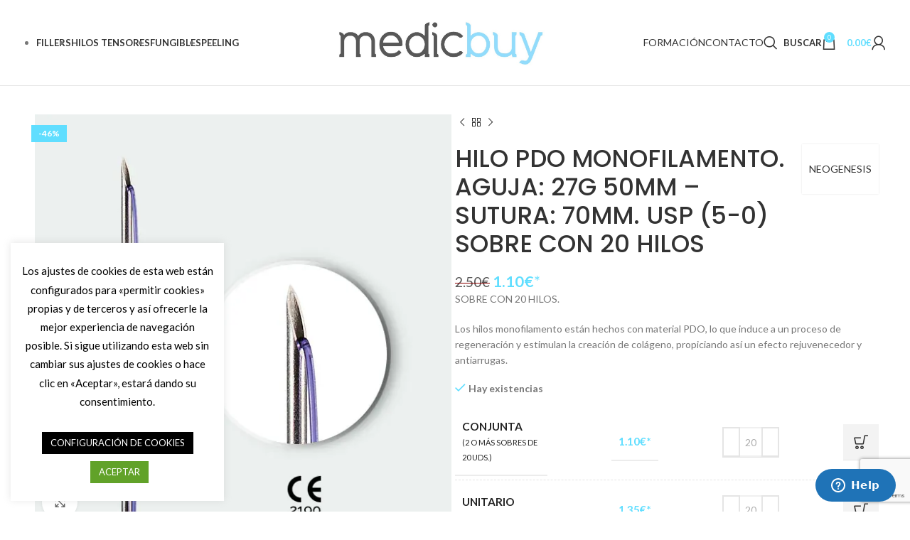

--- FILE ---
content_type: text/html; charset=UTF-8
request_url: https://medic-buy.com/tienda/hilo-pdo-monofilamento-aguja-27g-50mm-sutura-70mm-usp-5-0-sobre-con-20-hilos/
body_size: 41953
content:
<!DOCTYPE html>
<html lang="es">
<head>
	<meta charset="UTF-8">
	<link rel="profile" href="https://gmpg.org/xfn/11">
	<link rel="pingback" href="https://medic-buy.com/xmlrpc.php">

					<script>document.documentElement.className = document.documentElement.className + ' yes-js js_active js'</script>
			<meta name='robots' content='index, follow, max-image-preview:large, max-snippet:-1, max-video-preview:-1' />
	<style>img:is([sizes="auto" i], [sizes^="auto," i]) { contain-intrinsic-size: 3000px 1500px }</style>
	
<!-- Google Tag Manager for WordPress by gtm4wp.com -->
<script data-cfasync="false" data-pagespeed-no-defer>
	var gtm4wp_datalayer_name = "dataLayer";
	var dataLayer = dataLayer || [];
	const gtm4wp_use_sku_instead = 1;
	const gtm4wp_currency = 'EUR';
	const gtm4wp_product_per_impression = 10;
	const gtm4wp_clear_ecommerce = false;

	const gtm4wp_scrollerscript_debugmode         = false;
	const gtm4wp_scrollerscript_callbacktime      = 100;
	const gtm4wp_scrollerscript_readerlocation    = 150;
	const gtm4wp_scrollerscript_contentelementid  = "content";
	const gtm4wp_scrollerscript_scannertime       = 60;
</script>
<!-- End Google Tag Manager for WordPress by gtm4wp.com -->
	<!-- This site is optimized with the Yoast SEO plugin v24.8.1 - https://yoast.com/wordpress/plugins/seo/ -->
	<title>▷ Comprar HILO PDO MONOF. AGUJA: 27G 50MM | Medic-buy</title>
	<meta name="description" content="HILO PDO MONOFILAMENTO. AGUJA: 27G 50MM – SUTURA: 70MM. USP (5-0) SOBRE CON 20 HILOS. Encuéntrelo en nuestro catálogo para médicos estéticos." />
	<link rel="canonical" href="https://medic-buy.com/tienda/hilo-pdo-monofilamento-aguja-27g-50mm-sutura-70mm-usp-5-0-sobre-con-20-hilos/" />
	<meta property="og:locale" content="es_ES" />
	<meta property="og:type" content="article" />
	<meta property="og:title" content="▷ Comprar HILO PDO MONOF. AGUJA: 27G 50MM | Medic-buy" />
	<meta property="og:description" content="HILO PDO MONOFILAMENTO. AGUJA: 27G 50MM – SUTURA: 70MM. USP (5-0) SOBRE CON 20 HILOS. Encuéntrelo en nuestro catálogo para médicos estéticos." />
	<meta property="og:url" content="https://medic-buy.com/tienda/hilo-pdo-monofilamento-aguja-27g-50mm-sutura-70mm-usp-5-0-sobre-con-20-hilos/" />
	<meta property="og:site_name" content="Medic-buy" />
	<meta property="article:modified_time" content="2026-01-07T18:20:09+00:00" />
	<meta property="og:image" content="https://medic-buy.com/wp-content/uploads/2018/03/MONOFILAMENTO.jpg" />
	<meta property="og:image:width" content="600" />
	<meta property="og:image:height" content="600" />
	<meta property="og:image:type" content="image/jpeg" />
	<meta name="twitter:card" content="summary_large_image" />
	<meta name="twitter:label1" content="Tiempo de lectura" />
	<meta name="twitter:data1" content="2 minutos" />
	<script type="application/ld+json" class="yoast-schema-graph">{"@context":"https://schema.org","@graph":[{"@type":"WebPage","@id":"https://medic-buy.com/tienda/hilo-pdo-monofilamento-aguja-27g-50mm-sutura-70mm-usp-5-0-sobre-con-20-hilos/","url":"https://medic-buy.com/tienda/hilo-pdo-monofilamento-aguja-27g-50mm-sutura-70mm-usp-5-0-sobre-con-20-hilos/","name":"▷ Comprar HILO PDO MONOF. AGUJA: 27G 50MM | Medic-buy","isPartOf":{"@id":"https://medic-buy.com/#website"},"primaryImageOfPage":{"@id":"https://medic-buy.com/tienda/hilo-pdo-monofilamento-aguja-27g-50mm-sutura-70mm-usp-5-0-sobre-con-20-hilos/#primaryimage"},"image":{"@id":"https://medic-buy.com/tienda/hilo-pdo-monofilamento-aguja-27g-50mm-sutura-70mm-usp-5-0-sobre-con-20-hilos/#primaryimage"},"thumbnailUrl":"https://medic-buy.com/wp-content/uploads/2018/03/MONOFILAMENTO.jpg","datePublished":"2018-03-05T11:53:05+00:00","dateModified":"2026-01-07T18:20:09+00:00","description":"HILO PDO MONOFILAMENTO. AGUJA: 27G 50MM – SUTURA: 70MM. USP (5-0) SOBRE CON 20 HILOS. Encuéntrelo en nuestro catálogo para médicos estéticos.","breadcrumb":{"@id":"https://medic-buy.com/tienda/hilo-pdo-monofilamento-aguja-27g-50mm-sutura-70mm-usp-5-0-sobre-con-20-hilos/#breadcrumb"},"inLanguage":"es","potentialAction":[{"@type":"ReadAction","target":["https://medic-buy.com/tienda/hilo-pdo-monofilamento-aguja-27g-50mm-sutura-70mm-usp-5-0-sobre-con-20-hilos/"]}]},{"@type":"ImageObject","inLanguage":"es","@id":"https://medic-buy.com/tienda/hilo-pdo-monofilamento-aguja-27g-50mm-sutura-70mm-usp-5-0-sobre-con-20-hilos/#primaryimage","url":"https://medic-buy.com/wp-content/uploads/2018/03/MONOFILAMENTO.jpg","contentUrl":"https://medic-buy.com/wp-content/uploads/2018/03/MONOFILAMENTO.jpg","width":600,"height":600},{"@type":"BreadcrumbList","@id":"https://medic-buy.com/tienda/hilo-pdo-monofilamento-aguja-27g-50mm-sutura-70mm-usp-5-0-sobre-con-20-hilos/#breadcrumb","itemListElement":[{"@type":"ListItem","position":1,"name":"Portada","item":"https://medic-buy.com/"},{"@type":"ListItem","position":2,"name":"Privado: Tienda","item":"https://medic-buy.com/?page_id=11"},{"@type":"ListItem","position":3,"name":"HILO PDO MONOFILAMENTO. AGUJA: 27G 50MM – SUTURA: 70MM. USP (5-0) SOBRE CON 20 HILOS"}]},{"@type":"WebSite","@id":"https://medic-buy.com/#website","url":"https://medic-buy.com/","name":"Medic-buy","description":"LA WEB DE COMPRAS CONJUNTAS QUE UNE A MÉDICOS ANÓNIMAMENTE PARA COMPRAR AL MEJOR PRECIO","publisher":{"@id":"https://medic-buy.com/#organization"},"potentialAction":[{"@type":"SearchAction","target":{"@type":"EntryPoint","urlTemplate":"https://medic-buy.com/?s={search_term_string}"},"query-input":{"@type":"PropertyValueSpecification","valueRequired":true,"valueName":"search_term_string"}}],"inLanguage":"es"},{"@type":"Organization","@id":"https://medic-buy.com/#organization","name":"Medic Buy","url":"https://medic-buy.com/","logo":{"@type":"ImageObject","inLanguage":"es","@id":"https://medic-buy.com/#/schema/logo/image/","url":"https://medic-buy.com/wp-content/uploads/2018/05/Logo-medicbuy-min.png","contentUrl":"https://medic-buy.com/wp-content/uploads/2018/05/Logo-medicbuy-min.png","width":200,"height":33,"caption":"Medic Buy"},"image":{"@id":"https://medic-buy.com/#/schema/logo/image/"}}]}</script>
	<!-- / Yoast SEO plugin. -->


<link rel='dns-prefetch' href='//www.google.com' />
<link rel='dns-prefetch' href='//fonts.googleapis.com' />
<link rel="alternate" type="application/rss+xml" title="Medic-buy &raquo; Feed" href="https://medic-buy.com/feed/" />
<link rel="alternate" type="application/rss+xml" title="Medic-buy &raquo; Feed de los comentarios" href="https://medic-buy.com/comments/feed/" />
<link rel='stylesheet' id='wp-block-library-css' href='https://medic-buy.com/wp-includes/css/dist/block-library/style.min.css?ver=6.7.4' type='text/css' media='all' />
<link rel='stylesheet' id='jquery-selectBox-css' href='https://medic-buy.com/wp-content/plugins/yith-woocommerce-wishlist/assets/css/jquery.selectBox.css?ver=1.2.0' type='text/css' media='all' />
<link rel='stylesheet' id='woocommerce_prettyPhoto_css-css' href='//medic-buy.com/wp-content/plugins/woocommerce/assets/css/prettyPhoto.css?ver=3.1.6' type='text/css' media='all' />
<link rel='stylesheet' id='yith-wcwl-main-css' href='https://medic-buy.com/wp-content/plugins/yith-woocommerce-wishlist/assets/css/style.css?ver=4.4.0' type='text/css' media='all' />
<style id='yith-wcwl-main-inline-css' type='text/css'>
 :root { --rounded-corners-radius: 16px; --add-to-cart-rounded-corners-radius: 16px; --feedback-duration: 3s } 
 :root { --rounded-corners-radius: 16px; --add-to-cart-rounded-corners-radius: 16px; --feedback-duration: 3s } 
</style>
<style id='classic-theme-styles-inline-css' type='text/css'>
/*! This file is auto-generated */
.wp-block-button__link{color:#fff;background-color:#32373c;border-radius:9999px;box-shadow:none;text-decoration:none;padding:calc(.667em + 2px) calc(1.333em + 2px);font-size:1.125em}.wp-block-file__button{background:#32373c;color:#fff;text-decoration:none}
</style>
<style id='global-styles-inline-css' type='text/css'>
:root{--wp--preset--aspect-ratio--square: 1;--wp--preset--aspect-ratio--4-3: 4/3;--wp--preset--aspect-ratio--3-4: 3/4;--wp--preset--aspect-ratio--3-2: 3/2;--wp--preset--aspect-ratio--2-3: 2/3;--wp--preset--aspect-ratio--16-9: 16/9;--wp--preset--aspect-ratio--9-16: 9/16;--wp--preset--color--black: #000000;--wp--preset--color--cyan-bluish-gray: #abb8c3;--wp--preset--color--white: #ffffff;--wp--preset--color--pale-pink: #f78da7;--wp--preset--color--vivid-red: #cf2e2e;--wp--preset--color--luminous-vivid-orange: #ff6900;--wp--preset--color--luminous-vivid-amber: #fcb900;--wp--preset--color--light-green-cyan: #7bdcb5;--wp--preset--color--vivid-green-cyan: #00d084;--wp--preset--color--pale-cyan-blue: #8ed1fc;--wp--preset--color--vivid-cyan-blue: #0693e3;--wp--preset--color--vivid-purple: #9b51e0;--wp--preset--gradient--vivid-cyan-blue-to-vivid-purple: linear-gradient(135deg,rgba(6,147,227,1) 0%,rgb(155,81,224) 100%);--wp--preset--gradient--light-green-cyan-to-vivid-green-cyan: linear-gradient(135deg,rgb(122,220,180) 0%,rgb(0,208,130) 100%);--wp--preset--gradient--luminous-vivid-amber-to-luminous-vivid-orange: linear-gradient(135deg,rgba(252,185,0,1) 0%,rgba(255,105,0,1) 100%);--wp--preset--gradient--luminous-vivid-orange-to-vivid-red: linear-gradient(135deg,rgba(255,105,0,1) 0%,rgb(207,46,46) 100%);--wp--preset--gradient--very-light-gray-to-cyan-bluish-gray: linear-gradient(135deg,rgb(238,238,238) 0%,rgb(169,184,195) 100%);--wp--preset--gradient--cool-to-warm-spectrum: linear-gradient(135deg,rgb(74,234,220) 0%,rgb(151,120,209) 20%,rgb(207,42,186) 40%,rgb(238,44,130) 60%,rgb(251,105,98) 80%,rgb(254,248,76) 100%);--wp--preset--gradient--blush-light-purple: linear-gradient(135deg,rgb(255,206,236) 0%,rgb(152,150,240) 100%);--wp--preset--gradient--blush-bordeaux: linear-gradient(135deg,rgb(254,205,165) 0%,rgb(254,45,45) 50%,rgb(107,0,62) 100%);--wp--preset--gradient--luminous-dusk: linear-gradient(135deg,rgb(255,203,112) 0%,rgb(199,81,192) 50%,rgb(65,88,208) 100%);--wp--preset--gradient--pale-ocean: linear-gradient(135deg,rgb(255,245,203) 0%,rgb(182,227,212) 50%,rgb(51,167,181) 100%);--wp--preset--gradient--electric-grass: linear-gradient(135deg,rgb(202,248,128) 0%,rgb(113,206,126) 100%);--wp--preset--gradient--midnight: linear-gradient(135deg,rgb(2,3,129) 0%,rgb(40,116,252) 100%);--wp--preset--font-size--small: 13px;--wp--preset--font-size--medium: 20px;--wp--preset--font-size--large: 36px;--wp--preset--font-size--x-large: 42px;--wp--preset--spacing--20: 0.44rem;--wp--preset--spacing--30: 0.67rem;--wp--preset--spacing--40: 1rem;--wp--preset--spacing--50: 1.5rem;--wp--preset--spacing--60: 2.25rem;--wp--preset--spacing--70: 3.38rem;--wp--preset--spacing--80: 5.06rem;--wp--preset--shadow--natural: 6px 6px 9px rgba(0, 0, 0, 0.2);--wp--preset--shadow--deep: 12px 12px 50px rgba(0, 0, 0, 0.4);--wp--preset--shadow--sharp: 6px 6px 0px rgba(0, 0, 0, 0.2);--wp--preset--shadow--outlined: 6px 6px 0px -3px rgba(255, 255, 255, 1), 6px 6px rgba(0, 0, 0, 1);--wp--preset--shadow--crisp: 6px 6px 0px rgba(0, 0, 0, 1);}:where(.is-layout-flex){gap: 0.5em;}:where(.is-layout-grid){gap: 0.5em;}body .is-layout-flex{display: flex;}.is-layout-flex{flex-wrap: wrap;align-items: center;}.is-layout-flex > :is(*, div){margin: 0;}body .is-layout-grid{display: grid;}.is-layout-grid > :is(*, div){margin: 0;}:where(.wp-block-columns.is-layout-flex){gap: 2em;}:where(.wp-block-columns.is-layout-grid){gap: 2em;}:where(.wp-block-post-template.is-layout-flex){gap: 1.25em;}:where(.wp-block-post-template.is-layout-grid){gap: 1.25em;}.has-black-color{color: var(--wp--preset--color--black) !important;}.has-cyan-bluish-gray-color{color: var(--wp--preset--color--cyan-bluish-gray) !important;}.has-white-color{color: var(--wp--preset--color--white) !important;}.has-pale-pink-color{color: var(--wp--preset--color--pale-pink) !important;}.has-vivid-red-color{color: var(--wp--preset--color--vivid-red) !important;}.has-luminous-vivid-orange-color{color: var(--wp--preset--color--luminous-vivid-orange) !important;}.has-luminous-vivid-amber-color{color: var(--wp--preset--color--luminous-vivid-amber) !important;}.has-light-green-cyan-color{color: var(--wp--preset--color--light-green-cyan) !important;}.has-vivid-green-cyan-color{color: var(--wp--preset--color--vivid-green-cyan) !important;}.has-pale-cyan-blue-color{color: var(--wp--preset--color--pale-cyan-blue) !important;}.has-vivid-cyan-blue-color{color: var(--wp--preset--color--vivid-cyan-blue) !important;}.has-vivid-purple-color{color: var(--wp--preset--color--vivid-purple) !important;}.has-black-background-color{background-color: var(--wp--preset--color--black) !important;}.has-cyan-bluish-gray-background-color{background-color: var(--wp--preset--color--cyan-bluish-gray) !important;}.has-white-background-color{background-color: var(--wp--preset--color--white) !important;}.has-pale-pink-background-color{background-color: var(--wp--preset--color--pale-pink) !important;}.has-vivid-red-background-color{background-color: var(--wp--preset--color--vivid-red) !important;}.has-luminous-vivid-orange-background-color{background-color: var(--wp--preset--color--luminous-vivid-orange) !important;}.has-luminous-vivid-amber-background-color{background-color: var(--wp--preset--color--luminous-vivid-amber) !important;}.has-light-green-cyan-background-color{background-color: var(--wp--preset--color--light-green-cyan) !important;}.has-vivid-green-cyan-background-color{background-color: var(--wp--preset--color--vivid-green-cyan) !important;}.has-pale-cyan-blue-background-color{background-color: var(--wp--preset--color--pale-cyan-blue) !important;}.has-vivid-cyan-blue-background-color{background-color: var(--wp--preset--color--vivid-cyan-blue) !important;}.has-vivid-purple-background-color{background-color: var(--wp--preset--color--vivid-purple) !important;}.has-black-border-color{border-color: var(--wp--preset--color--black) !important;}.has-cyan-bluish-gray-border-color{border-color: var(--wp--preset--color--cyan-bluish-gray) !important;}.has-white-border-color{border-color: var(--wp--preset--color--white) !important;}.has-pale-pink-border-color{border-color: var(--wp--preset--color--pale-pink) !important;}.has-vivid-red-border-color{border-color: var(--wp--preset--color--vivid-red) !important;}.has-luminous-vivid-orange-border-color{border-color: var(--wp--preset--color--luminous-vivid-orange) !important;}.has-luminous-vivid-amber-border-color{border-color: var(--wp--preset--color--luminous-vivid-amber) !important;}.has-light-green-cyan-border-color{border-color: var(--wp--preset--color--light-green-cyan) !important;}.has-vivid-green-cyan-border-color{border-color: var(--wp--preset--color--vivid-green-cyan) !important;}.has-pale-cyan-blue-border-color{border-color: var(--wp--preset--color--pale-cyan-blue) !important;}.has-vivid-cyan-blue-border-color{border-color: var(--wp--preset--color--vivid-cyan-blue) !important;}.has-vivid-purple-border-color{border-color: var(--wp--preset--color--vivid-purple) !important;}.has-vivid-cyan-blue-to-vivid-purple-gradient-background{background: var(--wp--preset--gradient--vivid-cyan-blue-to-vivid-purple) !important;}.has-light-green-cyan-to-vivid-green-cyan-gradient-background{background: var(--wp--preset--gradient--light-green-cyan-to-vivid-green-cyan) !important;}.has-luminous-vivid-amber-to-luminous-vivid-orange-gradient-background{background: var(--wp--preset--gradient--luminous-vivid-amber-to-luminous-vivid-orange) !important;}.has-luminous-vivid-orange-to-vivid-red-gradient-background{background: var(--wp--preset--gradient--luminous-vivid-orange-to-vivid-red) !important;}.has-very-light-gray-to-cyan-bluish-gray-gradient-background{background: var(--wp--preset--gradient--very-light-gray-to-cyan-bluish-gray) !important;}.has-cool-to-warm-spectrum-gradient-background{background: var(--wp--preset--gradient--cool-to-warm-spectrum) !important;}.has-blush-light-purple-gradient-background{background: var(--wp--preset--gradient--blush-light-purple) !important;}.has-blush-bordeaux-gradient-background{background: var(--wp--preset--gradient--blush-bordeaux) !important;}.has-luminous-dusk-gradient-background{background: var(--wp--preset--gradient--luminous-dusk) !important;}.has-pale-ocean-gradient-background{background: var(--wp--preset--gradient--pale-ocean) !important;}.has-electric-grass-gradient-background{background: var(--wp--preset--gradient--electric-grass) !important;}.has-midnight-gradient-background{background: var(--wp--preset--gradient--midnight) !important;}.has-small-font-size{font-size: var(--wp--preset--font-size--small) !important;}.has-medium-font-size{font-size: var(--wp--preset--font-size--medium) !important;}.has-large-font-size{font-size: var(--wp--preset--font-size--large) !important;}.has-x-large-font-size{font-size: var(--wp--preset--font-size--x-large) !important;}
:where(.wp-block-post-template.is-layout-flex){gap: 1.25em;}:where(.wp-block-post-template.is-layout-grid){gap: 1.25em;}
:where(.wp-block-columns.is-layout-flex){gap: 2em;}:where(.wp-block-columns.is-layout-grid){gap: 2em;}
:root :where(.wp-block-pullquote){font-size: 1.5em;line-height: 1.6;}
</style>
<link rel='stylesheet' id='cookie-law-info-css' href='https://medic-buy.com/wp-content/plugins/cookie-law-info/legacy/public/css/cookie-law-info-public.css?ver=3.2.9' type='text/css' media='all' />
<link rel='stylesheet' id='cookie-law-info-gdpr-css' href='https://medic-buy.com/wp-content/plugins/cookie-law-info/legacy/public/css/cookie-law-info-gdpr.css?ver=3.2.9' type='text/css' media='all' />
<link rel='stylesheet' id='pwrcap-style-css' href='https://medic-buy.com/wp-content/plugins/power-captcha-recaptcha/assets/css/captcha.min.css?ver=1.1.0' type='text/css' media='all' />
<link rel='stylesheet' id='sr7css-css' href='//medic-buy.com/wp-content/plugins/revslider/public/css/sr7.css?ver=6.7.20' type='text/css' media='all' />
<style id='woocommerce-inline-inline-css' type='text/css'>
.woocommerce form .form-row .required { visibility: visible; }
</style>
<link rel='stylesheet' id='wt-smart-coupon-for-woo-css' href='https://medic-buy.com/wp-content/plugins/wt-smart-coupons-for-woocommerce/public/css/wt-smart-coupon-public.css?ver=2.1.1' type='text/css' media='all' />
<link rel='stylesheet' id='jquery-colorbox-css' href='https://medic-buy.com/wp-content/plugins/yith-woocommerce-compare/assets/css/colorbox.css?ver=1.4.21' type='text/css' media='all' />
<link rel='stylesheet' id='brands-styles-css' href='https://medic-buy.com/wp-content/plugins/woocommerce/assets/css/brands.css?ver=9.8.6' type='text/css' media='all' />
<link rel='stylesheet' id='flexible-shipping-free-shipping-css' href='https://medic-buy.com/wp-content/plugins/flexible-shipping/assets/dist/css/free-shipping.css?ver=6.0.0.2' type='text/css' media='all' />
<link rel='stylesheet' id='bootstrap-css' href='https://medic-buy.com/wp-content/themes/woodmart/css/bootstrap-light.min.css?ver=7.6.0' type='text/css' media='all' />
<link rel='stylesheet' id='woodmart-style-css' href='https://medic-buy.com/wp-content/themes/woodmart/style.css?ver=6.7.4' type='text/css' media='all' />
<link rel='stylesheet' id='child-style-css' href='https://medic-buy.com/wp-content/themes/woodmart-child/style.css?ver=6.7.4' type='text/css' media='all' />
<link rel='stylesheet' id='js_composer_front-css' href='https://medic-buy.com/wp-content/plugins/js_composer/assets/css/js_composer.min.css?ver=7.9' type='text/css' media='all' />
<link rel='stylesheet' id='wd-widget-nav-css' href='https://medic-buy.com/wp-content/themes/woodmart/css/parts/widget-nav.min.css?ver=7.6.0' type='text/css' media='all' />
<link rel='stylesheet' id='wd-widget-product-cat-css' href='https://medic-buy.com/wp-content/themes/woodmart/css/parts/woo-widget-product-cat.min.css?ver=7.6.0' type='text/css' media='all' />
<link rel='stylesheet' id='wd-widget-layered-nav-stock-status-css' href='https://medic-buy.com/wp-content/themes/woodmart/css/parts/woo-widget-layered-nav-stock-status.min.css?ver=7.6.0' type='text/css' media='all' />
<link rel='stylesheet' id='wd-widget-product-list-css' href='https://medic-buy.com/wp-content/themes/woodmart/css/parts/woo-widget-product-list.min.css?ver=7.6.0' type='text/css' media='all' />
<link rel='stylesheet' id='wd-wp-gutenberg-css' href='https://medic-buy.com/wp-content/themes/woodmart/css/parts/wp-gutenberg.min.css?ver=7.6.0' type='text/css' media='all' />
<link rel='stylesheet' id='wd-wpcf7-css' href='https://medic-buy.com/wp-content/themes/woodmart/css/parts/int-wpcf7.min.css?ver=7.6.0' type='text/css' media='all' />
<link rel='stylesheet' id='wd-revolution-slider-css' href='https://medic-buy.com/wp-content/themes/woodmart/css/parts/int-rev-slider.min.css?ver=7.6.0' type='text/css' media='all' />
<link rel='stylesheet' id='wd-woo-yith-compare-css' href='https://medic-buy.com/wp-content/themes/woodmart/css/parts/int-woo-yith-compare.min.css?ver=7.6.0' type='text/css' media='all' />
<link rel='stylesheet' id='wd-colorbox-popup-css' href='https://medic-buy.com/wp-content/themes/woodmart/css/parts/woo-lib-colorbox-popup.min.css?ver=7.6.0' type='text/css' media='all' />
<link rel='stylesheet' id='wd-woo-yith-wishlist-css' href='https://medic-buy.com/wp-content/themes/woodmart/css/parts/int-woo-yith-wishlist.min.css?ver=7.6.0' type='text/css' media='all' />
<link rel='stylesheet' id='wd-page-my-account-css' href='https://medic-buy.com/wp-content/themes/woodmart/css/parts/woo-page-my-account.min.css?ver=7.6.0' type='text/css' media='all' />
<link rel='stylesheet' id='wd-wpbakery-base-css' href='https://medic-buy.com/wp-content/themes/woodmart/css/parts/int-wpb-base.min.css?ver=7.6.0' type='text/css' media='all' />
<link rel='stylesheet' id='wd-wpbakery-base-deprecated-css' href='https://medic-buy.com/wp-content/themes/woodmart/css/parts/int-wpb-base-deprecated.min.css?ver=7.6.0' type='text/css' media='all' />
<link rel='stylesheet' id='wd-woocommerce-base-css' href='https://medic-buy.com/wp-content/themes/woodmart/css/parts/woocommerce-base.min.css?ver=7.6.0' type='text/css' media='all' />
<link rel='stylesheet' id='wd-mod-star-rating-css' href='https://medic-buy.com/wp-content/themes/woodmart/css/parts/mod-star-rating.min.css?ver=7.6.0' type='text/css' media='all' />
<link rel='stylesheet' id='wd-woo-el-track-order-css' href='https://medic-buy.com/wp-content/themes/woodmart/css/parts/woo-el-track-order.min.css?ver=7.6.0' type='text/css' media='all' />
<link rel='stylesheet' id='wd-woocommerce-block-notices-css' href='https://medic-buy.com/wp-content/themes/woodmart/css/parts/woo-mod-block-notices.min.css?ver=7.6.0' type='text/css' media='all' />
<link rel='stylesheet' id='wd-woo-gutenberg-css' href='https://medic-buy.com/wp-content/themes/woodmart/css/parts/woo-gutenberg.min.css?ver=7.6.0' type='text/css' media='all' />
<link rel='stylesheet' id='wd-woo-mod-quantity-css' href='https://medic-buy.com/wp-content/themes/woodmart/css/parts/woo-mod-quantity.min.css?ver=7.6.0' type='text/css' media='all' />
<link rel='stylesheet' id='wd-woo-single-prod-el-base-css' href='https://medic-buy.com/wp-content/themes/woodmart/css/parts/woo-single-prod-el-base.min.css?ver=7.6.0' type='text/css' media='all' />
<link rel='stylesheet' id='wd-woo-mod-stock-status-css' href='https://medic-buy.com/wp-content/themes/woodmart/css/parts/woo-mod-stock-status.min.css?ver=7.6.0' type='text/css' media='all' />
<link rel='stylesheet' id='wd-woo-mod-shop-attributes-css' href='https://medic-buy.com/wp-content/themes/woodmart/css/parts/woo-mod-shop-attributes.min.css?ver=7.6.0' type='text/css' media='all' />
<link rel='stylesheet' id='wd-header-base-css' href='https://medic-buy.com/wp-content/themes/woodmart/css/parts/header-base.min.css?ver=7.6.0' type='text/css' media='all' />
<link rel='stylesheet' id='wd-mod-tools-css' href='https://medic-buy.com/wp-content/themes/woodmart/css/parts/mod-tools.min.css?ver=7.6.0' type='text/css' media='all' />
<link rel='stylesheet' id='wd-header-elements-base-css' href='https://medic-buy.com/wp-content/themes/woodmart/css/parts/header-el-base.min.css?ver=7.6.0' type='text/css' media='all' />
<link rel='stylesheet' id='wd-header-search-css' href='https://medic-buy.com/wp-content/themes/woodmart/css/parts/header-el-search.min.css?ver=7.6.0' type='text/css' media='all' />
<link rel='stylesheet' id='wd-wd-search-results-css' href='https://medic-buy.com/wp-content/themes/woodmart/css/parts/wd-search-results.min.css?ver=7.6.0' type='text/css' media='all' />
<link rel='stylesheet' id='wd-wd-search-form-css' href='https://medic-buy.com/wp-content/themes/woodmart/css/parts/wd-search-form.min.css?ver=7.6.0' type='text/css' media='all' />
<link rel='stylesheet' id='wd-header-cart-css' href='https://medic-buy.com/wp-content/themes/woodmart/css/parts/header-el-cart.min.css?ver=7.6.0' type='text/css' media='all' />
<link rel='stylesheet' id='wd-widget-shopping-cart-css' href='https://medic-buy.com/wp-content/themes/woodmart/css/parts/woo-widget-shopping-cart.min.css?ver=7.6.0' type='text/css' media='all' />
<link rel='stylesheet' id='wd-header-my-account-dropdown-css' href='https://medic-buy.com/wp-content/themes/woodmart/css/parts/header-el-my-account-dropdown.min.css?ver=7.6.0' type='text/css' media='all' />
<link rel='stylesheet' id='wd-woo-mod-login-form-css' href='https://medic-buy.com/wp-content/themes/woodmart/css/parts/woo-mod-login-form.min.css?ver=7.6.0' type='text/css' media='all' />
<link rel='stylesheet' id='wd-header-my-account-css' href='https://medic-buy.com/wp-content/themes/woodmart/css/parts/header-el-my-account.min.css?ver=7.6.0' type='text/css' media='all' />
<link rel='stylesheet' id='wd-header-mobile-nav-dropdown-css' href='https://medic-buy.com/wp-content/themes/woodmart/css/parts/header-el-mobile-nav-dropdown.min.css?ver=7.6.0' type='text/css' media='all' />
<link rel='stylesheet' id='wd-header-cart-side-css' href='https://medic-buy.com/wp-content/themes/woodmart/css/parts/header-el-cart-side.min.css?ver=7.6.0' type='text/css' media='all' />
<link rel='stylesheet' id='wd-page-title-css' href='https://medic-buy.com/wp-content/themes/woodmart/css/parts/page-title.min.css?ver=7.6.0' type='text/css' media='all' />
<link rel='stylesheet' id='wd-woo-single-prod-predefined-css' href='https://medic-buy.com/wp-content/themes/woodmart/css/parts/woo-single-prod-predefined.min.css?ver=7.6.0' type='text/css' media='all' />
<link rel='stylesheet' id='wd-woo-single-prod-and-quick-view-predefined-css' href='https://medic-buy.com/wp-content/themes/woodmart/css/parts/woo-single-prod-and-quick-view-predefined.min.css?ver=7.6.0' type='text/css' media='all' />
<link rel='stylesheet' id='wd-woo-single-prod-el-tabs-predefined-css' href='https://medic-buy.com/wp-content/themes/woodmart/css/parts/woo-single-prod-el-tabs-predefined.min.css?ver=7.6.0' type='text/css' media='all' />
<link rel='stylesheet' id='wd-woo-single-prod-el-gallery-css' href='https://medic-buy.com/wp-content/themes/woodmart/css/parts/woo-single-prod-el-gallery.min.css?ver=7.6.0' type='text/css' media='all' />
<link rel='stylesheet' id='wd-swiper-css' href='https://medic-buy.com/wp-content/themes/woodmart/css/parts/lib-swiper.min.css?ver=7.6.0' type='text/css' media='all' />
<link rel='stylesheet' id='wd-woo-mod-product-labels-css' href='https://medic-buy.com/wp-content/themes/woodmart/css/parts/woo-mod-product-labels.min.css?ver=7.6.0' type='text/css' media='all' />
<link rel='stylesheet' id='wd-woo-mod-product-labels-rect-css' href='https://medic-buy.com/wp-content/themes/woodmart/css/parts/woo-mod-product-labels-rect.min.css?ver=7.6.0' type='text/css' media='all' />
<link rel='stylesheet' id='wd-swiper-arrows-css' href='https://medic-buy.com/wp-content/themes/woodmart/css/parts/lib-swiper-arrows.min.css?ver=7.6.0' type='text/css' media='all' />
<link rel='stylesheet' id='wd-photoswipe-css' href='https://medic-buy.com/wp-content/themes/woodmart/css/parts/lib-photoswipe.min.css?ver=7.6.0' type='text/css' media='all' />
<link rel='stylesheet' id='wd-woo-single-prod-el-navigation-css' href='https://medic-buy.com/wp-content/themes/woodmart/css/parts/woo-single-prod-el-navigation.min.css?ver=7.6.0' type='text/css' media='all' />
<link rel='stylesheet' id='wd-product-loop-css' href='https://medic-buy.com/wp-content/themes/woodmart/css/parts/woo-product-loop.min.css?ver=7.6.0' type='text/css' media='all' />
<link rel='stylesheet' id='wd-product-loop-base-css' href='https://medic-buy.com/wp-content/themes/woodmart/css/parts/woo-product-loop-base.min.css?ver=7.6.0' type='text/css' media='all' />
<link rel='stylesheet' id='wd-woo-mod-add-btn-replace-css' href='https://medic-buy.com/wp-content/themes/woodmart/css/parts/woo-mod-add-btn-replace.min.css?ver=7.6.0' type='text/css' media='all' />
<link rel='stylesheet' id='wd-woo-mod-quantity-overlap-css' href='https://medic-buy.com/wp-content/themes/woodmart/css/parts/woo-mod-quantity-overlap.min.css?ver=7.6.0' type='text/css' media='all' />
<link rel='stylesheet' id='wd-woo-mod-swatches-base-css' href='https://medic-buy.com/wp-content/themes/woodmart/css/parts/woo-mod-swatches-base.min.css?ver=7.6.0' type='text/css' media='all' />
<link rel='stylesheet' id='wd-mod-more-description-css' href='https://medic-buy.com/wp-content/themes/woodmart/css/parts/mod-more-description.min.css?ver=7.6.0' type='text/css' media='all' />
<link rel='stylesheet' id='wd-woo-opt-stretch-cont-css' href='https://medic-buy.com/wp-content/themes/woodmart/css/parts/woo-opt-stretch-cont.min.css?ver=7.6.0' type='text/css' media='all' />
<link rel='stylesheet' id='wd-swiper-pagin-css' href='https://medic-buy.com/wp-content/themes/woodmart/css/parts/lib-swiper-pagin.min.css?ver=7.6.0' type='text/css' media='all' />
<link rel='stylesheet' id='wd-tabs-css' href='https://medic-buy.com/wp-content/themes/woodmart/css/parts/el-tabs.min.css?ver=7.6.0' type='text/css' media='all' />
<link rel='stylesheet' id='wd-woo-single-prod-el-tabs-opt-layout-tabs-css' href='https://medic-buy.com/wp-content/themes/woodmart/css/parts/woo-single-prod-el-tabs-opt-layout-tabs.min.css?ver=7.6.0' type='text/css' media='all' />
<link rel='stylesheet' id='wd-accordion-css' href='https://medic-buy.com/wp-content/themes/woodmart/css/parts/el-accordion.min.css?ver=7.6.0' type='text/css' media='all' />
<link rel='stylesheet' id='wd-footer-base-css' href='https://medic-buy.com/wp-content/themes/woodmart/css/parts/footer-base.min.css?ver=7.6.0' type='text/css' media='all' />
<link rel='stylesheet' id='wd-brands-css' href='https://medic-buy.com/wp-content/themes/woodmart/css/parts/el-brand.min.css?ver=7.6.0' type='text/css' media='all' />
<link rel='stylesheet' id='xts-style-header_160156-css' href='https://medic-buy.com/wp-content/uploads/2025/01/xts-header_160156-1737969805.css?ver=7.6.0' type='text/css' media='all' />
<link rel='stylesheet' id='xts-style-theme_settings_default-css' href='https://medic-buy.com/wp-content/uploads/2025/01/xts-theme_settings_default-1737970310.css?ver=7.6.0' type='text/css' media='all' />
<link rel='stylesheet' id='xts-google-fonts-css' href='https://fonts.googleapis.com/css?family=Lato%3A400%2C700%7CRoboto%3A400%2C700%2C100%7CPoppins%3A400%2C600%2C500&#038;ver=7.6.0' type='text/css' media='all' />
<script type="text/javascript" src="https://medic-buy.com/wp-includes/js/jquery/jquery.min.js?ver=3.7.1" id="jquery-core-js"></script>
<script type="text/javascript" src="https://medic-buy.com/wp-includes/js/jquery/jquery-migrate.min.js?ver=3.4.1" id="jquery-migrate-js"></script>
<script type="text/javascript" id="cookie-law-info-js-extra">
/* <![CDATA[ */
var Cli_Data = {"nn_cookie_ids":["sbjs_first","sbjs_udata","sbjs_session","pys_session_limit","pys_start_session","pys_first_visit","pysTrafficSource","pys_landing_page","last_pysTrafficSource","last_pys_landing_page","_ga_*","_ga","_gid","_gat_UA-*","__zlcmid","__zlcstore","AMP_7c485abf30","AMP_TLDTEST","AMP_TEST","woodmart_recently_viewed_products","CookieLawInfoConsent","cookielawinfo-checkbox-necessary","cookielawinfo-checkbox-functional","cookielawinfo-checkbox-analytics","__cf_bm","__cfruid","_cfuvid","AWSALBCORS","rc::a","rc::c","nlbi_*","visid_incap_*","incap_ses_*","sbjs_migrations","sbjs_current_add","sbjs_first_add","sbjs_current"],"cookielist":[],"non_necessary_cookies":{"necessary":["AMP_7c485abf30","AMP_TLDTEST","AMP_TEST","woodmart_recently_viewed_products","CookieLawInfoConsent","__cf_bm","__cfruid","_cfuvid","AWSALBCORS","rc::a","rc::c","nlbi_*","visid_incap_*","incap_ses_*"],"functional":["__zlcmid","__zlcstore"],"analytics":["sbjs_first","sbjs_udata","sbjs_session","pys_session_limit","pys_start_session","pys_first_visit","pysTrafficSource","pys_landing_page","last_pysTrafficSource","last_pys_landing_page","_ga_*","_ga","_gid","_gat_UA-*","sbjs_migrations","sbjs_current_add","sbjs_first_add","sbjs_current"]},"ccpaEnabled":"","ccpaRegionBased":"","ccpaBarEnabled":"","strictlyEnabled":["necessary","obligatoire"],"ccpaType":"gdpr","js_blocking":"","custom_integration":"","triggerDomRefresh":"","secure_cookies":""};
var cli_cookiebar_settings = {"animate_speed_hide":"500","animate_speed_show":"500","background":"#FFF","border":"#b1a6a6c2","border_on":"","button_1_button_colour":"#000","button_1_button_hover":"#000000","button_1_link_colour":"#fff","button_1_as_button":"1","button_1_new_win":"","button_2_button_colour":"#333","button_2_button_hover":"#292929","button_2_link_colour":"#444","button_2_as_button":"","button_2_hidebar":"","button_3_button_colour":"#000","button_3_button_hover":"#000000","button_3_link_colour":"#fff","button_3_as_button":"1","button_3_new_win":"","button_4_button_colour":"#000","button_4_button_hover":"#000000","button_4_link_colour":"#ffffff","button_4_as_button":"1","button_7_button_colour":"#61a229","button_7_button_hover":"#4e8221","button_7_link_colour":"#fff","button_7_as_button":"1","button_7_new_win":"","font_family":"inherit","header_fix":"1","notify_animate_hide":"1","notify_animate_show":"","notify_div_id":"#cookie-law-info-bar","notify_position_horizontal":"left","notify_position_vertical":"bottom","scroll_close":"","scroll_close_reload":"","accept_close_reload":"","reject_close_reload":"","showagain_tab":"","showagain_background":"#fff","showagain_border":"#000","showagain_div_id":"#cookie-law-info-again","showagain_x_position":"100px","text":"#000","show_once_yn":"","show_once":"1000","logging_on":"","as_popup":"","popup_overlay":"","bar_heading_text":"","cookie_bar_as":"widget","popup_showagain_position":"bottom-right","widget_position":"left"};
var log_object = {"ajax_url":"https:\/\/medic-buy.com\/wp-admin\/admin-ajax.php"};
/* ]]> */
</script>
<script type="text/javascript" src="https://medic-buy.com/wp-content/plugins/cookie-law-info/legacy/public/js/cookie-law-info-public.js?ver=3.2.9" id="cookie-law-info-js"></script>
<script type="text/javascript" id="pwrcap-captcha-js-extra">
/* <![CDATA[ */
var pwrcap = {"site_key":"6LeNK0spAAAAAJD18k3TAc28d0HKCOmezFq5bVdr"};
/* ]]> */
</script>
<script type="text/javascript" src="https://medic-buy.com/wp-content/plugins/power-captcha-recaptcha/assets/js/captcha.min.js?ver=1.1.0" id="pwrcap-captcha-js"></script>
<script type="text/javascript" src="https://www.google.com/recaptcha/api.js?onload=pwrcapInitV3&amp;render=6LeNK0spAAAAAJD18k3TAc28d0HKCOmezFq5bVdr&amp;ver=1.1.0" id="pwrcap-api-js"></script>
<script type="text/javascript" src="//medic-buy.com/wp-content/plugins/revslider/public/js/libs/tptools.js?ver=6.7.20" id="tp-tools-js" async="async" data-wp-strategy="async"></script>
<script type="text/javascript" src="//medic-buy.com/wp-content/plugins/revslider/public/js/sr7.js?ver=6.7.20" id="sr7-js" async="async" data-wp-strategy="async"></script>
<script type="text/javascript" src="https://medic-buy.com/wp-content/plugins/wonderplugin-video-embed/engine/wonderpluginvideoembed.js?ver=2.4" id="wonderplugin-videoembed-script-js"></script>
<script type="text/javascript" src="https://medic-buy.com/wp-content/plugins/woocommerce/assets/js/jquery-blockui/jquery.blockUI.min.js?ver=2.7.0-wc.9.8.6" id="jquery-blockui-js" data-wp-strategy="defer"></script>
<script type="text/javascript" id="wc-add-to-cart-js-extra">
/* <![CDATA[ */
var wc_add_to_cart_params = {"ajax_url":"\/wp-admin\/admin-ajax.php","wc_ajax_url":"\/?wc-ajax=%%endpoint%%","i18n_view_cart":"Ver carrito","cart_url":"https:\/\/medic-buy.com\/carrito\/","is_cart":"","cart_redirect_after_add":"no"};
/* ]]> */
</script>
<script type="text/javascript" src="https://medic-buy.com/wp-content/plugins/woocommerce/assets/js/frontend/add-to-cart.min.js?ver=9.8.6" id="wc-add-to-cart-js" data-wp-strategy="defer"></script>
<script type="text/javascript" src="https://medic-buy.com/wp-content/plugins/woocommerce/assets/js/zoom/jquery.zoom.min.js?ver=1.7.21-wc.9.8.6" id="zoom-js" defer="defer" data-wp-strategy="defer"></script>
<script type="text/javascript" id="wc-single-product-js-extra">
/* <![CDATA[ */
var wc_single_product_params = {"i18n_required_rating_text":"Por favor elige una puntuaci\u00f3n","i18n_rating_options":["1 de 5 estrellas","2 de 5 estrellas","3 de 5 estrellas","4 de 5 estrellas","5 de 5 estrellas"],"i18n_product_gallery_trigger_text":"Ver galer\u00eda de im\u00e1genes a pantalla completa","review_rating_required":"yes","flexslider":{"rtl":false,"animation":"slide","smoothHeight":true,"directionNav":false,"controlNav":"thumbnails","slideshow":false,"animationSpeed":500,"animationLoop":false,"allowOneSlide":false},"zoom_enabled":"","zoom_options":[],"photoswipe_enabled":"","photoswipe_options":{"shareEl":false,"closeOnScroll":false,"history":false,"hideAnimationDuration":0,"showAnimationDuration":0},"flexslider_enabled":""};
/* ]]> */
</script>
<script type="text/javascript" src="https://medic-buy.com/wp-content/plugins/woocommerce/assets/js/frontend/single-product.min.js?ver=9.8.6" id="wc-single-product-js" defer="defer" data-wp-strategy="defer"></script>
<script type="text/javascript" src="https://medic-buy.com/wp-content/plugins/woocommerce/assets/js/js-cookie/js.cookie.min.js?ver=2.1.4-wc.9.8.6" id="js-cookie-js" defer="defer" data-wp-strategy="defer"></script>
<script type="text/javascript" id="woocommerce-js-extra">
/* <![CDATA[ */
var woocommerce_params = {"ajax_url":"\/wp-admin\/admin-ajax.php","wc_ajax_url":"\/?wc-ajax=%%endpoint%%","i18n_password_show":"Mostrar contrase\u00f1a","i18n_password_hide":"Ocultar contrase\u00f1a"};
/* ]]> */
</script>
<script type="text/javascript" src="https://medic-buy.com/wp-content/plugins/woocommerce/assets/js/frontend/woocommerce.min.js?ver=9.8.6" id="woocommerce-js" defer="defer" data-wp-strategy="defer"></script>
<script type="text/javascript" id="wt-smart-coupon-for-woo-js-extra">
/* <![CDATA[ */
var WTSmartCouponOBJ = {"ajaxurl":"https:\/\/medic-buy.com\/wp-admin\/admin-ajax.php","wc_ajax_url":"https:\/\/medic-buy.com\/?wc-ajax=","nonces":{"public":"e79ac514a8","apply_coupon":"e66c675b19"},"labels":{"please_wait":"Please wait...","choose_variation":"Please choose a variation","error":"Error !!!"},"shipping_method":[],"payment_method":"","is_cart":""};
/* ]]> */
</script>
<script type="text/javascript" src="https://medic-buy.com/wp-content/plugins/wt-smart-coupons-for-woocommerce/public/js/wt-smart-coupon-public.js?ver=2.1.1" id="wt-smart-coupon-for-woo-js"></script>
<script type="text/javascript" src="https://medic-buy.com/wp-content/plugins/duracelltomi-google-tag-manager/dist/js/analytics-talk-content-tracking.js?ver=1.20.3" id="gtm4wp-scroll-tracking-js"></script>
<script type="text/javascript" src="https://medic-buy.com/wp-content/plugins/js_composer/assets/js/vendors/woocommerce-add-to-cart.js?ver=7.9" id="vc_woocommerce-add-to-cart-js-js"></script>
<script type="text/javascript" src="https://medic-buy.com/wp-content/themes/woodmart/js/libs/device.min.js?ver=7.6.0" id="wd-device-library-js"></script>
<script type="text/javascript" src="https://medic-buy.com/wp-content/themes/woodmart/js/scripts/global/scrollBar.min.js?ver=7.6.0" id="wd-scrollbar-js"></script>
<script></script><link rel="https://api.w.org/" href="https://medic-buy.com/wp-json/" /><link rel="alternate" title="JSON" type="application/json" href="https://medic-buy.com/wp-json/wp/v2/product/2068" /><link rel="EditURI" type="application/rsd+xml" title="RSD" href="https://medic-buy.com/xmlrpc.php?rsd" />
<meta name="generator" content="WordPress 6.7.4" />
<meta name="generator" content="WooCommerce 9.8.6" />
<link rel='shortlink' href='https://medic-buy.com/?p=2068' />
<link rel="alternate" title="oEmbed (JSON)" type="application/json+oembed" href="https://medic-buy.com/wp-json/oembed/1.0/embed?url=https%3A%2F%2Fmedic-buy.com%2Ftienda%2Fhilo-pdo-monofilamento-aguja-27g-50mm-sutura-70mm-usp-5-0-sobre-con-20-hilos%2F" />
<link rel="alternate" title="oEmbed (XML)" type="text/xml+oembed" href="https://medic-buy.com/wp-json/oembed/1.0/embed?url=https%3A%2F%2Fmedic-buy.com%2Ftienda%2Fhilo-pdo-monofilamento-aguja-27g-50mm-sutura-70mm-usp-5-0-sobre-con-20-hilos%2F&#038;format=xml" />
<meta name="generator" content="Redux 4.5.7" /><meta name="google-site-verification" content="kvG7oPCfVTC8whZgXQTTeXumF3TLJ0gf-q2zY2MbRZM" />

<!-- Google Tag Manager for WordPress by gtm4wp.com -->
<!-- GTM Container placement set to automatic -->
<script data-cfasync="false" data-pagespeed-no-defer type="text/javascript">
	var dataLayer_content = {"pagePostType":"product","pagePostType2":"single-product","pagePostAuthor":"Alex","browserName":"Bing","browserVersion":2,"browserEngineName":"","browserEngineVersion":"","osName":"","osVersion":"","deviceType":"bot","deviceManufacturer":"","deviceModel":"","customerTotalOrders":0,"customerTotalOrderValue":0,"customerFirstName":"","customerLastName":"","customerBillingFirstName":"","customerBillingLastName":"","customerBillingCompany":"","customerBillingAddress1":"","customerBillingAddress2":"","customerBillingCity":"","customerBillingState":"","customerBillingPostcode":"","customerBillingCountry":"","customerBillingEmail":"","customerBillingEmailHash":"","customerBillingPhone":"","customerShippingFirstName":"","customerShippingLastName":"","customerShippingCompany":"","customerShippingAddress1":"","customerShippingAddress2":"","customerShippingCity":"","customerShippingState":"","customerShippingPostcode":"","customerShippingCountry":"","cartContent":{"totals":{"applied_coupons":[],"discount_total":0,"subtotal":0,"total":0},"items":[]},"productRatingCounts":[],"productAverageRating":0,"productReviewCount":0,"productType":"simple","productIsVariable":0};
	dataLayer.push( dataLayer_content );
</script>
<script data-cfasync="false">
(function(w,d,s,l,i){w[l]=w[l]||[];w[l].push({'gtm.start':
new Date().getTime(),event:'gtm.js'});var f=d.getElementsByTagName(s)[0],
j=d.createElement(s),dl=l!='dataLayer'?'&l='+l:'';j.async=true;j.src=
'//www.googletagmanager.com/gtm.js?id='+i+dl;f.parentNode.insertBefore(j,f);
})(window,document,'script','dataLayer','GTM-57WZZBW');
</script>
<!-- End Google Tag Manager for WordPress by gtm4wp.com -->					<meta name="viewport" content="width=device-width, initial-scale=1.0, maximum-scale=1.0, user-scalable=no">
										<noscript><style>.woocommerce-product-gallery{ opacity: 1 !important; }</style></noscript>
	<meta name="generator" content="Powered by WPBakery Page Builder - drag and drop page builder for WordPress."/>
<link rel="preconnect" href="https://fonts.googleapis.com">
<link rel="preconnect" href="https://fonts.gstatic.com/" crossorigin>
<meta name="generator" content="Powered by Slider Revolution 6.7.20 - responsive, Mobile-Friendly Slider Plugin for WordPress with comfortable drag and drop interface." />
<link rel="icon" href="https://medic-buy.com/wp-content/uploads/2024/10/favicon-mb.png" sizes="32x32" />
<link rel="icon" href="https://medic-buy.com/wp-content/uploads/2024/10/favicon-mb.png" sizes="192x192" />
<link rel="apple-touch-icon" href="https://medic-buy.com/wp-content/uploads/2024/10/favicon-mb.png" />
<meta name="msapplication-TileImage" content="https://medic-buy.com/wp-content/uploads/2024/10/favicon-mb.png" />
<script>
	window._tpt			??= {};
	window.SR7			??= {};
	_tpt.R				??= {};
	_tpt.R.fonts		??= {};
	_tpt.R.fonts.customFonts??= {};
	SR7.devMode			=  false;
	SR7.F 				??= {};
	SR7.G				??= {};
	SR7.LIB				??= {};
	SR7.E				??= {};
	SR7.E.gAddons		??= {};
	SR7.E.php 			??= {};
	SR7.E.nonce			= 'c14e3ef1bb';
	SR7.E.ajaxurl		= 'https://medic-buy.com/wp-admin/admin-ajax.php';
	SR7.E.resturl		= 'https://medic-buy.com/wp-json/';
	SR7.E.slug_path		= 'revslider/revslider.php';
	SR7.E.slug			= 'revslider';
	SR7.E.plugin_url	= 'https://medic-buy.com/wp-content/plugins/revslider/';
	SR7.E.wp_plugin_url = 'https://medic-buy.com/wp-content/plugins/';
	SR7.E.revision		= '6.7.20';
	SR7.E.fontBaseUrl	= '//fonts.googleapis.com/css2?family=';
	SR7.G.breakPoints 	= [1920,1024,778,480];
	SR7.E.modules 		= ['module','page','slide','layer','draw','animate','srtools','canvas','defaults','carousel','navigation','media','modifiers','migration'];
	SR7.E.libs 			= ['WEBGL'];
	SR7.E.css 			= ['csslp','cssbtns','cssfilters','cssnav','cssmedia'];
	SR7.E.resources		= {};
	SR7.JSON			??= {};
/*! Slider Revolution 7.0 - Page Processor */
!function(){"use strict";window.SR7??={},window._tpt??={},SR7.version="Slider Revolution 6.7.16",_tpt.getWinDim=function(t){_tpt.screenHeightWithUrlBar??=window.innerHeight;let e=SR7.F?.modal?.visible&&SR7.M[SR7.F.module.getIdByAlias(SR7.F.modal.requested)];_tpt.scrollBar=window.innerWidth!==document.documentElement.clientWidth||e&&window.innerWidth!==e.c.module.clientWidth,_tpt.winW=window.innerWidth-(_tpt.scrollBar||"prepare"==t?_tpt.scrollBarW??_tpt.mesureScrollBar():0),_tpt.winH=window.innerHeight,_tpt.winWAll=document.documentElement.clientWidth},_tpt.getResponsiveLevel=function(t,e){SR7.M[e];return _tpt.closestGE(t,_tpt.winWAll)},_tpt.mesureScrollBar=function(){let t=document.createElement("div");return t.className="RSscrollbar-measure",t.style.width="100px",t.style.height="100px",t.style.overflow="scroll",t.style.position="absolute",t.style.top="-9999px",document.body.appendChild(t),_tpt.scrollBarW=t.offsetWidth-t.clientWidth,document.body.removeChild(t),_tpt.scrollBarW},_tpt.loadCSS=async function(t,e,s){return s?_tpt.R.fonts.required[e].status=1:(_tpt.R[e]??={},_tpt.R[e].status=1),new Promise(((n,i)=>{if(_tpt.isStylesheetLoaded(t))s?_tpt.R.fonts.required[e].status=2:_tpt.R[e].status=2,n();else{const l=document.createElement("link");l.rel="stylesheet";let o="text",r="css";l["type"]=o+"/"+r,l.href=t,l.onload=()=>{s?_tpt.R.fonts.required[e].status=2:_tpt.R[e].status=2,n()},l.onerror=()=>{s?_tpt.R.fonts.required[e].status=3:_tpt.R[e].status=3,i(new Error(`Failed to load CSS: ${t}`))},document.head.appendChild(l)}}))},_tpt.addContainer=function(t){const{tag:e="div",id:s,class:n,datas:i,textContent:l,iHTML:o}=t,r=document.createElement(e);if(s&&""!==s&&(r.id=s),n&&""!==n&&(r.className=n),i)for(const[t,e]of Object.entries(i))"style"==t?r.style.cssText=e:r.setAttribute(`data-${t}`,e);return l&&(r.textContent=l),o&&(r.innerHTML=o),r},_tpt.collector=function(){return{fragment:new DocumentFragment,add(t){var e=_tpt.addContainer(t);return this.fragment.appendChild(e),e},append(t){t.appendChild(this.fragment)}}},_tpt.isStylesheetLoaded=function(t){let e=t.split("?")[0];return Array.from(document.querySelectorAll('link[rel="stylesheet"], link[rel="preload"]')).some((t=>t.href.split("?")[0]===e))},_tpt.preloader={requests:new Map,preloaderTemplates:new Map,show:function(t,e){if(!e||!t)return;const{type:s,color:n}=e;if(s<0||"off"==s)return;const i=`preloader_${s}`;let l=this.preloaderTemplates.get(i);l||(l=this.build(s,n),this.preloaderTemplates.set(i,l)),this.requests.has(t)||this.requests.set(t,{count:0});const o=this.requests.get(t);clearTimeout(o.timer),o.count++,1===o.count&&(o.timer=setTimeout((()=>{o.preloaderClone=l.cloneNode(!0),o.anim&&o.anim.kill(),void 0!==_tpt.gsap?o.anim=_tpt.gsap.fromTo(o.preloaderClone,1,{opacity:0},{opacity:1}):o.preloaderClone.classList.add("sr7-fade-in"),t.appendChild(o.preloaderClone)}),150))},hide:function(t){if(!this.requests.has(t))return;const e=this.requests.get(t);e.count--,e.count<0&&(e.count=0),e.anim&&e.anim.kill(),0===e.count&&(clearTimeout(e.timer),e.preloaderClone&&(e.preloaderClone.classList.remove("sr7-fade-in"),e.anim=_tpt.gsap.to(e.preloaderClone,.3,{opacity:0,onComplete:function(){e.preloaderClone.remove()}})))},state:function(t){if(!this.requests.has(t))return!1;return this.requests.get(t).count>0},build:(t,e="#ffffff",s="")=>{if(t<0||"off"===t)return null;const n=parseInt(t);if(t="prlt"+n,isNaN(n))return null;if(_tpt.loadCSS(SR7.E.plugin_url+"public/css/preloaders/t"+n+".css","preloader_"+t),isNaN(n)||n<6){const i=`background-color:${e}`,l=1===n||2==n?i:"",o=3===n||4==n?i:"",r=_tpt.collector();["dot1","dot2","bounce1","bounce2","bounce3"].forEach((t=>r.add({tag:"div",class:t,datas:{style:o}})));const d=_tpt.addContainer({tag:"sr7-prl",class:`${t} ${s}`,datas:{style:l}});return r.append(d),d}{let i={};if(7===n){let t;e.startsWith("#")?(t=e.replace("#",""),t=`rgba(${parseInt(t.substring(0,2),16)}, ${parseInt(t.substring(2,4),16)}, ${parseInt(t.substring(4,6),16)}, `):e.startsWith("rgb")&&(t=e.slice(e.indexOf("(")+1,e.lastIndexOf(")")).split(",").map((t=>t.trim())),t=`rgba(${t[0]}, ${t[1]}, ${t[2]}, `),t&&(i.style=`border-top-color: ${t}0.65); border-bottom-color: ${t}0.15); border-left-color: ${t}0.65); border-right-color: ${t}0.15)`)}else 12===n&&(i.style=`background:${e}`);const l=[10,0,4,2,5,9,0,4,4,2][n-6],o=_tpt.collector(),r=o.add({tag:"div",class:"sr7-prl-inner",datas:i});Array.from({length:l}).forEach((()=>r.appendChild(o.add({tag:"span",datas:{style:`background:${e}`}}))));const d=_tpt.addContainer({tag:"sr7-prl",class:`${t} ${s}`});return o.append(d),d}}},SR7.preLoader={show:(t,e)=>{"off"!==(SR7.M[t]?.settings?.pLoader?.type??"off")&&_tpt.preloader.show(e||SR7.M[t].c.module,SR7.M[t]?.settings?.pLoader??{color:"#fff",type:10})},hide:(t,e)=>{"off"!==(SR7.M[t]?.settings?.pLoader?.type??"off")&&_tpt.preloader.hide(e||SR7.M[t].c.module)},state:(t,e)=>_tpt.preloader.state(e||SR7.M[t].c.module)},_tpt.prepareModuleHeight=function(t){window.SR7.M??={},window.SR7.M[t.id]??={},"ignore"==t.googleFont&&(SR7.E.ignoreGoogleFont=!0);let e=window.SR7.M[t.id];if(null==_tpt.scrollBarW&&_tpt.mesureScrollBar(),e.c??={},e.states??={},e.settings??={},e.settings.size??={},t.fixed&&(e.settings.fixed=!0),e.c.module=document.getElementById(t.id),e.c.adjuster=e.c.module.getElementsByTagName("sr7-adjuster")[0],e.c.content=e.c.module.getElementsByTagName("sr7-content")[0],"carousel"==t.type&&(e.c.carousel=e.c.content.getElementsByTagName("sr7-carousel")[0]),null==e.c.module||null==e.c.module)return;t.plType&&t.plColor&&(e.settings.pLoader={type:t.plType,color:t.plColor}),void 0!==t.plType&&"off"!==t.plType&&SR7.preLoader.show(t.id,e.c.module),_tpt.winW||_tpt.getWinDim("prepare"),_tpt.getWinDim();let s=""+e.c.module.dataset?.modal;"modal"==s||"true"==s||"undefined"!==s&&"false"!==s||(e.settings.size.fullWidth=t.size.fullWidth,e.LEV??=_tpt.getResponsiveLevel(window.SR7.G.breakPoints,t.id),t.vpt=_tpt.fillArray(t.vpt,5),e.settings.vPort=t.vpt[e.LEV],void 0!==t.el&&"720"==t.el[4]&&t.gh[4]!==t.el[4]&&"960"==t.el[3]&&t.gh[3]!==t.el[3]&&"768"==t.el[2]&&t.gh[2]!==t.el[2]&&delete t.el,e.settings.size.height=null==t.el||null==t.el[e.LEV]||0==t.el[e.LEV]||"auto"==t.el[e.LEV]?_tpt.fillArray(t.gh,5,-1):_tpt.fillArray(t.el,5,-1),e.settings.size.width=_tpt.fillArray(t.gw,5,-1),e.settings.size.minHeight=_tpt.fillArray(t.mh??[0],5,-1),e.cacheSize={fullWidth:e.settings.size?.fullWidth,fullHeight:e.settings.size?.fullHeight},void 0!==t.off&&(t.off?.t&&(e.settings.size.m??={})&&(e.settings.size.m.t=t.off.t),t.off?.b&&(e.settings.size.m??={})&&(e.settings.size.m.b=t.off.b),t.off?.l&&(e.settings.size.p??={})&&(e.settings.size.p.l=t.off.l),t.off?.r&&(e.settings.size.p??={})&&(e.settings.size.p.r=t.off.r),e.offsetPrepared=!0),_tpt.updatePMHeight(t.id,t,!0))},_tpt.updatePMHeight=(t,e,s)=>{let n=SR7.M[t];var i=n.settings.size.fullWidth?_tpt.winW:n.c.module.parentNode.offsetWidth;i=0===i||isNaN(i)?_tpt.winW:i;let l=n.settings.size.width[n.LEV]||n.settings.size.width[n.LEV++]||n.settings.size.width[n.LEV--]||i,o=n.settings.size.height[n.LEV]||n.settings.size.height[n.LEV++]||n.settings.size.height[n.LEV--]||0,r=n.settings.size.minHeight[n.LEV]||n.settings.size.minHeight[n.LEV++]||n.settings.size.minHeight[n.LEV--]||0;if(o="auto"==o?0:o,o=parseInt(o),"carousel"!==e.type&&(i-=parseInt(e.onw??0)||0),n.MP=!n.settings.size.fullWidth&&i<l||_tpt.winW<l?Math.min(1,i/l):1,e.size.fullScreen||e.size.fullHeight){let t=parseInt(e.fho)||0,s=(""+e.fho).indexOf("%")>-1;e.newh=_tpt.winH-(s?_tpt.winH*t/100:t)}else e.newh=n.MP*Math.max(o,r);if(e.newh+=(parseInt(e.onh??0)||0)+(parseInt(e.carousel?.pt)||0)+(parseInt(e.carousel?.pb)||0),void 0!==e.slideduration&&(e.newh=Math.max(e.newh,parseInt(e.slideduration)/3)),e.shdw&&_tpt.buildShadow(e.id,e),n.c.adjuster.style.height=e.newh+"px",n.c.module.style.height=e.newh+"px",n.c.content.style.height=e.newh+"px",n.states.heightPrepared=!0,n.dims??={},n.dims.moduleRect=n.c.module.getBoundingClientRect(),n.c.content.style.left="-"+n.dims.moduleRect.left+"px",!n.settings.size.fullWidth)return s&&requestAnimationFrame((()=>{i!==n.c.module.parentNode.offsetWidth&&_tpt.updatePMHeight(e.id,e)})),void _tpt.bgStyle(e.id,e,window.innerWidth==_tpt.winW,!0);_tpt.bgStyle(e.id,e,window.innerWidth==_tpt.winW,!0),requestAnimationFrame((function(){s&&requestAnimationFrame((()=>{i!==n.c.module.parentNode.offsetWidth&&_tpt.updatePMHeight(e.id,e)}))})),n.earlyResizerFunction||(n.earlyResizerFunction=function(){requestAnimationFrame((function(){_tpt.getWinDim(),_tpt.moduleDefaults(e.id,e),_tpt.updateSlideBg(t,!0)}))},window.addEventListener("resize",n.earlyResizerFunction))},_tpt.buildShadow=function(t,e){let s=SR7.M[t];null==s.c.shadow&&(s.c.shadow=document.createElement("sr7-module-shadow"),s.c.shadow.classList.add("sr7-shdw-"+e.shdw),s.c.content.appendChild(s.c.shadow))},_tpt.bgStyle=async(t,e,s,n,i)=>{const l=SR7.M[t];if((e=e??l.settings).fixed&&!l.c.module.classList.contains("sr7-top-fixed")&&(l.c.module.classList.add("sr7-top-fixed"),l.c.module.style.position="fixed",l.c.module.style.width="100%",l.c.module.style.top="0px",l.c.module.style.left="0px",l.c.module.style.pointerEvents="none",l.c.module.style.zIndex=5e3,l.c.content.style.pointerEvents="none"),null==l.c.bgcanvas){let t=document.createElement("sr7-module-bg"),o=!1;if("string"==typeof e?.bg?.color&&e?.bg?.color.includes("{"))if(_tpt.gradient&&_tpt.gsap)e.bg.color=_tpt.gradient.convert(e.bg.color);else try{let t=JSON.parse(e.bg.color);(t?.orig||t?.string)&&(e.bg.color=JSON.parse(e.bg.color))}catch(t){return}let r="string"==typeof e?.bg?.color?e?.bg?.color||"transparent":e?.bg?.color?.string??e?.bg?.color?.orig??e?.bg?.color?.color??"transparent";if(t.style["background"+(String(r).includes("grad")?"":"Color")]=r,("transparent"!==r||i)&&(o=!0),l.offsetPrepared&&(t.style.visibility="hidden"),e?.bg?.image?.src&&(t.style.backgroundImage=`url(${e?.bg?.image.src})`,t.style.backgroundSize=""==(e.bg.image?.size??"")?"cover":e.bg.image.size,t.style.backgroundPosition=e.bg.image.position,t.style.backgroundRepeat=""==e.bg.image.repeat||null==e.bg.image.repeat?"no-repeat":e.bg.image.repeat,o=!0),!o)return;l.c.bgcanvas=t,e.size.fullWidth?t.style.width=_tpt.winW-(s&&_tpt.winH<document.body.offsetHeight?_tpt.scrollBarW:0)+"px":n&&(t.style.width=l.c.module.offsetWidth+"px"),e.sbt?.use?l.c.content.appendChild(l.c.bgcanvas):l.c.module.appendChild(l.c.bgcanvas)}l.c.bgcanvas.style.height=void 0!==e.newh?e.newh+"px":("carousel"==e.type?l.dims.module.h:l.dims.content.h)+"px",l.c.bgcanvas.style.left=!s&&e.sbt?.use||l.c.bgcanvas.closest("SR7-CONTENT")?"0px":"-"+(l?.dims?.moduleRect?.left??0)+"px"},_tpt.updateSlideBg=function(t,e){const s=SR7.M[t];let n=s.settings;s?.c?.bgcanvas&&(n.size.fullWidth?s.c.bgcanvas.style.width=_tpt.winW-(e&&_tpt.winH<document.body.offsetHeight?_tpt.scrollBarW:0)+"px":preparing&&(s.c.bgcanvas.style.width=s.c.module.offsetWidth+"px"))},_tpt.moduleDefaults=(t,e)=>{let s=SR7.M[t];null!=s&&null!=s.c&&null!=s.c.module&&(s.dims??={},s.dims.moduleRect=s.c.module.getBoundingClientRect(),s.c.content.style.left="-"+s.dims.moduleRect.left+"px",s.c.content.style.width=_tpt.winW-_tpt.scrollBarW+"px","carousel"==e.type&&(s.c.module.style.overflow="visible"),_tpt.bgStyle(t,e,window.innerWidth==_tpt.winW))},_tpt.getOffset=t=>{var e=t.getBoundingClientRect(),s=window.pageXOffset||document.documentElement.scrollLeft,n=window.pageYOffset||document.documentElement.scrollTop;return{top:e.top+n,left:e.left+s}},_tpt.fillArray=function(t,e){let s,n;t=Array.isArray(t)?t:[t];let i=Array(e),l=t.length;for(n=0;n<t.length;n++)i[n+(e-l)]=t[n],null==s&&"#"!==t[n]&&(s=t[n]);for(let t=0;t<e;t++)void 0!==i[t]&&"#"!=i[t]||(i[t]=s),s=i[t];return i},_tpt.closestGE=function(t,e){let s=Number.MAX_VALUE,n=-1;for(let i=0;i<t.length;i++)t[i]-1>=e&&t[i]-1-e<s&&(s=t[i]-1-e,n=i);return++n}}();</script>
		<style type="text/css" id="wp-custom-css">
			.bk-coupon-box_close{
	    border-top: 55px solid #60deff !important;
}

#client_reward{
	background-color: #0a0a0a;
    background-size: cover;
    background-attachment: fixed;
    background-position: center bottom;
    background-image: url(https://medic-buy.com/wp-content/uploads/2018/04/31468266_lBC.jpg);
}

.woodmart-cookies-popup{
	display: none !important;
}
		</style>
		<style>
		
		</style><noscript><style> .wpb_animate_when_almost_visible { opacity: 1; }</style></noscript>
<script
	type="text/javascript"
	src="https://cdn.aplazame.com/aplazame.js?public_key=3edaae65f5fdfc184902835ff0614a514baeb139&amp;sandbox=false"
	async defer
></script>
</head>

<body class="product-template-default single single-product postid-2068 theme-woodmart woocommerce woocommerce-page woocommerce-no-js wrapper-full-width  woodmart-product-design-default categories-accordion-on woodmart-archive-shop woodmart-ajax-shop-on offcanvas-sidebar-mobile offcanvas-sidebar-tablet wpb-js-composer js-comp-ver-7.9 vc_responsive">
			<script type="text/javascript" id="wd-flicker-fix">// Flicker fix.</script>
<!-- GTM Container placement set to automatic -->
<!-- Google Tag Manager (noscript) -->
				<noscript><iframe src="https://www.googletagmanager.com/ns.html?id=GTM-57WZZBW" height="0" width="0" style="display:none;visibility:hidden" aria-hidden="true"></iframe></noscript>
<!-- End Google Tag Manager (noscript) -->	
	
	<div class="website-wrapper">
									<header class="whb-header whb-header_160156 whb-full-width whb-sticky-shadow whb-scroll-slide whb-sticky-real">
					<div class="whb-main-header">
	
<div class="whb-row whb-general-header whb-not-sticky-row whb-without-bg whb-border-fullwidth whb-color-dark whb-flex-equal-sides">
	<div class="container">
		<div class="whb-flex-row whb-general-header-inner">
			<div class="whb-column whb-col-left whb-visible-lg">
	<div class="wd-header-nav wd-header-main-nav text-left wd-design-1" role="navigation" aria-label="Main navigation">
	<ul id="menu-medicbuy-cabecera" class="menu wd-nav wd-nav-main wd-style-default wd-gap-s"><li id="menu-item-1517" class="menu-item menu-item-type-custom menu-item-object-custom menu-item-has-children menu-item-1517 item-level-0 menu-simple-dropdown wd-event-hover" ><a href="#" class="woodmart-nav-link"><span class="nav-link-text">FILLERS</span></a><div class="color-scheme-dark wd-design-default wd-dropdown-menu wd-dropdown"><div class="container">
<ul class="wd-sub-menu color-scheme-dark">
	<li id="menu-item-60905" class="menu-item menu-item-type-custom menu-item-object-custom menu-item-60905 item-level-1 wd-event-hover" ><a href="https://medic-buy.com/tienda/?filter_marca=AESPLLA" class="woodmart-nav-link">AESPLLA</a></li>
	<li id="menu-item-32264" class="menu-item menu-item-type-custom menu-item-object-custom menu-item-32264 item-level-1 wd-event-hover" ><a href="https://medic-buy.com/tienda/?filter_marca=aliaxin" class="woodmart-nav-link">ALIAXIN</a></li>
	<li id="menu-item-5097" class="menu-item menu-item-type-custom menu-item-object-custom menu-item-5097 item-level-1 wd-event-hover" ><a href="https://medic-buy.com/tienda/?filter_marca=alidya" class="woodmart-nav-link">ALIDYA</a></li>
	<li id="menu-item-46982" class="menu-item menu-item-type-custom menu-item-object-custom menu-item-46982 item-level-1 wd-event-hover" ><a href="https://medic-buy.com/tienda/?filter_marca=aqualyx" class="woodmart-nav-link">AQUALYX</a></li>
	<li id="menu-item-1523" class="submenumedic menu-item menu-item-type-custom menu-item-object-custom menu-item-1523 item-level-1 wd-event-hover" ><a href="https://medic-buy.com/tienda/?filter_marca=belotero" class="woodmart-nav-link">BELOTERO</a></li>
	<li id="menu-item-60047" class="menu-item menu-item-type-custom menu-item-object-custom menu-item-60047 item-level-1 wd-event-hover" ><a href="https://medic-buy.com/tienda/?filter_marca=CROWNLIFT" class="woodmart-nav-link">CROWNLIFT</a></li>
	<li id="menu-item-1524" class="menu-item menu-item-type-custom menu-item-object-custom menu-item-1524 item-level-1 wd-event-hover" ><a href="https://medic-buy.com/tienda/?filter_marca=cytocare" class="woodmart-nav-link">CYTOCARE</a></li>
	<li id="menu-item-3950" class="menu-item menu-item-type-custom menu-item-object-custom menu-item-3950 item-level-1 wd-event-hover" ><a href="https://medic-buy.com/tienda/?filter_marca=desirial" class="woodmart-nav-link">DESIRIAL</a></li>
	<li id="menu-item-55257" class="menu-item menu-item-type-custom menu-item-object-custom menu-item-55257 item-level-1 wd-event-hover" ><a href="https://medic-buy.com/tienda/?filter_marca=dr-cyj" class="woodmart-nav-link">DR. CYJ</a></li>
	<li id="menu-item-46929" class="menu-item menu-item-type-custom menu-item-object-custom menu-item-46929 item-level-1 wd-event-hover" ><a href="https://medic-buy.com/tienda/?filter_marca=ejal" class="woodmart-nav-link">EJAL</a></li>
	<li id="menu-item-3072" class="menu-item menu-item-type-custom menu-item-object-custom menu-item-3072 item-level-1 wd-event-hover" ><a href="https://medic-buy.com/tienda/?filter_marca=ellanse" class="woodmart-nav-link">ELLANSÉ</a></li>
	<li id="menu-item-57630" class="menu-item menu-item-type-custom menu-item-object-custom menu-item-57630 item-level-1 wd-event-hover" ><a href="https://medic-buy.com/tienda/?filter_marca=EXO|E%20-%20EXOSOMAS%20CROMA" class="woodmart-nav-link">EXO|E &#8211; EXOSOMAS CROMA</a></li>
	<li id="menu-item-25760" class="menu-item menu-item-type-custom menu-item-object-custom menu-item-25760 item-level-1 wd-event-hover" ><a href="https://medic-buy.com/tienda/?filter_marca=facetem" class="woodmart-nav-link">FACETEM</a></li>
	<li id="menu-item-1588" class="menu-item menu-item-type-custom menu-item-object-custom menu-item-1588 item-level-1 wd-event-hover" ><a href="https://medic-buy.com/tienda/?filter_marca=filorga" class="woodmart-nav-link">FILLMED</a></li>
	<li id="menu-item-52676" class="menu-item menu-item-type-custom menu-item-object-custom menu-item-52676 item-level-1 wd-event-hover" ><a href="https://medic-buy.com/tienda/?filter_marca=harmonyca" class="woodmart-nav-link">HARMONYCA</a></li>
	<li id="menu-item-1946" class="menu-item menu-item-type-custom menu-item-object-custom menu-item-1946 item-level-1 wd-event-hover" ><a href="https://medic-buy.com/tienda/?filter_marca=hyacorp" class="woodmart-nav-link">HYACORP</a></li>
	<li id="menu-item-16445" class="menu-item menu-item-type-custom menu-item-object-custom menu-item-16445 item-level-1 wd-event-hover" ><a href="https://medic-buy.com/tienda/?filter_marca=hyamira" class="woodmart-nav-link">HYAMIRA</a></li>
	<li id="menu-item-60903" class="menu-item menu-item-type-custom menu-item-object-custom menu-item-60903 item-level-1 wd-event-hover" ><a href="https://medic-buy.com/tienda/?filter_marca=jalupro" class="woodmart-nav-link">JALUPRO</a></li>
	<li id="menu-item-1589" class="menu-item menu-item-type-custom menu-item-object-custom menu-item-1589 item-level-1 wd-event-hover" ><a href="https://medic-buy.com/tienda/?filter_marca=juvederm" class="woodmart-nav-link">JUVEDERM</a></li>
	<li id="menu-item-13961" class="menu-item menu-item-type-custom menu-item-object-custom menu-item-13961 item-level-1 wd-event-hover" ><a href="https://medic-buy.com/tienda/?filter_marca=lanluma" class="woodmart-nav-link">LANLUMA</a></li>
	<li id="menu-item-45749" class="menu-item menu-item-type-custom menu-item-object-custom menu-item-45749 item-level-1 wd-event-hover" ><a href="https://medic-buy.com/tienda/?filter_marca=lemon-bottle" class="woodmart-nav-link">LEMON BOTTLE</a></li>
	<li id="menu-item-55264" class="menu-item menu-item-type-custom menu-item-object-custom menu-item-55264 item-level-1 wd-event-hover" ><a href="https://medic-buy.com/tienda/?filter_marca=mastellipolinucleotidos" class="woodmart-nav-link">MASTELLI POLINUCLEOTIDOS</a></li>
	<li id="menu-item-55260" class="menu-item menu-item-type-custom menu-item-object-custom menu-item-55260 item-level-1 wd-event-hover" ><a href="https://medic-buy.com/tienda/?filter_marca=molecholin" class="woodmart-nav-link">MOLECHOLIN</a></li>
	<li id="menu-item-6906" class="menu-item menu-item-type-custom menu-item-object-custom menu-item-6906 item-level-1 wd-event-hover" ><a href="https://medic-buy.com/tienda/?filter_marca=neauvia" class="woodmart-nav-link">NEAUVIA</a></li>
	<li id="menu-item-5433" class="menu-item menu-item-type-custom menu-item-object-custom menu-item-5433 item-level-1 wd-event-hover" ><a href="https://medic-buy.com/tienda/?filter_marca=neogenesis" class="woodmart-nav-link">NEOGENESIS</a></li>
	<li id="menu-item-60048" class="menu-item menu-item-type-custom menu-item-object-custom menu-item-60048 item-level-1 wd-event-hover" ><a href="https://medic-buy.com/tienda/?filter_marca=NUCLEOFILL" class="woodmart-nav-link">NUCLEOFILL</a></li>
	<li id="menu-item-3951" class="menu-item menu-item-type-custom menu-item-object-custom menu-item-3951 item-level-1 wd-event-hover" ><a href="https://medic-buy.com/tienda/?filter_marca=perfectha" class="woodmart-nav-link">PERFECTHA</a></li>
	<li id="menu-item-57303" class="menu-item menu-item-type-custom menu-item-object-custom menu-item-57303 item-level-1 wd-event-hover" ><a href="https://medic-buy.com/tienda/?filter_marca=opera" class="woodmart-nav-link">OPERA</a></li>
	<li id="menu-item-46930" class="menu-item menu-item-type-custom menu-item-object-custom menu-item-46930 item-level-1 wd-event-hover" ><a href="https://medic-buy.com/tienda/?filter_marca=POLYPHIL" class="woodmart-nav-link">POLYPHIL</a></li>
	<li id="menu-item-2411" class="menu-item menu-item-type-custom menu-item-object-custom menu-item-2411 item-level-1 wd-event-hover" ><a href="https://medic-buy.com/tienda/?filter_marca=princess" class="woodmart-nav-link">SAYPHA</a></li>
	<li id="menu-item-2040" class="menu-item menu-item-type-custom menu-item-object-custom menu-item-2040 item-level-1 wd-event-hover" ><a href="https://medic-buy.com/tienda/?filter_marca=profhilo" class="woodmart-nav-link">PROFHILO</a></li>
	<li id="menu-item-10686" class="menu-item menu-item-type-custom menu-item-object-custom menu-item-10686 item-level-1 wd-event-hover" ><a href="https://medic-buy.com/tienda/?filter_marca=prostrolane" class="woodmart-nav-link">PROSTROLANE</a></li>
	<li id="menu-item-1591" class="menu-item menu-item-type-custom menu-item-object-custom menu-item-1591 item-level-1 wd-event-hover" ><a href="https://medic-buy.com/tienda/?filter_marca=radiesse" class="woodmart-nav-link">RADIESSE</a></li>
	<li id="menu-item-1525" class="menu-item menu-item-type-custom menu-item-object-custom menu-item-1525 item-level-1 wd-event-hover" ><a href="https://medic-buy.com/tienda/?filter_marca=restylane" class="woodmart-nav-link">RESTYLANE</a></li>
	<li id="menu-item-3961" class="menu-item menu-item-type-custom menu-item-object-custom menu-item-3961 item-level-1 wd-event-hover" ><a href="https://medic-buy.com/tienda/?filter_marca=revanesse" class="woodmart-nav-link">REVANESSE</a></li>
	<li id="menu-item-62028" class="menu-item menu-item-type-custom menu-item-object-custom menu-item-62028 item-level-1 wd-event-hover" ><a href="https://medic-buy.com/tienda/?filter_marca=REVOFIL" class="woodmart-nav-link">REVOFIL</a></li>
	<li id="menu-item-16168" class="menu-item menu-item-type-custom menu-item-object-custom menu-item-16168 item-level-1 wd-event-hover" ><a href="https://medic-buy.com/tienda/?filter_marca=revolax" class="woodmart-nav-link">REVOLAX</a></li>
	<li id="menu-item-3015" class="menu-item menu-item-type-custom menu-item-object-custom menu-item-3015 item-level-1 wd-event-hover" ><a href="https://medic-buy.com/tienda/?filter_marca=sculptra" class="woodmart-nav-link">SCULPTRA</a></li>
	<li id="menu-item-57515" class="menu-item menu-item-type-custom menu-item-object-custom menu-item-57515 item-level-1 wd-event-hover" ><a href="https://medic-buy.com/tienda/?filter_marca=SKINKÒ%20E" class="woodmart-nav-link">SKINKÒ E</a></li>
	<li id="menu-item-5434" class="menu-item menu-item-type-custom menu-item-object-custom menu-item-5434 item-level-1 wd-event-hover" ><a href="https://medic-buy.com/tienda/?filter_marca=silhouette" class="woodmart-nav-link">SILHOUETTE</a></li>
	<li id="menu-item-1592" class="menu-item menu-item-type-custom menu-item-object-custom menu-item-1592 item-level-1 wd-event-hover" ><a href="https://medic-buy.com/tienda/?filter_marca=stylage" class="woodmart-nav-link">STYLAGE</a></li>
	<li id="menu-item-1593" class="menu-item menu-item-type-custom menu-item-object-custom menu-item-1593 item-level-1 wd-event-hover" ><a href="https://medic-buy.com/tienda/?filter_marca=teosyal" class="woodmart-nav-link">TEOSYAL</a></li>
</ul>
</div>
</div>
</li>
<li id="menu-item-5205" class="menu-item menu-item-type-custom menu-item-object-custom menu-item-has-children menu-item-5205 item-level-0 menu-simple-dropdown wd-event-hover" ><a href="https://medic-buy.com/categoria/hilos-tensores/" class="woodmart-nav-link"><span class="nav-link-text">HILOS TENSORES</span></a><div class="color-scheme-dark wd-design-default wd-dropdown-menu wd-dropdown"><div class="container">
<ul class="wd-sub-menu color-scheme-dark">
	<li id="menu-item-5429" class="menu-item menu-item-type-custom menu-item-object-custom menu-item-has-children menu-item-5429 item-level-1 wd-event-hover" ><a href="https://medic-buy.com/categoria/hilos-tensores/neogenesis/" class="woodmart-nav-link">NEOGENESIS</a>
	<ul class="sub-sub-menu wd-dropdown">
		<li id="menu-item-5206" class="menu-item menu-item-type-custom menu-item-object-custom menu-item-5206 item-level-2 wd-event-hover" ><a href="https://medic-buy.com/categoria/hilos-tensores/espiculado/" class="woodmart-nav-link">ESPICULADO</a></li>
		<li id="menu-item-5207" class="menu-item menu-item-type-custom menu-item-object-custom menu-item-5207 item-level-2 wd-event-hover" ><a href="https://medic-buy.com/categoria/hilos-tensores/monofilamento/" class="woodmart-nav-link">MONOFILAMENTO</a></li>
	</ul>
</li>
	<li id="menu-item-5431" class="menu-item menu-item-type-custom menu-item-object-custom menu-item-5431 item-level-1 wd-event-hover" ><a href="https://medic-buy.com/categoria/hilos-tensores/silhouette/" class="woodmart-nav-link">SILHOUETTE</a></li>
</ul>
</div>
</div>
</li>
<li id="menu-item-8514" class="menu-item menu-item-type-custom menu-item-object-custom menu-item-has-children menu-item-8514 item-level-0 menu-simple-dropdown wd-event-hover" ><a href="https://medic-buy.com/categoria/fungibles/" class="woodmart-nav-link"><span class="nav-link-text">FUNGIBLES</span></a><div class="color-scheme-dark wd-design-default wd-dropdown-menu wd-dropdown"><div class="container">
<ul class="wd-sub-menu color-scheme-dark">
	<li id="menu-item-20625" class="menu-item menu-item-type-taxonomy menu-item-object-product_cat menu-item-20625 item-level-1 wd-event-hover" ><a href="https://medic-buy.com/categoria/fungibles/agujas-canulas-y-jeringas/" class="woodmart-nav-link">AGUJAS, CÁNULAS Y JERINGAS</a></li>
	<li id="menu-item-20623" class="menu-item menu-item-type-taxonomy menu-item-object-product_cat menu-item-20623 item-level-1 wd-event-hover" ><a href="https://medic-buy.com/categoria/fungibles/desechables-cirugia/" class="woodmart-nav-link">DESECHABLES CIRUGÍA</a></li>
	<li id="menu-item-20626" class="menu-item menu-item-type-taxonomy menu-item-object-product_cat menu-item-20626 item-level-1 wd-event-hover" ><a href="https://medic-buy.com/categoria/fungibles/gasas-vendas-apositos/" class="woodmart-nav-link">GASAS, VENDAS, APÓSITOS</a></li>
	<li id="menu-item-20622" class="menu-item menu-item-type-taxonomy menu-item-object-product_cat menu-item-20622 item-level-1 wd-event-hover" ><a href="https://medic-buy.com/categoria/fungibles/higiene-y-desinfeccion/" class="woodmart-nav-link">HIGIENE Y DESINFECCIÓN</a></li>
	<li id="menu-item-20628" class="menu-item menu-item-type-taxonomy menu-item-object-product_cat menu-item-20628 item-level-1 wd-event-hover" ><a href="https://medic-buy.com/categoria/fungibles/prendas-desechables/" class="woodmart-nav-link">PRENDAS DESECHABLES</a></li>
	<li id="menu-item-20624" class="menu-item menu-item-type-taxonomy menu-item-object-product_cat menu-item-20624 item-level-1 wd-event-hover" ><a href="https://medic-buy.com/categoria/fungibles/proteccion-camillas/" class="woodmart-nav-link">PROTECCIÓN CAMILLAS</a></li>
	<li id="menu-item-20627" class="menu-item menu-item-type-taxonomy menu-item-object-product_cat menu-item-20627 item-level-1 wd-event-hover" ><a href="https://medic-buy.com/categoria/fungibles/material-covid/" class="woodmart-nav-link">MATERIAL COVID</a></li>
</ul>
</div>
</div>
</li>
<li id="menu-item-6575" class="menu-item menu-item-type-custom menu-item-object-custom menu-item-has-children menu-item-6575 item-level-0 menu-simple-dropdown wd-event-hover" ><a href="https://medic-buy.com/categoria/peelings" class="woodmart-nav-link"><span class="nav-link-text">PEELING</span></a><div class="color-scheme-dark wd-design-default wd-dropdown-menu wd-dropdown"><div class="container">
<ul class="wd-sub-menu color-scheme-dark">
	<li id="menu-item-6580" class="menu-item menu-item-type-custom menu-item-object-custom menu-item-6580 item-level-1 wd-event-hover" ><a href="https://medic-buy.com/tienda/prt-t33-5x4ml-peeling" class="woodmart-nav-link">PRX-T33</a></li>
	<li id="menu-item-60064" class="menu-item menu-item-type-custom menu-item-object-custom menu-item-60064 item-level-1 wd-event-hover" ><a href="https://medic-buy.com/tienda/?filter_marca=JALUPRO" class="woodmart-nav-link">JALUPRO</a></li>
	<li id="menu-item-60069" class="menu-item menu-item-type-custom menu-item-object-custom menu-item-60069 item-level-1 wd-event-hover" ><a href="https://medic-buy.com/tienda/?filter_marca=FILLMED" class="woodmart-nav-link">FILLMED</a></li>
</ul>
</div>
</div>
</li>
<li id="menu-item-55360" class="menu-item menu-item-type-post_type menu-item-object-page menu-item-55360 item-level-0 menu-simple-dropdown wd-event-hover" ><a href="https://medic-buy.com/formacion/" class="woodmart-nav-link"><span class="nav-link-text">FORMACIÓN</span></a></li>
<li id="menu-item-55361" class="menu-item menu-item-type-post_type menu-item-object-page menu-item-55361 item-level-0 menu-simple-dropdown wd-event-hover" ><a href="https://medic-buy.com/contacto/" class="woodmart-nav-link"><span class="nav-link-text">CONTACTO</span></a></li>
</ul></div><!--END MAIN-NAV-->
</div>
<div class="whb-column whb-col-center whb-visible-lg">
	<div class="site-logo">
	<a href="https://medic-buy.com/" class="wd-logo wd-main-logo" rel="home" aria-label="Site logo">
		<img width="1067" height="383" src="https://medic-buy.com/wp-content/uploads/2024/10/Logo-medicbuy-2024.jpg" class="attachment-full size-full" alt="" style="max-width:300px;" decoding="async" />	</a>
	</div>
</div>
<div class="whb-column whb-col-right whb-visible-lg">
	<div id="wd-696622f3bfec4" class="  whb-4vyhydtl6b1tzgxc2hq0 wd-button-wrapper text-center"><a href="https://medic-buy.com/formacion/" title="" class="btn btn-scheme-custom btn-scheme-hover-light btn-style-default btn-style-rectangle btn-size-default">FORMACIÓN</a></div><div id="wd-696622f3bff42" class="  whb-2t0sopczc7pj9i5pghgo wd-button-wrapper text-center"><a href="https://medic-buy.com/contacto/" title="" class="btn btn-scheme-dark btn-scheme-hover-light btn-style-default btn-style-rectangle btn-size-default">CONTACTO</a></div><div class="wd-header-search wd-tools-element wd-event-hover wd-design-1 wd-style-text wd-display-dropdown whb-blwohfep0hjohsaov8ua" title="Buscar">
	<a href="#" rel="nofollow" aria-label="Search">
		
			<span class="wd-tools-icon">
							</span>

			<span class="wd-tools-text">
				Buscar			</span>

			</a>
						<div class="wd-search-dropdown wd-dropdown">
				
				
				<form role="search" method="get" class="searchform  wd-cat-style-bordered woodmart-ajax-search" action="https://medic-buy.com/"  data-thumbnail="1" data-price="1" data-post_type="product" data-count="30" data-sku="0" data-symbols_count="3">
					<input type="text" class="s" placeholder="Buscar productos" value="" name="s" aria-label="Search" title="Buscar productos" required/>
					<input type="hidden" name="post_type" value="product">
										<button type="submit" class="searchsubmit">
						<span>
							Search						</span>
											</button>
				</form>

				
				
									<div class="search-results-wrapper">
						<div class="wd-dropdown-results wd-scroll wd-dropdown">
							<div class="wd-scroll-content"></div>
						</div>
					</div>
				
				
							</div>
			</div>

<div class="wd-header-cart wd-tools-element wd-design-2 wd-event-hover wd-style-text whb-35k28ltb6ds5sqerkj7v">
	<a href="https://medic-buy.com/carrito/" title="Shopping cart">
		
			<span class="wd-tools-icon wd-icon-alt">
															<span class="wd-cart-number wd-tools-count">0 <span>items</span></span>
									</span>
			<span class="wd-tools-text">
				
										<span class="wd-cart-subtotal"><span class="woocommerce-Price-amount amount"><bdi>0.00<span class="woocommerce-Price-currencySymbol">&euro;</span></bdi></span></span>
					</span>

			</a>
			<div class="wd-dropdown wd-dropdown-cart">
			<div class="widget woocommerce widget_shopping_cart"><div class="widget_shopping_cart_content"></div></div>		</div>
	</div>
<div class="wd-header-my-account wd-tools-element wd-event-hover wd-design-1 wd-account-style-icon whb-j09c9ruyhj46inpz0hrp">
			<a href="https://medic-buy.com/mi-cuenta/" title="Mi cuenta">
			
				<span class="wd-tools-icon">
									</span>
				<span class="wd-tools-text">
				Iniciar sesión / Registrarse			</span>

					</a>

		
					<div class="wd-dropdown wd-dropdown-register">
						<div class="login-dropdown-inner woocommerce">
							<span class="wd-heading"><span class="title">Iniciar sesión</span><a class="create-account-link" href="https://medic-buy.com/mi-cuenta/?action=register">Registrarse</a></span>
										<form method="post" class="login woocommerce-form woocommerce-form-login
						" action="https://medic-buy.com/mi-cuenta/" 			>

				
				
				<p class="woocommerce-FormRow woocommerce-FormRow--wide form-row form-row-wide form-row-username">
					<label for="username">Nombre de usuario o correo electrónico&nbsp;<span class="required">*</span></label>
					<input type="text" class="woocommerce-Input woocommerce-Input--text input-text" name="username" id="username" value="" />				</p>
				<p class="woocommerce-FormRow woocommerce-FormRow--wide form-row form-row-wide form-row-password">
					<label for="password">Contraseña&nbsp;<span class="required">*</span></label>
					<input class="woocommerce-Input woocommerce-Input--text input-text" type="password" name="password" id="password" autocomplete="current-password" />
				</p>

				<input type="hidden" name="g-recaptcha-response" class="g-recaptcha-response">
				<p class="form-row">
					<input type="hidden" id="woocommerce-login-nonce" name="woocommerce-login-nonce" value="4ca4f4b53e" /><input type="hidden" name="_wp_http_referer" value="/tienda/hilo-pdo-monofilamento-aguja-27g-50mm-sutura-70mm-usp-5-0-sobre-con-20-hilos/" />										<button type="submit" class="button woocommerce-button woocommerce-form-login__submit" name="login" value="Iniciar sesión">Iniciar sesión</button>
				</p>

				<p class="login-form-footer">
					<a href="https://medic-buy.com/mi-cuenta/cambiar-clave-acceso/" class="woocommerce-LostPassword lost_password">Contraseña olvidada?</a>
					<label class="woocommerce-form__label woocommerce-form__label-for-checkbox woocommerce-form-login__rememberme">
						<input class="woocommerce-form__input woocommerce-form__input-checkbox" name="rememberme" type="checkbox" value="forever" title="Recuerdame" aria-label="Recuerdame" /> <span>Recuerdame</span>
					</label>
				</p>

				
							</form>

		
						</div>
					</div>
					</div>
</div>
<div class="whb-column whb-mobile-left whb-hidden-lg">
	<div class="wd-tools-element wd-header-mobile-nav wd-style-text wd-design-1 whb-wn5z894j1g5n0yp3eeuz">
	<a href="#" rel="nofollow" aria-label="Open mobile menu">
		
		<span class="wd-tools-icon">
					</span>

		<span class="wd-tools-text">Menu</span>

			</a>
</div><!--END wd-header-mobile-nav--></div>
<div class="whb-column whb-mobile-center whb-hidden-lg">
	<div class="site-logo wd-switch-logo">
	<a href="https://medic-buy.com/" class="wd-logo wd-main-logo" rel="home" aria-label="Site logo">
		<img src="https://medic-buy.com/wp-content/uploads/2024/10/Logo-medicbuy-2024.jpg" alt="Medic-buy" style="max-width: 130px;" />	</a>
					<a href="https://medic-buy.com/" class="wd-logo wd-sticky-logo" rel="home">
			<img src="https://medic-buy.com/wp-content/uploads/2018/05/Logo-medicbuy-min.png" alt="Medic-buy" style="max-width: 150px;" />		</a>
	</div>
</div>
<div class="whb-column whb-mobile-right whb-hidden-lg">
	
<div class="wd-header-search wd-tools-element wd-header-search-mobile wd-display-icon whb-hjbv14kddrki8v75ah04 wd-style-icon wd-design-1">
	<a href="#" rel="nofollow noopener" aria-label="Search">
		
			<span class="wd-tools-icon">
							</span>

			<span class="wd-tools-text">
				Search			</span>

			</a>
</div>
<div class="wd-header-my-account wd-tools-element wd-event-hover wd-design-1 wd-account-style-icon whb-qh5dls0z1j5e5d20fj9o">
			<a href="https://medic-buy.com/mi-cuenta/" title="Mi cuenta">
			
				<span class="wd-tools-icon">
									</span>
				<span class="wd-tools-text">
				Iniciar sesión / Registrarse			</span>

					</a>

		
					<div class="wd-dropdown wd-dropdown-register">
						<div class="login-dropdown-inner woocommerce">
							<span class="wd-heading"><span class="title">Iniciar sesión</span><a class="create-account-link" href="https://medic-buy.com/mi-cuenta/?action=register">Registrarse</a></span>
										<form method="post" class="login woocommerce-form woocommerce-form-login
						" action="https://medic-buy.com/mi-cuenta/" 			>

				
				
				<p class="woocommerce-FormRow woocommerce-FormRow--wide form-row form-row-wide form-row-username">
					<label for="username">Nombre de usuario o correo electrónico&nbsp;<span class="required">*</span></label>
					<input type="text" class="woocommerce-Input woocommerce-Input--text input-text" name="username" id="username" value="" />				</p>
				<p class="woocommerce-FormRow woocommerce-FormRow--wide form-row form-row-wide form-row-password">
					<label for="password">Contraseña&nbsp;<span class="required">*</span></label>
					<input class="woocommerce-Input woocommerce-Input--text input-text" type="password" name="password" id="password" autocomplete="current-password" />
				</p>

				<input type="hidden" name="g-recaptcha-response" class="g-recaptcha-response">
				<p class="form-row">
					<input type="hidden" id="woocommerce-login-nonce" name="woocommerce-login-nonce" value="4ca4f4b53e" /><input type="hidden" name="_wp_http_referer" value="/tienda/hilo-pdo-monofilamento-aguja-27g-50mm-sutura-70mm-usp-5-0-sobre-con-20-hilos/" />										<button type="submit" class="button woocommerce-button woocommerce-form-login__submit" name="login" value="Iniciar sesión">Iniciar sesión</button>
				</p>

				<p class="login-form-footer">
					<a href="https://medic-buy.com/mi-cuenta/cambiar-clave-acceso/" class="woocommerce-LostPassword lost_password">Contraseña olvidada?</a>
					<label class="woocommerce-form__label woocommerce-form__label-for-checkbox woocommerce-form-login__rememberme">
						<input class="woocommerce-form__input woocommerce-form__input-checkbox" name="rememberme" type="checkbox" value="forever" title="Recuerdame" aria-label="Recuerdame" /> <span>Recuerdame</span>
					</label>
				</p>

				
							</form>

		
						</div>
					</div>
					</div>

<div class="wd-header-cart wd-tools-element wd-design-5 cart-widget-opener whb-u6cx6mzhiof1qeysah9h">
	<a href="https://medic-buy.com/carrito/" title="Shopping cart">
		
			<span class="wd-tools-icon wd-icon-alt">
															<span class="wd-cart-number wd-tools-count">0 <span>items</span></span>
									</span>
			<span class="wd-tools-text">
				
										<span class="wd-cart-subtotal"><span class="woocommerce-Price-amount amount"><bdi>0.00<span class="woocommerce-Price-currencySymbol">&euro;</span></bdi></span></span>
					</span>

			</a>
	</div>
</div>
		</div>
	</div>
</div>
</div>
				</header>
			
								<div class="main-page-wrapper">
		
		<!--				<div class="page-title --><!-- title-shop" style="--><!--">-->
<!--					<div class="container">-->

<!-- class="entry-title title">-->


<!--					</div>-->
<!--				</div>-->
                <!-- COLOCAR BANNER -->
                                <div class="page-title  page-title-default title-size-default title-design-centered color-scheme-light title-shop" style=" ;display:none;">

                    
                    <div class="container fixedElement">

                        <div class="nav-shop">

                            <div class="shop-title-wrapper">
                                
                                                                    <h1 class="entry-title">Privado: Tienda</h1>
                                                            </div>

                            
                        </div>
                    </div>
                </div>
            
		<!-- MAIN CONTENT AREA -->
				<div class="container-fluid">
			<div class="row content-layout-wrapper align-items-start">
				
	<div class="site-content shop-content-area col-12 breadcrumbs-location-summary wd-builder-off" role="main">
	
		

<div class="container">
	</div>


<div id="product-2068" class="single-product-page single-product-content product-design-default tabs-location-standard tabs-type-tabs meta-location-hide reviews-location-separate product-no-bg product type-product post-2068 status-publish first instock product_cat-hilos-tensores product_cat-monofilamento product_cat-neogenesis product_tag-hilos product_tag-hilos-monofilamento product_tag-hilos-tensores product_tag-monofilamento product_tag-pdo has-post-thumbnail sale taxable shipping-taxable purchasable product-type-simple">

	<div class="container">

		<div class="woocommerce-notices-wrapper"></div>
		<div class="row product-image-summary-wrap">
			<div class="product-image-summary col-lg-12 col-12 col-md-12">
				<div class="row product-image-summary-inner">
					<div class="col-lg-6 col-12 col-md-6 product-images" >
						<div class="woocommerce-product-gallery woocommerce-product-gallery--with-images woocommerce-product-gallery--columns-4 images  thumbs-position-bottom images image-action-zoom">
	<div class="wd-carousel-container wd-gallery-images">
		<div class="wd-carousel-inner">

		<div class="product-labels labels-rectangular"><span class="onsale product-label">-46%</span></div>
		<figure class="woocommerce-product-gallery__wrapper wd-carousel wd-grid" style="--wd-col-lg:1;--wd-col-md:1;--wd-col-sm:1;">
			<div class="wd-carousel-wrap">

			<div class="wd-carousel-item"><figure data-thumb="https://medic-buy.com/wp-content/uploads/2018/03/MONOFILAMENTO-150x150.jpg" class="woocommerce-product-gallery__image"><a data-elementor-open-lightbox="no" href="https://medic-buy.com/wp-content/uploads/2018/03/MONOFILAMENTO.jpg"><img width="600" height="600" src="https://medic-buy.com/wp-content/uploads/2018/03/MONOFILAMENTO.jpg" class="wp-post-image wp-post-image" alt="" title="MONOFILAMENTO" data-caption="" data-src="https://medic-buy.com/wp-content/uploads/2018/03/MONOFILAMENTO.jpg" data-large_image="https://medic-buy.com/wp-content/uploads/2018/03/MONOFILAMENTO.jpg" data-large_image_width="600" data-large_image_height="600" decoding="async" srcset="https://medic-buy.com/wp-content/uploads/2018/03/MONOFILAMENTO.jpg 600w, https://medic-buy.com/wp-content/uploads/2018/03/MONOFILAMENTO-300x300.jpg 300w, https://medic-buy.com/wp-content/uploads/2018/03/MONOFILAMENTO-150x150.jpg 150w, https://medic-buy.com/wp-content/uploads/2018/03/MONOFILAMENTO-420x420.jpg 420w" sizes="(max-width: 600px) 100vw, 600px" /></a></figure></div>
					</figure>

					<div class="wd-nav-arrows wd-pos-sep wd-hover-1 wd-custom-style wd-icon-1">
			<div class="wd-btn-arrow wd-prev wd-disabled">
				<div class="wd-arrow-inner"></div>
			</div>
			<div class="wd-btn-arrow wd-next">
				<div class="wd-arrow-inner"></div>
			</div>
		</div>
		
					<div class="product-additional-galleries">
					<div class="wd-show-product-gallery-wrap wd-action-btn wd-style-icon-bg-text wd-gallery-btn"><a href="#" rel="nofollow" class="woodmart-show-product-gallery"><span>Click to enlarge</span></a></div>
					</div>
		
		</div>

			</div>

					<div class="wd-carousel-container wd-gallery-thumb">
			<div class="wd-carousel-inner">
				<div class="wd-carousel wd-grid" style="--wd-col-lg:4;--wd-col-md:4;--wd-col-sm:3;">
					<div class="wd-carousel-wrap">
											</div>
				</div>

						<div class="wd-nav-arrows wd-thumb-nav wd-custom-style wd-pos-sep wd-icon-1">
			<div class="wd-btn-arrow wd-prev wd-disabled">
				<div class="wd-arrow-inner"></div>
			</div>
			<div class="wd-btn-arrow wd-next">
				<div class="wd-arrow-inner"></div>
			</div>
		</div>
					</div>
		</div>
	</div>
					</div>
										<div class="col-lg-6 col-12 col-md-6 text-left summary entry-summary">
						<div class="summary-inner set-mb-l reset-last-child">
															<div class="single-breadcrumbs-wrapper">
									<div class="single-breadcrumbs">
																															
<div class="wd-products-nav">
			<div class="wd-event-hover">
			<a class="wd-product-nav-btn wd-btn-prev" href="https://medic-buy.com/tienda/hilos-pdo-monofilamento-copy-copy-copy/" aria-label="Previous product"></a>

			<div class="wd-dropdown">
				<a href="https://medic-buy.com/tienda/hilos-pdo-monofilamento-copy-copy-copy/" class="wd-product-nav-thumb">
					<img width="420" height="420" src="https://medic-buy.com/wp-content/uploads/woocommerce-placeholder.png" class="woocommerce-placeholder wp-post-image" alt="Marcador" decoding="async" loading="lazy" />				</a>

				<div class="wd-product-nav-desc">
					<a href="https://medic-buy.com/tienda/hilos-pdo-monofilamento-copy-copy-copy/" class="wd-entities-title">
						HILOS PDO MONOFILAMENTO  29G 50MM 80MM6-0 USP					</a>

					<span class="price">
						<span class="woocommerce-Price-amount amount">1.90<span class="woocommerce-Price-currencySymbol">&euro;</span></span>					</span>
				</div>
			</div>
		</div>
	
	<a href="https://medic-buy.com/?page_id=11" class="wd-product-nav-btn wd-btn-back">
		<span>
			Back to products		</span>
	</a>

			<div class="wd-event-hover">
			<a class="wd-product-nav-btn wd-btn-next" href="https://medic-buy.com/tienda/hilo-pdo-monofilamento-aguja-27g-60mm-sutura-90mm-usp-5-0-sobre-con-20-hilos/" aria-label="Next product"></a>

			<div class="wd-dropdown">
				<a href="https://medic-buy.com/tienda/hilo-pdo-monofilamento-aguja-27g-60mm-sutura-90mm-usp-5-0-sobre-con-20-hilos/" class="wd-product-nav-thumb">
					<img width="420" height="420" src="https://medic-buy.com/wp-content/uploads/2018/03/MONOFILAMENTO-420x420.jpg" class="attachment-woocommerce_thumbnail size-woocommerce_thumbnail" alt="HILO PDO MONOFILAMENTO. AGUJA: 27G 60MM – SUTURA: 90MM. USP (5-0) SOBRE CON 20 HILOS" decoding="async" loading="lazy" srcset="https://medic-buy.com/wp-content/uploads/2018/03/MONOFILAMENTO-420x420.jpg 420w, https://medic-buy.com/wp-content/uploads/2018/03/MONOFILAMENTO-300x300.jpg 300w, https://medic-buy.com/wp-content/uploads/2018/03/MONOFILAMENTO-150x150.jpg 150w, https://medic-buy.com/wp-content/uploads/2018/03/MONOFILAMENTO.jpg 600w" sizes="auto, (max-width: 420px) 100vw, 420px" />				</a>

				<div class="wd-product-nav-desc">
					<a href="https://medic-buy.com/tienda/hilo-pdo-monofilamento-aguja-27g-60mm-sutura-90mm-usp-5-0-sobre-con-20-hilos/" class="wd-entities-title">
						HILO PDO MONOFILAMENTO. AGUJA: 27G 60MM – SUTURA: 90MM. USP (5-0) SOBRE CON 20 HILOS					</a>

					<span class="price">
						<del aria-hidden="true"><span class="woocommerce-Price-amount amount">2.50<span class="woocommerce-Price-currencySymbol">&euro;</span></span></del> <span class="screen-reader-text">El precio original era: 2.50&euro;.</span><ins aria-hidden="true"><span class="woocommerce-Price-amount amount">1.35<span class="woocommerce-Price-currencySymbol">&euro;</span></span></ins><span class="screen-reader-text">El precio actual es: 1.35&euro;.</span>					</span>
				</div>
			</div>
		</div>
	</div>
																			</div>
								</div>
							
							<div class="wd-product-brands">							<a href="https://medic-buy.com/tienda/?filter_marca=neogenesis">
				NEOGENESIS			</a>
			</div>
<h1 class="product_title entry-title wd-entities-title">
	
	HILO PDO MONOFILAMENTO. AGUJA: 27G 50MM – SUTURA: 70MM. USP (5-0) SOBRE CON 20 HILOS
	</h1>

    <span class="price"><del aria-hidden="true"><span class="woocommerce-Price-amount amount"><bdi>2.50<span class="woocommerce-Price-currencySymbol">&euro;</span></bdi></span></del> <span class="screen-reader-text">El precio original era: 2.50&euro;.</span><ins aria-hidden="true"><span class="woocommerce-Price-amount amount"><bdi>1.10<span class="woocommerce-Price-currencySymbol">&euro;</span></bdi></span></ins><span class="screen-reader-text">El precio actual es: 1.10&euro;.</span>*</span>
<div class="woocommerce-product-details__short-description">
	<p>SOBRE CON 20 HILOS.</p>
<p>Los hilos monofilamento están hechos con material PDO, lo que induce a un proceso de regeneración y estimulan la creación de colágeno, propiciando así un efecto rejuvenecedor y antiarrugas.</p>
</div>
					<p class="stock in-stock wd-style-default">Hay existencias</p>

    
    <form class="cart" action="https://medic-buy.com/tienda/hilo-pdo-monofilamento-aguja-27g-50mm-sutura-70mm-usp-5-0-sobre-con-20-hilos/" method="post" enctype='multipart/form-data'>
        
        <input type="hidden" name="gtm4wp_product_data" value="{&quot;internal_id&quot;:2068,&quot;item_id&quot;:&quot;SC27050510N&quot;,&quot;item_name&quot;:&quot;HILO PDO MONOFILAMENTO. AGUJA: 27G 50MM \u2013 SUTURA: 70MM. USP (5-0) SOBRE CON 20 HILOS&quot;,&quot;sku&quot;:&quot;SC27050510N&quot;,&quot;price&quot;:1.35,&quot;stocklevel&quot;:140,&quot;stockstatus&quot;:&quot;instock&quot;,&quot;google_business_vertical&quot;:&quot;retail&quot;,&quot;item_category&quot;:&quot;HILOS TENSORES&quot;,&quot;id&quot;:&quot;SC27050510N&quot;}" />

        <script type="application/javascript" style="display:none">
            /* <![CDATA[ */
            window.pysWooProductData = window.pysWooProductData || [];
                        window.pysWooProductData[2068] = {"facebook":{"delay":0,"type":"static","name":"AddToCart","pixelIds":["390110391505059"],"eventID":"d5d57aca-53ed-45bc-8f8d-c09ef6339c88","params":{"content_type":"product","content_ids":["2068"],"contents":[{"id":"2068","quantity":1}],"tags":"HILOS, HILOS MONOFILAMENTO, hilos tensores, monofilamento, PDO","content_name":"HILO PDO MONOFILAMENTO. AGUJA: 27G 50MM \u2013 SUTURA: 70MM. USP (5-0) SOBRE CON 20 HILOS","category_name":"HILOS TENSORES, Monofilamento, NEOGENESIS","value":1.35,"currency":"EUR"},"e_id":"woo_add_to_cart_on_button_click","ids":[],"hasTimeWindow":false,"timeWindow":0,"woo_order":"","edd_order":""}};
                        /* ]]> */
        </script>

        

        <table class="shop_attributes">
            
                <tbody>
                
                
                                

                


                

                                    <tr>
                        <th style="width:130px">Conjunta
                                                            <br><span style="font-size: 11px; font-weight: normal; display: contents">(2 o más sobres de 20 Uds.)</span>
                                                        </th>
                        <th>
                        <span class="woocommerce-Price-amount amount">
                       <span class="woocommerce-Price-amount amount"><bdi>1.10<span class="woocommerce-Price-currencySymbol">&euro;</span></bdi></span>*</span>
                        </th>

                        <td data-title="Cantidad">
<div class="quantity">
	
			<input type="button" value="-" class="minus" />
	
	<label class="screen-reader-text" for="quantity_696622f3c41c9">HILO PDO MONOFILAMENTO. AGUJA: 27G 50MM – SUTURA: 70MM. USP (5-0) SOBRE CON 20 HILOS cantidad</label>
	<input
		type="number"
				id="quantity_696622f3c41c9"
		class="input-text qty text"
		value="1"
		aria-label="Cantidad de productos"
		min="20"
		max="140"
		name="quantity"

					step="20"
			placeholder=""
			inputmode="numeric"
			autocomplete="off"
		             disabled
	>

			<input type="button" value="+" class="plus" />
	
	</div>
</td>


                        <td style="width:50px">
                            <div class="woodmart-buttons">
                                <div class="single_add_to_cart wd-add-btn wd-action-btn wd-style-icon wd-add-cart-icon">
                                    <a href="?add-to-cart=2068" data-quantity="20" data-conjunta="_woodmart_product_200_conjunta" style="background-color: #F3F3F3 !important" class="button product_type_simple add_to_cart_button ajax_add_to_cart add-to-cart-loop" data-product_id="2068" data-product_sku="SC27050510N" aria-label="Añadir al carrito: &ldquo;HILO PDO MONOFILAMENTO. AGUJA: 27G 50MM – SUTURA: 70MM. USP (5-0) SOBRE CON 20 HILOS&rdquo;" rel="nofollow" data-success_message="«HILO PDO MONOFILAMENTO. AGUJA: 27G 50MM – SUTURA: 70MM. USP (5-0) SOBRE CON 20 HILOS» se ha añadido a tu carrito"><span class="woodmart-cart-icon wd-tools-icon">Añadir al carrito</span></a><span id="woocommerce_loop_add_to_cart_link_describedby_2068" class="screen-reader-text">
	</span>
                                </div>
                            </div>
                        </td>
                    </tr>
                
                                    <tr>
                        <th style="width:130px">Unitario
                                                            <br><span style="font-size: 11px; font-weight: normal; display: contents">(1 sobre de 20 Uds.)</span>
                                                        </th>
                        <th>
                        <span class="woocommerce-Price-amount amount">
                       <span class="woocommerce-Price-amount amount"><bdi>1.35<span class="woocommerce-Price-currencySymbol">&euro;</span></bdi></span>*</span>
                        </th>
                        <td data-title="Cantidad">
<div class="quantity">
	
			<input type="button" value="-" class="minus" />
	
	<label class="screen-reader-text" for="quantity_696622f3c43e9">HILO PDO MONOFILAMENTO. AGUJA: 27G 50MM – SUTURA: 70MM. USP (5-0) SOBRE CON 20 HILOS cantidad</label>
	<input
		type="number"
				id="quantity_696622f3c43e9"
		class="input-text qty text"
		value="1"
		aria-label="Cantidad de productos"
		min="20"
		max="140"
		name="quantity"

					step="20"
			placeholder=""
			inputmode="numeric"
			autocomplete="off"
		             disabled
	>

			<input type="button" value="+" class="plus" />
	
	</div>
</td>

                        <td>
                            <div class="wd-add-btn wd-action-btn wd-style-icon wd-add-cart-icon">
                                <a href="?add-to-cart=2068" data-quantity="20" data-conjunta="" style="background-color: #F3F3F3 !important" class="button product_type_simple add_to_cart_button ajax_add_to_cart add-to-cart-loop" data-product_id="2068" data-product_sku="SC27050510N" aria-label="Añadir al carrito: &ldquo;HILO PDO MONOFILAMENTO. AGUJA: 27G 50MM – SUTURA: 70MM. USP (5-0) SOBRE CON 20 HILOS&rdquo;" rel="nofollow" data-success_message="«HILO PDO MONOFILAMENTO. AGUJA: 27G 50MM – SUTURA: 70MM. USP (5-0) SOBRE CON 20 HILOS» se ha añadido a tu carrito"><span class="woodmart-cart-icon wd-tools-icon">Añadir al carrito</span></a><span id="woocommerce_loop_add_to_cart_link_describedby_2068" class="screen-reader-text">
	</span>
                            </div>
                        </td>
                    </tr>
                                </tbody>

                

        </table>

        
        <span>* IVA NO INCLUIDO</span>






    </form>

    
				
<div
	class="yith-wcwl-add-to-wishlist add-to-wishlist-2068 yith-wcwl-add-to-wishlist--link-style yith-wcwl-add-to-wishlist--single wishlist-fragment on-first-load"
	data-fragment-ref="2068"
	data-fragment-options="{&quot;base_url&quot;:&quot;&quot;,&quot;product_id&quot;:2068,&quot;parent_product_id&quot;:0,&quot;product_type&quot;:&quot;simple&quot;,&quot;is_single&quot;:true,&quot;in_default_wishlist&quot;:false,&quot;show_view&quot;:true,&quot;browse_wishlist_text&quot;:&quot;Navegar por Lista de Deseos&quot;,&quot;already_in_wishslist_text&quot;:&quot;El producto ya est\u00e1 en la lista de deseos!&quot;,&quot;product_added_text&quot;:&quot;Producto a\u00f1adido!&quot;,&quot;available_multi_wishlist&quot;:false,&quot;disable_wishlist&quot;:false,&quot;show_count&quot;:false,&quot;ajax_loading&quot;:false,&quot;loop_position&quot;:false,&quot;item&quot;:&quot;add_to_wishlist&quot;}"
>
			
			<!-- ADD TO WISHLIST -->
			
<div class="yith-wcwl-add-button">
		<a
		href="?add_to_wishlist=2068&#038;_wpnonce=9c20422e4a"
		class="add_to_wishlist single_add_to_wishlist"
		data-product-id="2068"
		data-product-type="simple"
		data-original-product-id="0"
		data-title="Añadir a la lista de deseos"
		rel="nofollow"
	>
		<svg id="yith-wcwl-icon-heart-outline" class="yith-wcwl-icon-svg" fill="none" stroke-width="1.5" stroke="currentColor" viewBox="0 0 24 24" xmlns="http://www.w3.org/2000/svg">
  <path stroke-linecap="round" stroke-linejoin="round" d="M21 8.25c0-2.485-2.099-4.5-4.688-4.5-1.935 0-3.597 1.126-4.312 2.733-.715-1.607-2.377-2.733-4.313-2.733C5.1 3.75 3 5.765 3 8.25c0 7.22 9 12 9 12s9-4.78 9-12Z"></path>
</svg>		<span>Añadir a la lista de deseos</span>
	</a>
</div>

			<!-- COUNT TEXT -->
			
			</div>
		<div class="wd-compare-btn product-compare-button wd-action-btn wd-style-text wd-compare-icon">
			<a href="https://medic-buy.com/tienda/hilo-pdo-monofilamento-aguja-27g-50mm-sutura-70mm-usp-5-0-sobre-con-20-hilos/" data-id="2068" rel="nofollow" data-added-text="Compare products">
				<span>Compare</span>
			</a>
		</div>
					<div class="wd-wishlist-btn wd-action-btn wd-style-text wd-wishlist-icon">
				<a class="" href="https://medic-buy.com/tienda/hilo-pdo-monofilamento-aguja-27g-50mm-sutura-70mm-usp-5-0-sobre-con-20-hilos/" data-key="7c65726dc1" data-product-id="2068" rel="nofollow" data-added-text="Browse Wishlist">
					<span>Add to wishlist</span>
				</a>
			</div>
		<a href="https://medic-buy.com?action=yith-woocompare-add-product&id=2068" class="compare button" data-product_id="2068" rel="nofollow">Comparar</a>
<div
			data-aplazame-widget-instalments="v5"
		data-type="product"
		data-option-slider="true"
		data-option-align="center"
				data-amount="163"
			data-currency="EUR"
	data-article-id="2068"
		data-option-legal-advice="true"
	data-option-downpayment-info="true"
	data-option-out-of-limits="show"
	>
	<div data-aplazame-loading></div>
</div>
						</div>
					</div>
				</div><!-- .summary -->
			</div>

			
		</div>

		
	</div>

			<div class="product-tabs-wrapper">
			<div class="container">
				<div class="row">
					<div class="col-12 poduct-tabs-inner">
															<div id="carousel-878" class="wd-carousel-container  related-products wd-wpb with-title  wd-products-element wd-products products wd-stretch-cont-lg wd-quantity-enabled">
									<h2 class="wd-el-title title slider-title element-title"><span>Productos relacionados</span></h2>				
				<div class="wd-carousel-inner">
					<div class=" wd-carousel wd-grid wd-stretch-cont-lg" data-scroll_per_page="yes" style="--wd-col-lg:4;--wd-col-md:4;--wd-col-sm:2;--wd-gap-lg:30px;--wd-gap-sm:10px;">
						<div class="wd-carousel-wrap">
									<div class="wd-carousel-item">
											<div class="wd-product wd-with-labels wd-hover-base wd-hover-with-fade product-grid-item product product-no-swatches hover-ready type-product post-2089 status-publish last instock product_cat-espiculado product_cat-neogenesis product_cat-hilos-tensores product_tag-espiculado product_tag-hilos product_tag-hilos-espiculados product_tag-hilos-tensores product_tag-pdo has-post-thumbnail sale taxable shipping-taxable purchasable product-type-simple" data-loop="1" data-id="2089">
				
	
<style>
    /*.shop_attributes tr {*/
    /*    border-bottom:none !important;*/
    /*}*/


    @media(max-width:545px){
        /*.add-to-cart{display: block !important;}*/
        /*th{*/
        /*    width:50% !important;*/
        /*}*/

        td:last-child{
            /*width:100% !important;
            background: red !important;*/

        }
        /*.add-to-cart .wd-buttons .wd-action-btn>a {display: block !important;*/
        /*    width: 45px;*/
        /*    height: 35px;*/

        /*}*/



    }



</style>

<div class="product-wrapper">
	<div class="content-product-imagin"></div>
	<div class="product-element-top wd-quick-shop">
		<a href="https://medic-buy.com/tienda/hilo-pdo-espiculado-canula-21g-90mm-sutura-150mm-usp-2-0-con-canula-3d-bidireccional-sobre-con-20-hilos/" class="product-image-link">
			<div class="product-labels labels-rectangular"><span class="onsale product-label">-27%</span></div><img width="420" height="420" src="https://medic-buy.com/wp-content/uploads/2018/03/espiculado_19100-420x420.jpg" class="attachment-woocommerce_thumbnail size-woocommerce_thumbnail" alt="" decoding="async" loading="lazy" srcset="https://medic-buy.com/wp-content/uploads/2018/03/espiculado_19100-420x420.jpg 420w, https://medic-buy.com/wp-content/uploads/2018/03/espiculado_19100-300x300.jpg 300w, https://medic-buy.com/wp-content/uploads/2018/03/espiculado_19100-150x150.jpg 150w, https://medic-buy.com/wp-content/uploads/2018/03/espiculado_19100.jpg 600w" sizes="auto, (max-width: 420px) 100vw, 420px" />		</a>

		
		<div class="wrapp-swatches"></div>

	</div>

	<div class="product-element-bottom product-information">
		<h3 class="wd-entities-title"><a href="https://medic-buy.com/tienda/hilo-pdo-espiculado-canula-21g-90mm-sutura-150mm-usp-2-0-con-canula-3d-bidireccional-sobre-con-20-hilos/">HILO PDO ESPICULADO. CÁNULA: 21G 90MM – SUTURA: 150MM. USP (2-0) CON CÁNULA. 3D BIDIRECCIONAL. SOBRE CON 20 HILOS</a></h3>		<div class="wd-product-brands-links"><a href="https://medic-buy.com/tienda/?filter_marca=neogenesis">NEOGENESIS</a></div>		<div class="product-rating-price">
			<div class="wrapp-product-price">
				
	<span class="price"><del aria-hidden="true"><span class="woocommerce-Price-amount amount"><bdi>15.00<span class="woocommerce-Price-currencySymbol">&euro;</span></bdi></span></del> <span class="screen-reader-text">El precio original era: 15.00&euro;.</span><ins aria-hidden="true"><span class="woocommerce-Price-amount amount"><bdi>8.90<span class="woocommerce-Price-currencySymbol">&euro;</span></bdi></span></ins><span class="screen-reader-text">El precio actual es: 8.90&euro;.</span>*</span>
							</div>
		</div>
		<div class="fade-in-block wd-scroll">
			<div class="hover-content wd-more-desc">
				<div class="hover-content-inner wd-more-desc-inner">
									</div>
				<a href="#" rel="nofollow" class="wd-more-desc-btn" aria-label="Read more description"><span></span></a>
			</div>
			<div class=" wd-buttons ">
				<div class="wrap-wishlist-button"></div>
				<div class="wd-add-btn wd-action-btn wd-style-icon wd-add-cart-icon">
														</div>
				<div class="wrap-quickview-button"></div>
			</div>
                                    <form class="cart" action="https://medic-buy.com/tienda/hilo-pdo-espiculado-canula-21g-90mm-sutura-150mm-usp-2-0-con-canula-3d-bidireccional-sobre-con-20-hilos/" method="post" enctype='multipart/form-data'>
                                <table class="shop_attributes">

                                            <tbody>
                                                                                                    <tr class="add-to-cart">
                                <th> Conjunta</th>
                                <td>
                                    <p style="text-align:center;"><span class="woocommerce-Price-amount amount"><bdi>8.90<span class="woocommerce-Price-currencySymbol">&euro;</span></bdi></span>* </p>
                                </td>
                                <td data-title="Cantidad">
<div class="quantity">
	
			<input type="button" value="-" class="minus" />
	
	<label class="screen-reader-text" for="quantity_696622f3cbbdf">HILO PDO ESPICULADO. CÁNULA: 21G 90MM – SUTURA: 150MM. USP (2-0) CON CÁNULA. 3D BIDIRECCIONAL. SOBRE CON 20 HILOS cantidad</label>
	<input
		type="number"
				id="quantity_696622f3cbbdf"
		class="input-text qty text"
		value="1"
		aria-label="Cantidad de productos"
		min="20"
		max="40"
		name="quantity"

					step="20"
			placeholder=""
			inputmode="numeric"
			autocomplete="off"
		             disabled
	>

			<input type="button" value="+" class="plus" />
	
	</div>
</td>

                                <td>
                                    <div class=" wd-buttons ">
                                        <div class="wrap-wishlist-button"></div>
                                        <div class="wd-add-btn wd-action-btn wd-style-icon wd-add-cart-icon">
                                            <a href="?add-to-cart=2089" data-quantity="20" data-conjunta="_woodmart_product_200_conjunta" style="background-color: #F3F3F3 !important" class="button product_type_simple add_to_cart_button ajax_add_to_cart add-to-cart-loop" data-product_id="2089" data-product_sku="SCB210920C" aria-label="Añadir al carrito: &ldquo;HILO PDO ESPICULADO. CÁNULA: 21G 90MM – SUTURA: 150MM. USP (2-0) CON CÁNULA. 3D BIDIRECCIONAL. SOBRE CON 20 HILOS&rdquo;" rel="nofollow" data-success_message="«HILO PDO ESPICULADO. CÁNULA: 21G 90MM – SUTURA: 150MM. USP (2-0) CON CÁNULA. 3D BIDIRECCIONAL. SOBRE CON 20 HILOS» se ha añadido a tu carrito"><span class="woodmart-cart-icon wd-tools-icon">Añadir al carrito</span></a><span id="woocommerce_loop_add_to_cart_link_describedby_2089" class="screen-reader-text">
	</span>
                                            <span class="gtm4wp_productdata" style="display:none; visibility:hidden;" data-gtm4wp_product_data="{&quot;internal_id&quot;:2089,&quot;item_id&quot;:&quot;SCB210920C&quot;,&quot;item_name&quot;:&quot;HILO PDO ESPICULADO. C\u00c1NULA: 21G 90MM \u2013 SUTURA: 150MM. USP (2-0) CON C\u00c1NULA. 3D BIDIRECCIONAL. SOBRE CON 20 HILOS&quot;,&quot;sku&quot;:&quot;SCB210920C&quot;,&quot;price&quot;:10.9,&quot;stocklevel&quot;:40,&quot;stockstatus&quot;:&quot;instock&quot;,&quot;google_business_vertical&quot;:&quot;retail&quot;,&quot;item_category&quot;:&quot;NEOGENESIS&quot;,&quot;id&quot;:&quot;SCB210920C&quot;,&quot;productlink&quot;:&quot;https:\/\/medic-buy.com\/tienda\/hilo-pdo-espiculado-canula-21g-90mm-sutura-150mm-usp-2-0-con-canula-3d-bidireccional-sobre-con-20-hilos\/&quot;,&quot;item_list_name&quot;:&quot;Productos relacionados&quot;,&quot;index&quot;:2,&quot;product_type&quot;:&quot;simple&quot;,&quot;item_brand&quot;:&quot;&quot;}"></span>                                        </div>
                                        <div class="wrap-quickview-button"></div>
                                    </div>
                                </td>
                                                                            <span style="font-size: 12px; font-weight: normal; position: absolute; margin-top: 30px">(2 o más sobres de 20 Uds)</span>
                                        
                            </tr>
                                                                                                
                            <tr class="add-to-cart">
                                <th>Unitario</th>
                                <td>
                                    <p style="text-align:center"><span class="woocommerce-Price-amount amount"><bdi>10.90<span class="woocommerce-Price-currencySymbol">&euro;</span></bdi></span>* </p>
                                </td>
                                <td data-title="Cantidad">
<div class="quantity">
	
			<input type="button" value="-" class="minus" />
	
	<label class="screen-reader-text" for="quantity_696622f3cbe2f">HILO PDO ESPICULADO. CÁNULA: 21G 90MM – SUTURA: 150MM. USP (2-0) CON CÁNULA. 3D BIDIRECCIONAL. SOBRE CON 20 HILOS cantidad</label>
	<input
		type="number"
				id="quantity_696622f3cbe2f"
		class="input-text qty text"
		value="1"
		aria-label="Cantidad de productos"
		min="20"
		max="40"
		name="quantity"

					step="20"
			placeholder=""
			inputmode="numeric"
			autocomplete="off"
		             disabled
	>

			<input type="button" value="+" class="plus" />
	
	</div>
</td>

                                <td>
                                    <div class=" wd-buttons ">
                                        <div class="wrap-wishlist-button" ></div>
                                        <div class="wd-add-btn wd-action-btn wd-style-icon wd-add-cart-icon" >
                                            <a href="?add-to-cart=2089" data-quantity="20" data-conjunta="" style="background-color: #F3F3F3 !important" class="button product_type_simple add_to_cart_button ajax_add_to_cart add-to-cart-loop" data-product_id="2089" data-product_sku="SCB210920C" aria-label="Añadir al carrito: &ldquo;HILO PDO ESPICULADO. CÁNULA: 21G 90MM – SUTURA: 150MM. USP (2-0) CON CÁNULA. 3D BIDIRECCIONAL. SOBRE CON 20 HILOS&rdquo;" rel="nofollow" data-success_message="«HILO PDO ESPICULADO. CÁNULA: 21G 90MM – SUTURA: 150MM. USP (2-0) CON CÁNULA. 3D BIDIRECCIONAL. SOBRE CON 20 HILOS» se ha añadido a tu carrito"><span class="woodmart-cart-icon wd-tools-icon">Añadir al carrito</span></a><span id="woocommerce_loop_add_to_cart_link_describedby_2089" class="screen-reader-text">
	</span>
                                            <span class="gtm4wp_productdata" style="display:none; visibility:hidden;" data-gtm4wp_product_data="{&quot;internal_id&quot;:2089,&quot;item_id&quot;:&quot;SCB210920C&quot;,&quot;item_name&quot;:&quot;HILO PDO ESPICULADO. C\u00c1NULA: 21G 90MM \u2013 SUTURA: 150MM. USP (2-0) CON C\u00c1NULA. 3D BIDIRECCIONAL. SOBRE CON 20 HILOS&quot;,&quot;sku&quot;:&quot;SCB210920C&quot;,&quot;price&quot;:10.9,&quot;stocklevel&quot;:40,&quot;stockstatus&quot;:&quot;instock&quot;,&quot;google_business_vertical&quot;:&quot;retail&quot;,&quot;item_category&quot;:&quot;NEOGENESIS&quot;,&quot;id&quot;:&quot;SCB210920C&quot;,&quot;productlink&quot;:&quot;https:\/\/medic-buy.com\/tienda\/hilo-pdo-espiculado-canula-21g-90mm-sutura-150mm-usp-2-0-con-canula-3d-bidireccional-sobre-con-20-hilos\/&quot;,&quot;item_list_name&quot;:&quot;Productos relacionados&quot;,&quot;index&quot;:2,&quot;product_type&quot;:&quot;simple&quot;,&quot;item_brand&quot;:&quot;&quot;}"></span>                                        </div>
                                        <div class="wrap-quickview-button"></div>
                                    </div>
                                </td>

                                                                    <span style="font-size: 12px; font-weight: normal; position: absolute; margin-top: 85px">(1 sobre de 20 Uds)</span>
                                    
                            </tr>
                        
                        </tbody>
                        
                </table>

                
                <span>* IVA NO INCLUIDO</span></form>


			
			


		</div>
	</div>
</div>
</div>
					
		</div>
				<div class="wd-carousel-item">
											<div class="wd-product wd-with-labels wd-hover-base wd-hover-with-fade product-grid-item product product-no-swatches hover-ready type-product post-2087 status-publish first instock product_cat-espiculado product_cat-neogenesis product_cat-hilos-tensores product_tag-espiculado product_tag-hilos product_tag-hilos-espiculados product_tag-hilos-tensores product_tag-pdo has-post-thumbnail sale taxable shipping-taxable purchasable product-type-simple" data-loop="2" data-id="2087">
				
	
<style>
    /*.shop_attributes tr {*/
    /*    border-bottom:none !important;*/
    /*}*/


    @media(max-width:545px){
        /*.add-to-cart{display: block !important;}*/
        /*th{*/
        /*    width:50% !important;*/
        /*}*/

        td:last-child{
            /*width:100% !important;
            background: red !important;*/

        }
        /*.add-to-cart .wd-buttons .wd-action-btn>a {display: block !important;*/
        /*    width: 45px;*/
        /*    height: 35px;*/

        /*}*/



    }



</style>

<div class="product-wrapper">
	<div class="content-product-imagin"></div>
	<div class="product-element-top wd-quick-shop">
		<a href="https://medic-buy.com/tienda/hilos-de-pdo-combi-cogged-4d-con-canula-2/" class="product-image-link">
			<div class="product-labels labels-rectangular"><span class="onsale product-label">-37%</span></div><img width="420" height="420" src="https://medic-buy.com/wp-content/uploads/2018/03/espiculado_19100-420x420.jpg" class="attachment-woocommerce_thumbnail size-woocommerce_thumbnail" alt="" decoding="async" loading="lazy" srcset="https://medic-buy.com/wp-content/uploads/2018/03/espiculado_19100-420x420.jpg 420w, https://medic-buy.com/wp-content/uploads/2018/03/espiculado_19100-300x300.jpg 300w, https://medic-buy.com/wp-content/uploads/2018/03/espiculado_19100-150x150.jpg 150w, https://medic-buy.com/wp-content/uploads/2018/03/espiculado_19100.jpg 600w" sizes="auto, (max-width: 420px) 100vw, 420px" />		</a>

		
		<div class="wrapp-swatches"></div>

	</div>

	<div class="product-element-bottom product-information">
		<h3 class="wd-entities-title"><a href="https://medic-buy.com/tienda/hilos-de-pdo-combi-cogged-4d-con-canula-2/">HILO PDO ESPICULADO. CÁNULA: 23G 90MM – SUTURA: 150MM. USP (3-0). 3D BIDIRECCIONAL. SOBRE CON 20 HILOS</a></h3>		<div class="wd-product-brands-links"><a href="https://medic-buy.com/tienda/?filter_marca=neogenesis">NEOGENESIS</a></div>		<div class="product-rating-price">
			<div class="wrapp-product-price">
				
	<span class="price"><del aria-hidden="true"><span class="woocommerce-Price-amount amount"><bdi>15.00<span class="woocommerce-Price-currencySymbol">&euro;</span></bdi></span></del> <span class="screen-reader-text">El precio original era: 15.00&euro;.</span><ins aria-hidden="true"><span class="woocommerce-Price-amount amount"><bdi>8.90<span class="woocommerce-Price-currencySymbol">&euro;</span></bdi></span></ins><span class="screen-reader-text">El precio actual es: 8.90&euro;.</span>*</span>
							</div>
		</div>
		<div class="fade-in-block wd-scroll">
			<div class="hover-content wd-more-desc">
				<div class="hover-content-inner wd-more-desc-inner">
									</div>
				<a href="#" rel="nofollow" class="wd-more-desc-btn" aria-label="Read more description"><span></span></a>
			</div>
			<div class=" wd-buttons ">
				<div class="wrap-wishlist-button"></div>
				<div class="wd-add-btn wd-action-btn wd-style-icon wd-add-cart-icon">
														</div>
				<div class="wrap-quickview-button"></div>
			</div>
                                    <form class="cart" action="https://medic-buy.com/tienda/hilos-de-pdo-combi-cogged-4d-con-canula-2/" method="post" enctype='multipart/form-data'>
                                <table class="shop_attributes">

                                            <tbody>
                                                                                                    <tr class="add-to-cart">
                                <th> Conjunta</th>
                                <td>
                                    <p style="text-align:center;"><span class="woocommerce-Price-amount amount"><bdi>8.90<span class="woocommerce-Price-currencySymbol">&euro;</span></bdi></span>* </p>
                                </td>
                                <td data-title="Cantidad">
<div class="quantity">
	
			<input type="button" value="-" class="minus" />
	
	<label class="screen-reader-text" for="quantity_696622f3cc953">HILO PDO ESPICULADO. CÁNULA: 23G 90MM – SUTURA: 150MM. USP (3-0). 3D BIDIRECCIONAL. SOBRE CON 20 HILOS cantidad</label>
	<input
		type="number"
				id="quantity_696622f3cc953"
		class="input-text qty text"
		value="1"
		aria-label="Cantidad de productos"
		min="20"
		max="220"
		name="quantity"

					step="20"
			placeholder=""
			inputmode="numeric"
			autocomplete="off"
		             disabled
	>

			<input type="button" value="+" class="plus" />
	
	</div>
</td>

                                <td>
                                    <div class=" wd-buttons ">
                                        <div class="wrap-wishlist-button"></div>
                                        <div class="wd-add-btn wd-action-btn wd-style-icon wd-add-cart-icon">
                                            <a href="?add-to-cart=2087" data-quantity="20" data-conjunta="_woodmart_product_200_conjunta" style="background-color: #F3F3F3 !important" class="button product_type_simple add_to_cart_button ajax_add_to_cart add-to-cart-loop" data-product_id="2087" data-product_sku="SCB230930C" aria-label="Añadir al carrito: &ldquo;HILO PDO ESPICULADO. CÁNULA: 23G 90MM – SUTURA: 150MM. USP (3-0). 3D BIDIRECCIONAL. SOBRE CON 20 HILOS&rdquo;" rel="nofollow" data-success_message="«HILO PDO ESPICULADO. CÁNULA: 23G 90MM – SUTURA: 150MM. USP (3-0). 3D BIDIRECCIONAL. SOBRE CON 20 HILOS» se ha añadido a tu carrito"><span class="woodmart-cart-icon wd-tools-icon">Añadir al carrito</span></a><span id="woocommerce_loop_add_to_cart_link_describedby_2087" class="screen-reader-text">
	</span>
                                            <span class="gtm4wp_productdata" style="display:none; visibility:hidden;" data-gtm4wp_product_data="{&quot;internal_id&quot;:2087,&quot;item_id&quot;:&quot;SCB230930C&quot;,&quot;item_name&quot;:&quot;HILO PDO ESPICULADO. C\u00c1NULA: 23G 90MM \u2013 SUTURA: 150MM. USP (3-0). 3D BIDIRECCIONAL. SOBRE CON 20 HILOS&quot;,&quot;sku&quot;:&quot;SCB230930C&quot;,&quot;price&quot;:9.5,&quot;stocklevel&quot;:220,&quot;stockstatus&quot;:&quot;instock&quot;,&quot;google_business_vertical&quot;:&quot;retail&quot;,&quot;item_category&quot;:&quot;HILOS TENSORES&quot;,&quot;id&quot;:&quot;SCB230930C&quot;,&quot;productlink&quot;:&quot;https:\/\/medic-buy.com\/tienda\/hilos-de-pdo-combi-cogged-4d-con-canula-2\/&quot;,&quot;item_list_name&quot;:&quot;Productos relacionados&quot;,&quot;index&quot;:3,&quot;product_type&quot;:&quot;simple&quot;,&quot;item_brand&quot;:&quot;&quot;}"></span>                                        </div>
                                        <div class="wrap-quickview-button"></div>
                                    </div>
                                </td>
                                                                            <span style="font-size: 12px; font-weight: normal; position: absolute; margin-top: 30px">(2 o más sobres de 20 Uds)</span>
                                        
                            </tr>
                                                                                                
                            <tr class="add-to-cart">
                                <th>Unitario</th>
                                <td>
                                    <p style="text-align:center"><span class="woocommerce-Price-amount amount"><bdi>9.50<span class="woocommerce-Price-currencySymbol">&euro;</span></bdi></span>* </p>
                                </td>
                                <td data-title="Cantidad">
<div class="quantity">
	
			<input type="button" value="-" class="minus" />
	
	<label class="screen-reader-text" for="quantity_696622f3ccb8c">HILO PDO ESPICULADO. CÁNULA: 23G 90MM – SUTURA: 150MM. USP (3-0). 3D BIDIRECCIONAL. SOBRE CON 20 HILOS cantidad</label>
	<input
		type="number"
				id="quantity_696622f3ccb8c"
		class="input-text qty text"
		value="1"
		aria-label="Cantidad de productos"
		min="20"
		max="220"
		name="quantity"

					step="20"
			placeholder=""
			inputmode="numeric"
			autocomplete="off"
		             disabled
	>

			<input type="button" value="+" class="plus" />
	
	</div>
</td>

                                <td>
                                    <div class=" wd-buttons ">
                                        <div class="wrap-wishlist-button" ></div>
                                        <div class="wd-add-btn wd-action-btn wd-style-icon wd-add-cart-icon" >
                                            <a href="?add-to-cart=2087" data-quantity="20" data-conjunta="" style="background-color: #F3F3F3 !important" class="button product_type_simple add_to_cart_button ajax_add_to_cart add-to-cart-loop" data-product_id="2087" data-product_sku="SCB230930C" aria-label="Añadir al carrito: &ldquo;HILO PDO ESPICULADO. CÁNULA: 23G 90MM – SUTURA: 150MM. USP (3-0). 3D BIDIRECCIONAL. SOBRE CON 20 HILOS&rdquo;" rel="nofollow" data-success_message="«HILO PDO ESPICULADO. CÁNULA: 23G 90MM – SUTURA: 150MM. USP (3-0). 3D BIDIRECCIONAL. SOBRE CON 20 HILOS» se ha añadido a tu carrito"><span class="woodmart-cart-icon wd-tools-icon">Añadir al carrito</span></a><span id="woocommerce_loop_add_to_cart_link_describedby_2087" class="screen-reader-text">
	</span>
                                            <span class="gtm4wp_productdata" style="display:none; visibility:hidden;" data-gtm4wp_product_data="{&quot;internal_id&quot;:2087,&quot;item_id&quot;:&quot;SCB230930C&quot;,&quot;item_name&quot;:&quot;HILO PDO ESPICULADO. C\u00c1NULA: 23G 90MM \u2013 SUTURA: 150MM. USP (3-0). 3D BIDIRECCIONAL. SOBRE CON 20 HILOS&quot;,&quot;sku&quot;:&quot;SCB230930C&quot;,&quot;price&quot;:9.5,&quot;stocklevel&quot;:220,&quot;stockstatus&quot;:&quot;instock&quot;,&quot;google_business_vertical&quot;:&quot;retail&quot;,&quot;item_category&quot;:&quot;HILOS TENSORES&quot;,&quot;id&quot;:&quot;SCB230930C&quot;,&quot;productlink&quot;:&quot;https:\/\/medic-buy.com\/tienda\/hilos-de-pdo-combi-cogged-4d-con-canula-2\/&quot;,&quot;item_list_name&quot;:&quot;Productos relacionados&quot;,&quot;index&quot;:3,&quot;product_type&quot;:&quot;simple&quot;,&quot;item_brand&quot;:&quot;&quot;}"></span>                                        </div>
                                        <div class="wrap-quickview-button"></div>
                                    </div>
                                </td>

                                                                    <span style="font-size: 12px; font-weight: normal; position: absolute; margin-top: 85px">(1 sobre de 20 Uds)</span>
                                    
                            </tr>
                        
                        </tbody>
                        
                </table>

                
                <span>* IVA NO INCLUIDO</span></form>


			
			


		</div>
	</div>
</div>
</div>
					
		</div>
				<div class="wd-carousel-item">
											<div class="wd-product wd-with-labels wd-hover-base wd-hover-with-fade product-grid-item product product-no-swatches hover-ready type-product post-59478 status-publish last outofstock product_cat-monofilamento product_cat-neogenesis product_cat-hilos-tensores product_tag-hilos product_tag-hilos-monofilamento product_tag-hilos-tensores product_tag-monofilamento product_tag-pdo has-post-thumbnail sale taxable shipping-taxable purchasable product-type-simple" data-loop="3" data-id="59478">
				
	
<style>
    /*.shop_attributes tr {*/
    /*    border-bottom:none !important;*/
    /*}*/


    @media(max-width:545px){
        /*.add-to-cart{display: block !important;}*/
        /*th{*/
        /*    width:50% !important;*/
        /*}*/

        td:last-child{
            /*width:100% !important;
            background: red !important;*/

        }
        /*.add-to-cart .wd-buttons .wd-action-btn>a {display: block !important;*/
        /*    width: 45px;*/
        /*    height: 35px;*/

        /*}*/



    }



</style>

<div class="product-wrapper">
	<div class="content-product-imagin"></div>
	<div class="product-element-top wd-quick-shop">
		<a href="https://medic-buy.com/tienda/hilo-pdo-monofilamento-aguja-26g-60mm-sutura-90m-ups-5-0-sobre-con-20-hilos/" class="product-image-link">
			<div class="product-labels labels-rectangular"><span class="onsale product-label">-46%</span><span class="out-of-stock product-label">Sin stock</span></div><img width="420" height="420" src="https://medic-buy.com/wp-content/uploads/2018/03/MONOFILAMENTO-420x420.jpg" class="attachment-woocommerce_thumbnail size-woocommerce_thumbnail" alt="" decoding="async" loading="lazy" srcset="https://medic-buy.com/wp-content/uploads/2018/03/MONOFILAMENTO-420x420.jpg 420w, https://medic-buy.com/wp-content/uploads/2018/03/MONOFILAMENTO-300x300.jpg 300w, https://medic-buy.com/wp-content/uploads/2018/03/MONOFILAMENTO-150x150.jpg 150w, https://medic-buy.com/wp-content/uploads/2018/03/MONOFILAMENTO.jpg 600w" sizes="auto, (max-width: 420px) 100vw, 420px" />		</a>

					<div class="hover-img">
				<a href="https://medic-buy.com/tienda/hilo-pdo-monofilamento-aguja-26g-60mm-sutura-90m-ups-5-0-sobre-con-20-hilos/" aria-label="Product image">
					<img width="420" height="420" src="https://medic-buy.com/wp-content/uploads/2018/03/Neo-Thread-Box_Side-1-600x600.png" class="attachment-woocommerce_thumbnail size-woocommerce_thumbnail" alt="" decoding="async" loading="lazy" srcset="https://medic-buy.com/wp-content/uploads/2018/03/Neo-Thread-Box_Side-1-600x600.png 600w, https://medic-buy.com/wp-content/uploads/2018/03/Neo-Thread-Box_Side-1-150x150.png 150w, https://medic-buy.com/wp-content/uploads/2018/03/Neo-Thread-Box_Side-1-300x300.png 300w, https://medic-buy.com/wp-content/uploads/2018/03/Neo-Thread-Box_Side-1-100x100.png 100w" sizes="auto, (max-width: 420px) 100vw, 420px" />				</a>
			</div>
			
		<div class="wrapp-swatches"></div>

	</div>

	<div class="product-element-bottom product-information">
		<h3 class="wd-entities-title"><a href="https://medic-buy.com/tienda/hilo-pdo-monofilamento-aguja-26g-60mm-sutura-90m-ups-5-0-sobre-con-20-hilos/">HILO PDO MONOFILAMENTO. AGUJA: 26G 60MM – SUTURA: 90M. UPS (5-0) SOBRE CON 20 HILOS</a></h3>		<div class="wd-product-brands-links"><a href="https://medic-buy.com/tienda/?filter_marca=neogenesis">NEOGENESIS</a></div>		<div class="product-rating-price">
			<div class="wrapp-product-price">
				
	<span class="price"><del aria-hidden="true"><span class="woocommerce-Price-amount amount"><bdi>2.50<span class="woocommerce-Price-currencySymbol">&euro;</span></bdi></span></del> <span class="screen-reader-text">El precio original era: 2.50&euro;.</span><ins aria-hidden="true"><span class="woocommerce-Price-amount amount"><bdi>1.10<span class="woocommerce-Price-currencySymbol">&euro;</span></bdi></span></ins><span class="screen-reader-text">El precio actual es: 1.10&euro;.</span>*</span>
							</div>
		</div>
		<div class="fade-in-block wd-scroll">
			<div class="hover-content wd-more-desc">
				<div class="hover-content-inner wd-more-desc-inner">
									</div>
				<a href="#" rel="nofollow" class="wd-more-desc-btn" aria-label="Read more description"><span></span></a>
			</div>
			<div class=" wd-buttons ">
				<div class="wrap-wishlist-button"></div>
				<div class="wd-add-btn wd-action-btn wd-style-icon wd-add-cart-icon">
														</div>
				<div class="wrap-quickview-button"></div>
			</div>
                                    <form class="cart" action="https://medic-buy.com/tienda/hilo-pdo-monofilamento-aguja-26g-60mm-sutura-90m-ups-5-0-sobre-con-20-hilos/" method="post" enctype='multipart/form-data'>
                                <table class="shop_attributes">

                                            <tbody>
                                                                                                    <tr class="add-to-cart">
                                <th> Conjunta</th>
                                <td>
                                    <p style="text-align:center;"><span class="woocommerce-Price-amount amount"><bdi>1.10<span class="woocommerce-Price-currencySymbol">&euro;</span></bdi></span>* </p>
                                </td>
                                <td data-title="Cantidad">
<div class="quantity">
	
			<input type="button" value="-" class="minus" />
	
	<label class="screen-reader-text" for="quantity_696622f3cdb22">HILO PDO MONOFILAMENTO. AGUJA: 26G 60MM – SUTURA: 90M. UPS (5-0) SOBRE CON 20 HILOS cantidad</label>
	<input
		type="number"
				id="quantity_696622f3cdb22"
		class="input-text qty text"
		value="1"
		aria-label="Cantidad de productos"
		min="20"
		max=""
		name="quantity"

					step="20"
			placeholder=""
			inputmode="numeric"
			autocomplete="off"
		             disabled
	>

			<input type="button" value="+" class="plus" />
	
	</div>
</td>

                                <td>
                                    <div class=" wd-buttons ">
                                        <div class="wrap-wishlist-button"></div>
                                        <div class="wd-add-btn wd-action-btn wd-style-icon wd-add-cart-icon">
                                            <a href="https://medic-buy.com/tienda/hilo-pdo-monofilamento-aguja-26g-60mm-sutura-90m-ups-5-0-sobre-con-20-hilos/" data-quantity="20" data-conjunta="_woodmart_product_200_conjunta" style="background-color: #F3F3F3 !important" class="button product_type_simple add-to-cart-loop" data-product_id="59478" data-product_sku="SC26060510N" aria-label="Lee más sobre &ldquo;HILO PDO MONOFILAMENTO. AGUJA: 26G 60MM – SUTURA: 90M. UPS (5-0) SOBRE CON 20 HILOS&rdquo;" rel="nofollow" data-success_message=""><span class="woodmart-cart-icon wd-tools-icon">Leer más</span></a><span id="woocommerce_loop_add_to_cart_link_describedby_59478" class="screen-reader-text">
	</span>
                                            <span class="gtm4wp_productdata" style="display:none; visibility:hidden;" data-gtm4wp_product_data="{&quot;internal_id&quot;:59478,&quot;item_id&quot;:&quot;SC26060510N&quot;,&quot;item_name&quot;:&quot;HILO PDO MONOFILAMENTO. AGUJA: 26G 60MM \u2013 SUTURA: 90M. UPS (5-0) SOBRE CON 20 HILOS&quot;,&quot;sku&quot;:&quot;SC26060510N&quot;,&quot;price&quot;:1.35,&quot;stocklevel&quot;:0,&quot;stockstatus&quot;:&quot;outofstock&quot;,&quot;google_business_vertical&quot;:&quot;retail&quot;,&quot;item_category&quot;:&quot;HILOS TENSORES&quot;,&quot;id&quot;:&quot;SC26060510N&quot;,&quot;productlink&quot;:&quot;https:\/\/medic-buy.com\/tienda\/hilo-pdo-monofilamento-aguja-26g-60mm-sutura-90m-ups-5-0-sobre-con-20-hilos\/&quot;,&quot;item_list_name&quot;:&quot;Productos relacionados&quot;,&quot;index&quot;:4,&quot;product_type&quot;:&quot;simple&quot;,&quot;item_brand&quot;:&quot;&quot;}"></span>                                        </div>
                                        <div class="wrap-quickview-button"></div>
                                    </div>
                                </td>
                                                                            <span style="font-size: 12px; font-weight: normal; position: absolute; margin-top: 30px">(2 o más sobres de 20 Uds)</span>
                                        
                            </tr>
                                                                                                
                            <tr class="add-to-cart">
                                <th>Unitario</th>
                                <td>
                                    <p style="text-align:center"><span class="woocommerce-Price-amount amount"><bdi>1.35<span class="woocommerce-Price-currencySymbol">&euro;</span></bdi></span>* </p>
                                </td>
                                <td data-title="Cantidad">
<div class="quantity">
	
			<input type="button" value="-" class="minus" />
	
	<label class="screen-reader-text" for="quantity_696622f3cdd61">HILO PDO MONOFILAMENTO. AGUJA: 26G 60MM – SUTURA: 90M. UPS (5-0) SOBRE CON 20 HILOS cantidad</label>
	<input
		type="number"
				id="quantity_696622f3cdd61"
		class="input-text qty text"
		value="1"
		aria-label="Cantidad de productos"
		min="20"
		max=""
		name="quantity"

					step="20"
			placeholder=""
			inputmode="numeric"
			autocomplete="off"
		             disabled
	>

			<input type="button" value="+" class="plus" />
	
	</div>
</td>

                                <td>
                                    <div class=" wd-buttons ">
                                        <div class="wrap-wishlist-button" ></div>
                                        <div class="wd-add-btn wd-action-btn wd-style-icon wd-add-cart-icon" >
                                            <a href="https://medic-buy.com/tienda/hilo-pdo-monofilamento-aguja-26g-60mm-sutura-90m-ups-5-0-sobre-con-20-hilos/" data-quantity="20" data-conjunta="" style="background-color: #F3F3F3 !important" class="button product_type_simple add-to-cart-loop" data-product_id="59478" data-product_sku="SC26060510N" aria-label="Lee más sobre &ldquo;HILO PDO MONOFILAMENTO. AGUJA: 26G 60MM – SUTURA: 90M. UPS (5-0) SOBRE CON 20 HILOS&rdquo;" rel="nofollow" data-success_message=""><span class="woodmart-cart-icon wd-tools-icon">Leer más</span></a><span id="woocommerce_loop_add_to_cart_link_describedby_59478" class="screen-reader-text">
	</span>
                                            <span class="gtm4wp_productdata" style="display:none; visibility:hidden;" data-gtm4wp_product_data="{&quot;internal_id&quot;:59478,&quot;item_id&quot;:&quot;SC26060510N&quot;,&quot;item_name&quot;:&quot;HILO PDO MONOFILAMENTO. AGUJA: 26G 60MM \u2013 SUTURA: 90M. UPS (5-0) SOBRE CON 20 HILOS&quot;,&quot;sku&quot;:&quot;SC26060510N&quot;,&quot;price&quot;:1.35,&quot;stocklevel&quot;:0,&quot;stockstatus&quot;:&quot;outofstock&quot;,&quot;google_business_vertical&quot;:&quot;retail&quot;,&quot;item_category&quot;:&quot;HILOS TENSORES&quot;,&quot;id&quot;:&quot;SC26060510N&quot;,&quot;productlink&quot;:&quot;https:\/\/medic-buy.com\/tienda\/hilo-pdo-monofilamento-aguja-26g-60mm-sutura-90m-ups-5-0-sobre-con-20-hilos\/&quot;,&quot;item_list_name&quot;:&quot;Productos relacionados&quot;,&quot;index&quot;:4,&quot;product_type&quot;:&quot;simple&quot;,&quot;item_brand&quot;:&quot;&quot;}"></span>                                        </div>
                                        <div class="wrap-quickview-button"></div>
                                    </div>
                                </td>

                                                                    <span style="font-size: 12px; font-weight: normal; position: absolute; margin-top: 85px">(1 sobre de 20 Uds)</span>
                                    
                            </tr>
                        
                        </tbody>
                        
                </table>

                
                <span>* IVA NO INCLUIDO</span></form>


			
			


		</div>
	</div>
</div>
</div>
					
		</div>
				<div class="wd-carousel-item">
											<div class="wd-product wd-with-labels wd-hover-base wd-hover-with-fade product-grid-item product product-no-swatches hover-ready type-product post-59477 status-publish first instock product_cat-monofilamento product_cat-neogenesis product_cat-hilos-tensores product_tag-hilos product_tag-hilos-monofilamento product_tag-hilos-tensores product_tag-monofilamento product_tag-pdo has-post-thumbnail sale taxable shipping-taxable purchasable product-type-simple" data-loop="4" data-id="59477">
				
	
<style>
    /*.shop_attributes tr {*/
    /*    border-bottom:none !important;*/
    /*}*/


    @media(max-width:545px){
        /*.add-to-cart{display: block !important;}*/
        /*th{*/
        /*    width:50% !important;*/
        /*}*/

        td:last-child{
            /*width:100% !important;
            background: red !important;*/

        }
        /*.add-to-cart .wd-buttons .wd-action-btn>a {display: block !important;*/
        /*    width: 45px;*/
        /*    height: 35px;*/

        /*}*/



    }



</style>

<div class="product-wrapper">
	<div class="content-product-imagin"></div>
	<div class="product-element-top wd-quick-shop">
		<a href="https://medic-buy.com/tienda/hilo-pdo-monofilamento-aguja-29g-25mm-sutura-30m-ups-5-0-sobre-con-20-hilos/" class="product-image-link">
			<div class="product-labels labels-rectangular"><span class="onsale product-label">-46%</span></div><img width="420" height="420" src="https://medic-buy.com/wp-content/uploads/2018/03/MONOFILAMENTO-420x420.jpg" class="attachment-woocommerce_thumbnail size-woocommerce_thumbnail" alt="" decoding="async" loading="lazy" srcset="https://medic-buy.com/wp-content/uploads/2018/03/MONOFILAMENTO-420x420.jpg 420w, https://medic-buy.com/wp-content/uploads/2018/03/MONOFILAMENTO-300x300.jpg 300w, https://medic-buy.com/wp-content/uploads/2018/03/MONOFILAMENTO-150x150.jpg 150w, https://medic-buy.com/wp-content/uploads/2018/03/MONOFILAMENTO.jpg 600w" sizes="auto, (max-width: 420px) 100vw, 420px" />		</a>

					<div class="hover-img">
				<a href="https://medic-buy.com/tienda/hilo-pdo-monofilamento-aguja-29g-25mm-sutura-30m-ups-5-0-sobre-con-20-hilos/" aria-label="Product image">
					<img width="420" height="420" src="https://medic-buy.com/wp-content/uploads/2018/03/Neo-Thread-Box_Side-1-600x600.png" class="attachment-woocommerce_thumbnail size-woocommerce_thumbnail" alt="" decoding="async" loading="lazy" srcset="https://medic-buy.com/wp-content/uploads/2018/03/Neo-Thread-Box_Side-1-600x600.png 600w, https://medic-buy.com/wp-content/uploads/2018/03/Neo-Thread-Box_Side-1-150x150.png 150w, https://medic-buy.com/wp-content/uploads/2018/03/Neo-Thread-Box_Side-1-300x300.png 300w, https://medic-buy.com/wp-content/uploads/2018/03/Neo-Thread-Box_Side-1-100x100.png 100w" sizes="auto, (max-width: 420px) 100vw, 420px" />				</a>
			</div>
			
		<div class="wrapp-swatches"></div>

	</div>

	<div class="product-element-bottom product-information">
		<h3 class="wd-entities-title"><a href="https://medic-buy.com/tienda/hilo-pdo-monofilamento-aguja-29g-25mm-sutura-30m-ups-5-0-sobre-con-20-hilos/">HILO PDO MONOFILAMENTO. AGUJA: 29G 25MM – SUTURA: 30M. UPS (5-0) SOBRE CON 20 HILOS</a></h3>		<div class="wd-product-brands-links"><a href="https://medic-buy.com/tienda/?filter_marca=neogenesis">NEOGENESIS</a></div>		<div class="product-rating-price">
			<div class="wrapp-product-price">
				
	<span class="price"><del aria-hidden="true"><span class="woocommerce-Price-amount amount"><bdi>2.50<span class="woocommerce-Price-currencySymbol">&euro;</span></bdi></span></del> <span class="screen-reader-text">El precio original era: 2.50&euro;.</span><ins aria-hidden="true"><span class="woocommerce-Price-amount amount"><bdi>1.10<span class="woocommerce-Price-currencySymbol">&euro;</span></bdi></span></ins><span class="screen-reader-text">El precio actual es: 1.10&euro;.</span>*</span>
							</div>
		</div>
		<div class="fade-in-block wd-scroll">
			<div class="hover-content wd-more-desc">
				<div class="hover-content-inner wd-more-desc-inner">
									</div>
				<a href="#" rel="nofollow" class="wd-more-desc-btn" aria-label="Read more description"><span></span></a>
			</div>
			<div class=" wd-buttons ">
				<div class="wrap-wishlist-button"></div>
				<div class="wd-add-btn wd-action-btn wd-style-icon wd-add-cart-icon">
														</div>
				<div class="wrap-quickview-button"></div>
			</div>
                                    <form class="cart" action="https://medic-buy.com/tienda/hilo-pdo-monofilamento-aguja-29g-25mm-sutura-30m-ups-5-0-sobre-con-20-hilos/" method="post" enctype='multipart/form-data'>
                                <table class="shop_attributes">

                                            <tbody>
                                                                                                    <tr class="add-to-cart">
                                <th> Conjunta</th>
                                <td>
                                    <p style="text-align:center;"><span class="woocommerce-Price-amount amount"><bdi>1.10<span class="woocommerce-Price-currencySymbol">&euro;</span></bdi></span>* </p>
                                </td>
                                <td data-title="Cantidad">
<div class="quantity">
	
			<input type="button" value="-" class="minus" />
	
	<label class="screen-reader-text" for="quantity_696622f3ceaf6">HILO PDO MONOFILAMENTO. AGUJA: 29G 25MM – SUTURA: 30M. UPS (5-0) SOBRE CON 20 HILOS cantidad</label>
	<input
		type="number"
				id="quantity_696622f3ceaf6"
		class="input-text qty text"
		value="1"
		aria-label="Cantidad de productos"
		min="20"
		max="460"
		name="quantity"

					step="20"
			placeholder=""
			inputmode="numeric"
			autocomplete="off"
		             disabled
	>

			<input type="button" value="+" class="plus" />
	
	</div>
</td>

                                <td>
                                    <div class=" wd-buttons ">
                                        <div class="wrap-wishlist-button"></div>
                                        <div class="wd-add-btn wd-action-btn wd-style-icon wd-add-cart-icon">
                                            <a href="?add-to-cart=59477" data-quantity="20" data-conjunta="_woodmart_product_200_conjunta" style="background-color: #F3F3F3 !important" class="button product_type_simple add_to_cart_button ajax_add_to_cart add-to-cart-loop" data-product_id="59477" data-product_sku="SC29025610N" aria-label="Añadir al carrito: &ldquo;HILO PDO MONOFILAMENTO. AGUJA: 29G 25MM – SUTURA: 30M. UPS (5-0) SOBRE CON 20 HILOS&rdquo;" rel="nofollow" data-success_message="«HILO PDO MONOFILAMENTO. AGUJA: 29G 25MM – SUTURA: 30M. UPS (5-0) SOBRE CON 20 HILOS» se ha añadido a tu carrito"><span class="woodmart-cart-icon wd-tools-icon">Añadir al carrito</span></a><span id="woocommerce_loop_add_to_cart_link_describedby_59477" class="screen-reader-text">
	</span>
                                            <span class="gtm4wp_productdata" style="display:none; visibility:hidden;" data-gtm4wp_product_data="{&quot;internal_id&quot;:59477,&quot;item_id&quot;:&quot;SC29025610N&quot;,&quot;item_name&quot;:&quot;HILO PDO MONOFILAMENTO. AGUJA: 29G 25MM \u2013 SUTURA: 30M. UPS (5-0) SOBRE CON 20 HILOS&quot;,&quot;sku&quot;:&quot;SC29025610N&quot;,&quot;price&quot;:1.35,&quot;stocklevel&quot;:460,&quot;stockstatus&quot;:&quot;instock&quot;,&quot;google_business_vertical&quot;:&quot;retail&quot;,&quot;item_category&quot;:&quot;HILOS TENSORES&quot;,&quot;id&quot;:&quot;SC29025610N&quot;,&quot;productlink&quot;:&quot;https:\/\/medic-buy.com\/tienda\/hilo-pdo-monofilamento-aguja-29g-25mm-sutura-30m-ups-5-0-sobre-con-20-hilos\/&quot;,&quot;item_list_name&quot;:&quot;Productos relacionados&quot;,&quot;index&quot;:5,&quot;product_type&quot;:&quot;simple&quot;,&quot;item_brand&quot;:&quot;&quot;}"></span>                                        </div>
                                        <div class="wrap-quickview-button"></div>
                                    </div>
                                </td>
                                                                            <span style="font-size: 12px; font-weight: normal; position: absolute; margin-top: 30px">(2 o más sobres de 20 Uds)</span>
                                        
                            </tr>
                                                                                                
                            <tr class="add-to-cart">
                                <th>Unitario</th>
                                <td>
                                    <p style="text-align:center"><span class="woocommerce-Price-amount amount"><bdi>1.35<span class="woocommerce-Price-currencySymbol">&euro;</span></bdi></span>* </p>
                                </td>
                                <td data-title="Cantidad">
<div class="quantity">
	
			<input type="button" value="-" class="minus" />
	
	<label class="screen-reader-text" for="quantity_696622f3ced30">HILO PDO MONOFILAMENTO. AGUJA: 29G 25MM – SUTURA: 30M. UPS (5-0) SOBRE CON 20 HILOS cantidad</label>
	<input
		type="number"
				id="quantity_696622f3ced30"
		class="input-text qty text"
		value="1"
		aria-label="Cantidad de productos"
		min="20"
		max="460"
		name="quantity"

					step="20"
			placeholder=""
			inputmode="numeric"
			autocomplete="off"
		             disabled
	>

			<input type="button" value="+" class="plus" />
	
	</div>
</td>

                                <td>
                                    <div class=" wd-buttons ">
                                        <div class="wrap-wishlist-button" ></div>
                                        <div class="wd-add-btn wd-action-btn wd-style-icon wd-add-cart-icon" >
                                            <a href="?add-to-cart=59477" data-quantity="20" data-conjunta="" style="background-color: #F3F3F3 !important" class="button product_type_simple add_to_cart_button ajax_add_to_cart add-to-cart-loop" data-product_id="59477" data-product_sku="SC29025610N" aria-label="Añadir al carrito: &ldquo;HILO PDO MONOFILAMENTO. AGUJA: 29G 25MM – SUTURA: 30M. UPS (5-0) SOBRE CON 20 HILOS&rdquo;" rel="nofollow" data-success_message="«HILO PDO MONOFILAMENTO. AGUJA: 29G 25MM – SUTURA: 30M. UPS (5-0) SOBRE CON 20 HILOS» se ha añadido a tu carrito"><span class="woodmart-cart-icon wd-tools-icon">Añadir al carrito</span></a><span id="woocommerce_loop_add_to_cart_link_describedby_59477" class="screen-reader-text">
	</span>
                                            <span class="gtm4wp_productdata" style="display:none; visibility:hidden;" data-gtm4wp_product_data="{&quot;internal_id&quot;:59477,&quot;item_id&quot;:&quot;SC29025610N&quot;,&quot;item_name&quot;:&quot;HILO PDO MONOFILAMENTO. AGUJA: 29G 25MM \u2013 SUTURA: 30M. UPS (5-0) SOBRE CON 20 HILOS&quot;,&quot;sku&quot;:&quot;SC29025610N&quot;,&quot;price&quot;:1.35,&quot;stocklevel&quot;:460,&quot;stockstatus&quot;:&quot;instock&quot;,&quot;google_business_vertical&quot;:&quot;retail&quot;,&quot;item_category&quot;:&quot;HILOS TENSORES&quot;,&quot;id&quot;:&quot;SC29025610N&quot;,&quot;productlink&quot;:&quot;https:\/\/medic-buy.com\/tienda\/hilo-pdo-monofilamento-aguja-29g-25mm-sutura-30m-ups-5-0-sobre-con-20-hilos\/&quot;,&quot;item_list_name&quot;:&quot;Productos relacionados&quot;,&quot;index&quot;:5,&quot;product_type&quot;:&quot;simple&quot;,&quot;item_brand&quot;:&quot;&quot;}"></span>                                        </div>
                                        <div class="wrap-quickview-button"></div>
                                    </div>
                                </td>

                                                                    <span style="font-size: 12px; font-weight: normal; position: absolute; margin-top: 85px">(1 sobre de 20 Uds)</span>
                                    
                            </tr>
                        
                        </tbody>
                        
                </table>

                
                <span>* IVA NO INCLUIDO</span></form>


			
			


		</div>
	</div>
</div>
</div>
					
		</div>
				<div class="wd-carousel-item">
											<div class="wd-product wd-with-labels wd-hover-base wd-hover-with-fade product-grid-item product product-no-swatches hover-ready type-product post-2066 status-publish last outofstock product_cat-monofilamento product_cat-neogenesis product_cat-hilos-tensores product_tag-hilos product_tag-hilos-monofilamento product_tag-hilos-tensores product_tag-monofilamento product_tag-pdo has-post-thumbnail sale taxable shipping-taxable purchasable product-type-simple" data-loop="5" data-id="2066">
				
	
<style>
    /*.shop_attributes tr {*/
    /*    border-bottom:none !important;*/
    /*}*/


    @media(max-width:545px){
        /*.add-to-cart{display: block !important;}*/
        /*th{*/
        /*    width:50% !important;*/
        /*}*/

        td:last-child{
            /*width:100% !important;
            background: red !important;*/

        }
        /*.add-to-cart .wd-buttons .wd-action-btn>a {display: block !important;*/
        /*    width: 45px;*/
        /*    height: 35px;*/

        /*}*/



    }



</style>

<div class="product-wrapper">
	<div class="content-product-imagin"></div>
	<div class="product-element-top wd-quick-shop">
		<a href="https://medic-buy.com/tienda/hilo-pdo-monofilamento-aguja-29g-38mm-sutura-50mm-usp-6-0-sobre-con-20-hilos/" class="product-image-link">
			<div class="product-labels labels-rectangular"><span class="onsale product-label">-46%</span><span class="out-of-stock product-label">Sin stock</span></div><img width="420" height="420" src="https://medic-buy.com/wp-content/uploads/2018/03/MONOFILAMENTO-420x420.jpg" class="attachment-woocommerce_thumbnail size-woocommerce_thumbnail" alt="" decoding="async" loading="lazy" srcset="https://medic-buy.com/wp-content/uploads/2018/03/MONOFILAMENTO-420x420.jpg 420w, https://medic-buy.com/wp-content/uploads/2018/03/MONOFILAMENTO-300x300.jpg 300w, https://medic-buy.com/wp-content/uploads/2018/03/MONOFILAMENTO-150x150.jpg 150w, https://medic-buy.com/wp-content/uploads/2018/03/MONOFILAMENTO.jpg 600w" sizes="auto, (max-width: 420px) 100vw, 420px" />		</a>

					<div class="hover-img">
				<a href="https://medic-buy.com/tienda/hilo-pdo-monofilamento-aguja-29g-38mm-sutura-50mm-usp-6-0-sobre-con-20-hilos/" aria-label="Product image">
					<img width="420" height="420" src="https://medic-buy.com/wp-content/uploads/2018/03/Neo-Thread-Box_Side-1-600x600.png" class="attachment-woocommerce_thumbnail size-woocommerce_thumbnail" alt="" decoding="async" loading="lazy" srcset="https://medic-buy.com/wp-content/uploads/2018/03/Neo-Thread-Box_Side-1-600x600.png 600w, https://medic-buy.com/wp-content/uploads/2018/03/Neo-Thread-Box_Side-1-150x150.png 150w, https://medic-buy.com/wp-content/uploads/2018/03/Neo-Thread-Box_Side-1-300x300.png 300w, https://medic-buy.com/wp-content/uploads/2018/03/Neo-Thread-Box_Side-1-100x100.png 100w" sizes="auto, (max-width: 420px) 100vw, 420px" />				</a>
			</div>
			
		<div class="wrapp-swatches"></div>

	</div>

	<div class="product-element-bottom product-information">
		<h3 class="wd-entities-title"><a href="https://medic-buy.com/tienda/hilo-pdo-monofilamento-aguja-29g-38mm-sutura-50mm-usp-6-0-sobre-con-20-hilos/">HILO PDO MONOFILAMENTO. AGUJA: 29G 38MM – SUTURA: 50MM. USP (6-0) SOBRE CON 20 HILOS</a></h3>		<div class="wd-product-brands-links"><a href="https://medic-buy.com/tienda/?filter_marca=neogenesis">NEOGENESIS</a></div>		<div class="product-rating-price">
			<div class="wrapp-product-price">
				
	<span class="price"><del aria-hidden="true"><span class="woocommerce-Price-amount amount"><bdi>2.50<span class="woocommerce-Price-currencySymbol">&euro;</span></bdi></span></del> <span class="screen-reader-text">El precio original era: 2.50&euro;.</span><ins aria-hidden="true"><span class="woocommerce-Price-amount amount"><bdi>1.10<span class="woocommerce-Price-currencySymbol">&euro;</span></bdi></span></ins><span class="screen-reader-text">El precio actual es: 1.10&euro;.</span>*</span>
							</div>
		</div>
		<div class="fade-in-block wd-scroll">
			<div class="hover-content wd-more-desc">
				<div class="hover-content-inner wd-more-desc-inner">
									</div>
				<a href="#" rel="nofollow" class="wd-more-desc-btn" aria-label="Read more description"><span></span></a>
			</div>
			<div class=" wd-buttons ">
				<div class="wrap-wishlist-button"></div>
				<div class="wd-add-btn wd-action-btn wd-style-icon wd-add-cart-icon">
														</div>
				<div class="wrap-quickview-button"></div>
			</div>
                                    <form class="cart" action="https://medic-buy.com/tienda/hilo-pdo-monofilamento-aguja-29g-38mm-sutura-50mm-usp-6-0-sobre-con-20-hilos/" method="post" enctype='multipart/form-data'>
                                <table class="shop_attributes">

                                            <tbody>
                                                                                                    <tr class="add-to-cart">
                                <th> Conjunta</th>
                                <td>
                                    <p style="text-align:center;"><span class="woocommerce-Price-amount amount"><bdi>1.10<span class="woocommerce-Price-currencySymbol">&euro;</span></bdi></span>* </p>
                                </td>
                                <td data-title="Cantidad">
<div class="quantity">
	
			<input type="button" value="-" class="minus" />
	
	<label class="screen-reader-text" for="quantity_696622f3cfab5">HILO PDO MONOFILAMENTO. AGUJA: 29G 38MM – SUTURA: 50MM. USP (6-0) SOBRE CON 20 HILOS cantidad</label>
	<input
		type="number"
				id="quantity_696622f3cfab5"
		class="input-text qty text"
		value="1"
		aria-label="Cantidad de productos"
		min="20"
		max=""
		name="quantity"

					step="20"
			placeholder=""
			inputmode="numeric"
			autocomplete="off"
		             disabled
	>

			<input type="button" value="+" class="plus" />
	
	</div>
</td>

                                <td>
                                    <div class=" wd-buttons ">
                                        <div class="wrap-wishlist-button"></div>
                                        <div class="wd-add-btn wd-action-btn wd-style-icon wd-add-cart-icon">
                                            <a href="https://medic-buy.com/tienda/hilo-pdo-monofilamento-aguja-29g-38mm-sutura-50mm-usp-6-0-sobre-con-20-hilos/" data-quantity="20" data-conjunta="_woodmart_product_200_conjunta" style="background-color: #F3F3F3 !important" class="button product_type_simple add-to-cart-loop" data-product_id="2066" data-product_sku="SCA191000C" aria-label="Lee más sobre &ldquo;HILO PDO MONOFILAMENTO. AGUJA: 29G 38MM – SUTURA: 50MM. USP (6-0) SOBRE CON 20 HILOS&rdquo;" rel="nofollow" data-success_message=""><span class="woodmart-cart-icon wd-tools-icon">Leer más</span></a><span id="woocommerce_loop_add_to_cart_link_describedby_2066" class="screen-reader-text">
	</span>
                                            <span class="gtm4wp_productdata" style="display:none; visibility:hidden;" data-gtm4wp_product_data="{&quot;internal_id&quot;:2066,&quot;item_id&quot;:&quot;SCA191000C&quot;,&quot;item_name&quot;:&quot;HILO PDO MONOFILAMENTO. AGUJA: 29G 38MM \u2013 SUTURA: 50MM. USP (6-0) SOBRE CON 20 HILOS&quot;,&quot;sku&quot;:&quot;SCA191000C&quot;,&quot;price&quot;:1.35,&quot;stocklevel&quot;:0,&quot;stockstatus&quot;:&quot;outofstock&quot;,&quot;google_business_vertical&quot;:&quot;retail&quot;,&quot;item_category&quot;:&quot;HILOS TENSORES&quot;,&quot;id&quot;:&quot;SCA191000C&quot;,&quot;productlink&quot;:&quot;https:\/\/medic-buy.com\/tienda\/hilo-pdo-monofilamento-aguja-29g-38mm-sutura-50mm-usp-6-0-sobre-con-20-hilos\/&quot;,&quot;item_list_name&quot;:&quot;Productos relacionados&quot;,&quot;index&quot;:6,&quot;product_type&quot;:&quot;simple&quot;,&quot;item_brand&quot;:&quot;&quot;}"></span>                                        </div>
                                        <div class="wrap-quickview-button"></div>
                                    </div>
                                </td>
                                                                            <span style="font-size: 12px; font-weight: normal; position: absolute; margin-top: 30px">(2 o más sobres de 20 Uds)</span>
                                        
                            </tr>
                                                                                                
                            <tr class="add-to-cart">
                                <th>Unitario</th>
                                <td>
                                    <p style="text-align:center"><span class="woocommerce-Price-amount amount"><bdi>1.35<span class="woocommerce-Price-currencySymbol">&euro;</span></bdi></span>* </p>
                                </td>
                                <td data-title="Cantidad">
<div class="quantity">
	
			<input type="button" value="-" class="minus" />
	
	<label class="screen-reader-text" for="quantity_696622f3cfcf0">HILO PDO MONOFILAMENTO. AGUJA: 29G 38MM – SUTURA: 50MM. USP (6-0) SOBRE CON 20 HILOS cantidad</label>
	<input
		type="number"
				id="quantity_696622f3cfcf0"
		class="input-text qty text"
		value="1"
		aria-label="Cantidad de productos"
		min="20"
		max=""
		name="quantity"

					step="20"
			placeholder=""
			inputmode="numeric"
			autocomplete="off"
		             disabled
	>

			<input type="button" value="+" class="plus" />
	
	</div>
</td>

                                <td>
                                    <div class=" wd-buttons ">
                                        <div class="wrap-wishlist-button" ></div>
                                        <div class="wd-add-btn wd-action-btn wd-style-icon wd-add-cart-icon" >
                                            <a href="https://medic-buy.com/tienda/hilo-pdo-monofilamento-aguja-29g-38mm-sutura-50mm-usp-6-0-sobre-con-20-hilos/" data-quantity="20" data-conjunta="" style="background-color: #F3F3F3 !important" class="button product_type_simple add-to-cart-loop" data-product_id="2066" data-product_sku="SCA191000C" aria-label="Lee más sobre &ldquo;HILO PDO MONOFILAMENTO. AGUJA: 29G 38MM – SUTURA: 50MM. USP (6-0) SOBRE CON 20 HILOS&rdquo;" rel="nofollow" data-success_message=""><span class="woodmart-cart-icon wd-tools-icon">Leer más</span></a><span id="woocommerce_loop_add_to_cart_link_describedby_2066" class="screen-reader-text">
	</span>
                                            <span class="gtm4wp_productdata" style="display:none; visibility:hidden;" data-gtm4wp_product_data="{&quot;internal_id&quot;:2066,&quot;item_id&quot;:&quot;SCA191000C&quot;,&quot;item_name&quot;:&quot;HILO PDO MONOFILAMENTO. AGUJA: 29G 38MM \u2013 SUTURA: 50MM. USP (6-0) SOBRE CON 20 HILOS&quot;,&quot;sku&quot;:&quot;SCA191000C&quot;,&quot;price&quot;:1.35,&quot;stocklevel&quot;:0,&quot;stockstatus&quot;:&quot;outofstock&quot;,&quot;google_business_vertical&quot;:&quot;retail&quot;,&quot;item_category&quot;:&quot;HILOS TENSORES&quot;,&quot;id&quot;:&quot;SCA191000C&quot;,&quot;productlink&quot;:&quot;https:\/\/medic-buy.com\/tienda\/hilo-pdo-monofilamento-aguja-29g-38mm-sutura-50mm-usp-6-0-sobre-con-20-hilos\/&quot;,&quot;item_list_name&quot;:&quot;Productos relacionados&quot;,&quot;index&quot;:6,&quot;product_type&quot;:&quot;simple&quot;,&quot;item_brand&quot;:&quot;&quot;}"></span>                                        </div>
                                        <div class="wrap-quickview-button"></div>
                                    </div>
                                </td>

                                                                    <span style="font-size: 12px; font-weight: normal; position: absolute; margin-top: 85px">(1 sobre de 20 Uds)</span>
                                    
                            </tr>
                        
                        </tbody>
                        
                </table>

                
                <span>* IVA NO INCLUIDO</span></form>


			
			


		</div>
	</div>
</div>
</div>
					
		</div>
				<div class="wd-carousel-item">
											<div class="wd-product wd-with-labels wd-hover-base wd-hover-with-fade product-grid-item product product-no-swatches hover-ready type-product post-1993 status-publish first instock product_cat-monofilamento product_cat-neogenesis product_cat-hilos-tensores product_tag-hilos product_tag-hilos-monofilamento product_tag-hilos-tensores product_tag-monofilamento product_tag-pdo has-post-thumbnail sale taxable shipping-taxable purchasable product-type-simple" data-loop="6" data-id="1993">
				
	
<style>
    /*.shop_attributes tr {*/
    /*    border-bottom:none !important;*/
    /*}*/


    @media(max-width:545px){
        /*.add-to-cart{display: block !important;}*/
        /*th{*/
        /*    width:50% !important;*/
        /*}*/

        td:last-child{
            /*width:100% !important;
            background: red !important;*/

        }
        /*.add-to-cart .wd-buttons .wd-action-btn>a {display: block !important;*/
        /*    width: 45px;*/
        /*    height: 35px;*/

        /*}*/



    }



</style>

<div class="product-wrapper">
	<div class="content-product-imagin"></div>
	<div class="product-element-top wd-quick-shop">
		<a href="https://medic-buy.com/tienda/hilo-pdo-monofilamento-aguja-30g-254mm-sutura-30mm-usp-7-0-sobre-con-20-hilos/" class="product-image-link">
			<div class="product-labels labels-rectangular"><span class="onsale product-label">-46%</span></div><img width="420" height="420" src="https://medic-buy.com/wp-content/uploads/2018/03/MONOFILAMENTO-420x420.jpg" class="attachment-woocommerce_thumbnail size-woocommerce_thumbnail" alt="" decoding="async" loading="lazy" srcset="https://medic-buy.com/wp-content/uploads/2018/03/MONOFILAMENTO-420x420.jpg 420w, https://medic-buy.com/wp-content/uploads/2018/03/MONOFILAMENTO-300x300.jpg 300w, https://medic-buy.com/wp-content/uploads/2018/03/MONOFILAMENTO-150x150.jpg 150w, https://medic-buy.com/wp-content/uploads/2018/03/MONOFILAMENTO.jpg 600w" sizes="auto, (max-width: 420px) 100vw, 420px" />		</a>

		
		<div class="wrapp-swatches"></div>

	</div>

	<div class="product-element-bottom product-information">
		<h3 class="wd-entities-title"><a href="https://medic-buy.com/tienda/hilo-pdo-monofilamento-aguja-30g-254mm-sutura-30mm-usp-7-0-sobre-con-20-hilos/">HILO PDO MONOFILAMENTO. AGUJA: 30G 25MM – SUTURA: 30MM. USP (7-0) SOBRE CON 20 HILOS</a></h3>		<div class="wd-product-brands-links"><a href="https://medic-buy.com/tienda/?filter_marca=neogenesis">NEOGENESIS</a></div>		<div class="product-rating-price">
			<div class="wrapp-product-price">
				
	<span class="price"><del aria-hidden="true"><span class="woocommerce-Price-amount amount"><bdi>2.50<span class="woocommerce-Price-currencySymbol">&euro;</span></bdi></span></del> <span class="screen-reader-text">El precio original era: 2.50&euro;.</span><ins aria-hidden="true"><span class="woocommerce-Price-amount amount"><bdi>1.10<span class="woocommerce-Price-currencySymbol">&euro;</span></bdi></span></ins><span class="screen-reader-text">El precio actual es: 1.10&euro;.</span>*</span>
							</div>
		</div>
		<div class="fade-in-block wd-scroll">
			<div class="hover-content wd-more-desc">
				<div class="hover-content-inner wd-more-desc-inner">
									</div>
				<a href="#" rel="nofollow" class="wd-more-desc-btn" aria-label="Read more description"><span></span></a>
			</div>
			<div class=" wd-buttons ">
				<div class="wrap-wishlist-button"></div>
				<div class="wd-add-btn wd-action-btn wd-style-icon wd-add-cart-icon">
														</div>
				<div class="wrap-quickview-button"></div>
			</div>
                                    <form class="cart" action="https://medic-buy.com/tienda/hilo-pdo-monofilamento-aguja-30g-254mm-sutura-30mm-usp-7-0-sobre-con-20-hilos/" method="post" enctype='multipart/form-data'>
                                <table class="shop_attributes">

                                            <tbody>
                                                                                                    <tr class="add-to-cart">
                                <th> Conjunta</th>
                                <td>
                                    <p style="text-align:center;"><span class="woocommerce-Price-amount amount"><bdi>1.10<span class="woocommerce-Price-currencySymbol">&euro;</span></bdi></span>* </p>
                                </td>
                                <td data-title="Cantidad">
<div class="quantity">
	
			<input type="button" value="-" class="minus" />
	
	<label class="screen-reader-text" for="quantity_696622f3d0803">HILO PDO MONOFILAMENTO. AGUJA: 30G 25MM – SUTURA: 30MM. USP (7-0) SOBRE CON 20 HILOS cantidad</label>
	<input
		type="number"
				id="quantity_696622f3d0803"
		class="input-text qty text"
		value="1"
		aria-label="Cantidad de productos"
		min="20"
		max="1200"
		name="quantity"

					step="20"
			placeholder=""
			inputmode="numeric"
			autocomplete="off"
		             disabled
	>

			<input type="button" value="+" class="plus" />
	
	</div>
</td>

                                <td>
                                    <div class=" wd-buttons ">
                                        <div class="wrap-wishlist-button"></div>
                                        <div class="wd-add-btn wd-action-btn wd-style-icon wd-add-cart-icon">
                                            <a href="?add-to-cart=1993" data-quantity="20" data-conjunta="_woodmart_product_200_conjunta" style="background-color: #F3F3F3 !important" class="button product_type_simple add_to_cart_button ajax_add_to_cart add-to-cart-loop" data-product_id="1993" data-product_sku="SCA210920C" aria-label="Añadir al carrito: &ldquo;HILO PDO MONOFILAMENTO. AGUJA: 30G 25MM – SUTURA: 30MM. USP (7-0) SOBRE CON 20 HILOS&rdquo;" rel="nofollow" data-success_message="«HILO PDO MONOFILAMENTO. AGUJA: 30G 25MM – SUTURA: 30MM. USP (7-0) SOBRE CON 20 HILOS» se ha añadido a tu carrito"><span class="woodmart-cart-icon wd-tools-icon">Añadir al carrito</span></a><span id="woocommerce_loop_add_to_cart_link_describedby_1993" class="screen-reader-text">
	</span>
                                            <span class="gtm4wp_productdata" style="display:none; visibility:hidden;" data-gtm4wp_product_data="{&quot;internal_id&quot;:1993,&quot;item_id&quot;:&quot;SCA210920C&quot;,&quot;item_name&quot;:&quot;HILO PDO MONOFILAMENTO. AGUJA: 30G 25MM \u2013 SUTURA: 30MM. USP (7-0) SOBRE CON 20 HILOS&quot;,&quot;sku&quot;:&quot;SCA210920C&quot;,&quot;price&quot;:1.35,&quot;stocklevel&quot;:1200,&quot;stockstatus&quot;:&quot;instock&quot;,&quot;google_business_vertical&quot;:&quot;retail&quot;,&quot;item_category&quot;:&quot;HILOS TENSORES&quot;,&quot;id&quot;:&quot;SCA210920C&quot;,&quot;productlink&quot;:&quot;https:\/\/medic-buy.com\/tienda\/hilo-pdo-monofilamento-aguja-30g-254mm-sutura-30mm-usp-7-0-sobre-con-20-hilos\/&quot;,&quot;item_list_name&quot;:&quot;Productos relacionados&quot;,&quot;index&quot;:7,&quot;product_type&quot;:&quot;simple&quot;,&quot;item_brand&quot;:&quot;&quot;}"></span>                                        </div>
                                        <div class="wrap-quickview-button"></div>
                                    </div>
                                </td>
                                                                            <span style="font-size: 12px; font-weight: normal; position: absolute; margin-top: 30px">(2 o más sobres de 20 Uds)</span>
                                        
                            </tr>
                                                                                                
                            <tr class="add-to-cart">
                                <th>Unitario</th>
                                <td>
                                    <p style="text-align:center"><span class="woocommerce-Price-amount amount"><bdi>1.35<span class="woocommerce-Price-currencySymbol">&euro;</span></bdi></span>* </p>
                                </td>
                                <td data-title="Cantidad">
<div class="quantity">
	
			<input type="button" value="-" class="minus" />
	
	<label class="screen-reader-text" for="quantity_696622f3d0a3f">HILO PDO MONOFILAMENTO. AGUJA: 30G 25MM – SUTURA: 30MM. USP (7-0) SOBRE CON 20 HILOS cantidad</label>
	<input
		type="number"
				id="quantity_696622f3d0a3f"
		class="input-text qty text"
		value="1"
		aria-label="Cantidad de productos"
		min="20"
		max="1200"
		name="quantity"

					step="20"
			placeholder=""
			inputmode="numeric"
			autocomplete="off"
		             disabled
	>

			<input type="button" value="+" class="plus" />
	
	</div>
</td>

                                <td>
                                    <div class=" wd-buttons ">
                                        <div class="wrap-wishlist-button" ></div>
                                        <div class="wd-add-btn wd-action-btn wd-style-icon wd-add-cart-icon" >
                                            <a href="?add-to-cart=1993" data-quantity="20" data-conjunta="" style="background-color: #F3F3F3 !important" class="button product_type_simple add_to_cart_button ajax_add_to_cart add-to-cart-loop" data-product_id="1993" data-product_sku="SCA210920C" aria-label="Añadir al carrito: &ldquo;HILO PDO MONOFILAMENTO. AGUJA: 30G 25MM – SUTURA: 30MM. USP (7-0) SOBRE CON 20 HILOS&rdquo;" rel="nofollow" data-success_message="«HILO PDO MONOFILAMENTO. AGUJA: 30G 25MM – SUTURA: 30MM. USP (7-0) SOBRE CON 20 HILOS» se ha añadido a tu carrito"><span class="woodmart-cart-icon wd-tools-icon">Añadir al carrito</span></a><span id="woocommerce_loop_add_to_cart_link_describedby_1993" class="screen-reader-text">
	</span>
                                            <span class="gtm4wp_productdata" style="display:none; visibility:hidden;" data-gtm4wp_product_data="{&quot;internal_id&quot;:1993,&quot;item_id&quot;:&quot;SCA210920C&quot;,&quot;item_name&quot;:&quot;HILO PDO MONOFILAMENTO. AGUJA: 30G 25MM \u2013 SUTURA: 30MM. USP (7-0) SOBRE CON 20 HILOS&quot;,&quot;sku&quot;:&quot;SCA210920C&quot;,&quot;price&quot;:1.35,&quot;stocklevel&quot;:1200,&quot;stockstatus&quot;:&quot;instock&quot;,&quot;google_business_vertical&quot;:&quot;retail&quot;,&quot;item_category&quot;:&quot;HILOS TENSORES&quot;,&quot;id&quot;:&quot;SCA210920C&quot;,&quot;productlink&quot;:&quot;https:\/\/medic-buy.com\/tienda\/hilo-pdo-monofilamento-aguja-30g-254mm-sutura-30mm-usp-7-0-sobre-con-20-hilos\/&quot;,&quot;item_list_name&quot;:&quot;Productos relacionados&quot;,&quot;index&quot;:7,&quot;product_type&quot;:&quot;simple&quot;,&quot;item_brand&quot;:&quot;&quot;}"></span>                                        </div>
                                        <div class="wrap-quickview-button"></div>
                                    </div>
                                </td>

                                                                    <span style="font-size: 12px; font-weight: normal; position: absolute; margin-top: 85px">(1 sobre de 20 Uds)</span>
                                    
                            </tr>
                        
                        </tbody>
                        
                </table>

                
                <span>* IVA NO INCLUIDO</span></form>


			
			


		</div>
	</div>
</div>
</div>
					
		</div>
				<div class="wd-carousel-item">
											<div class="wd-product wd-with-labels wd-hover-base wd-hover-with-fade product-grid-item product product-no-swatches hover-ready type-product post-1932 status-publish last onbackorder product_cat-silhouette product_cat-hilos-tensores product_tag-conos product_tag-hilos-tensores product_tag-medicina-estetica product_tag-medicos-esteticos product_tag-monofilamento has-post-thumbnail sale taxable shipping-taxable purchasable product-type-simple" data-loop="7" data-id="1932">
				
	
<style>
    /*.shop_attributes tr {*/
    /*    border-bottom:none !important;*/
    /*}*/


    @media(max-width:545px){
        /*.add-to-cart{display: block !important;}*/
        /*th{*/
        /*    width:50% !important;*/
        /*}*/

        td:last-child{
            /*width:100% !important;
            background: red !important;*/

        }
        /*.add-to-cart .wd-buttons .wd-action-btn>a {display: block !important;*/
        /*    width: 45px;*/
        /*    height: 35px;*/

        /*}*/



    }



</style>

<div class="product-wrapper">
	<div class="content-product-imagin"></div>
	<div class="product-element-top wd-quick-shop">
		<a href="https://medic-buy.com/tienda/silhouette-soft-12-conos-10-hilos/" class="product-image-link">
			<div class="product-labels labels-rectangular"><span class="onsale product-label">-27%</span></div><img width="420" height="420" src="https://medic-buy.com/wp-content/uploads/2018/02/SILHOUETTE.jpg" class="attachment-woocommerce_thumbnail size-woocommerce_thumbnail" alt="" decoding="async" loading="lazy" />		</a>

		
		<div class="wrapp-swatches"></div>

	</div>

	<div class="product-element-bottom product-information">
		<h3 class="wd-entities-title"><a href="https://medic-buy.com/tienda/silhouette-soft-12-conos-10-hilos/">SILHOUETTE SOFT 12 CONOS 10 HILOS</a></h3>		<div class="wd-product-brands-links"><a href="https://medic-buy.com/tienda/?filter_marca=silhouette">SILHOUETTE</a></div>		<div class="product-rating-price">
			<div class="wrapp-product-price">
				
	<span class="price"><del aria-hidden="true"><span class="woocommerce-Price-amount amount"><bdi>1,000.00<span class="woocommerce-Price-currencySymbol">&euro;</span></bdi></span></del> <span class="screen-reader-text">El precio original era: 1,000.00&euro;.</span><ins aria-hidden="true"><span class="woocommerce-Price-amount amount"><bdi>706.00<span class="woocommerce-Price-currencySymbol">&euro;</span></bdi></span></ins><span class="screen-reader-text">El precio actual es: 706.00&euro;.</span>*</span>
							</div>
		</div>
		<div class="fade-in-block wd-scroll">
			<div class="hover-content wd-more-desc">
				<div class="hover-content-inner wd-more-desc-inner">
									</div>
				<a href="#" rel="nofollow" class="wd-more-desc-btn" aria-label="Read more description"><span></span></a>
			</div>
			<div class=" wd-buttons ">
				<div class="wrap-wishlist-button"></div>
				<div class="wd-add-btn wd-action-btn wd-style-icon wd-add-cart-icon">
														</div>
				<div class="wrap-quickview-button"></div>
			</div>
                                    <form class="cart" action="https://medic-buy.com/tienda/silhouette-soft-12-conos-10-hilos/" method="post" enctype='multipart/form-data'>
                                <table class="shop_attributes">

                                            <tbody>
                                                                                                                                                    <tr class="add-to-cart">
                                <th> Conjunta</th>
                                <td>
                                    <p style="text-align:center"><span class="woocommerce-Price-amount amount"><bdi>706.00<span class="woocommerce-Price-currencySymbol">&euro;</span></bdi></span>* </p>
                                </td>
                                <td data-title="Cantidad">
<div class="quantity">
	
			<input type="button" value="-" class="minus" />
	
	<label class="screen-reader-text" for="quantity_696622f3d16a3">SILHOUETTE SOFT 12 CONOS 10 HILOS cantidad</label>
	<input
		type="number"
				id="quantity_696622f3d16a3"
		class="input-text qty text"
		value="1"
		aria-label="Cantidad de productos"
		min="1"
		max=""
		name="quantity"

					step="1"
			placeholder=""
			inputmode="numeric"
			autocomplete="off"
		             disabled
	>

			<input type="button" value="+" class="plus" />
	
	</div>
</td>

                                <td>
                                    <div class=" wd-buttons ">
                                        <div class="wrap-wishlist-button"></div>
                                        <div class="wd-add-btn wd-action-btn wd-style-icon wd-add-cart-icon">
                                            <a href="?add-to-cart=1932" data-quantity="1" data-conjunta="_woodmart_product_10_conjunta" style="background-color: #F3F3F3 !important" class="button product_type_simple add_to_cart_button ajax_add_to_cart add-to-cart-loop" data-product_id="1932" data-product_sku="" aria-label="Añadir al carrito: &ldquo;SILHOUETTE SOFT 12 CONOS 10 HILOS&rdquo;" rel="nofollow" data-success_message="«SILHOUETTE SOFT 12 CONOS 10 HILOS» se ha añadido a tu carrito"><span class="woodmart-cart-icon wd-tools-icon">Añadir al carrito</span></a><span id="woocommerce_loop_add_to_cart_link_describedby_1932" class="screen-reader-text">
	</span>
                                            <span class="gtm4wp_productdata" style="display:none; visibility:hidden;" data-gtm4wp_product_data="{&quot;internal_id&quot;:1932,&quot;item_id&quot;:1932,&quot;item_name&quot;:&quot;SILHOUETTE SOFT 12 CONOS 10 HILOS&quot;,&quot;sku&quot;:1932,&quot;price&quot;:726,&quot;stocklevel&quot;:null,&quot;stockstatus&quot;:&quot;onbackorder&quot;,&quot;google_business_vertical&quot;:&quot;retail&quot;,&quot;item_category&quot;:&quot;HILOS TENSORES&quot;,&quot;id&quot;:1932,&quot;productlink&quot;:&quot;https:\/\/medic-buy.com\/tienda\/silhouette-soft-12-conos-10-hilos\/&quot;,&quot;item_list_name&quot;:&quot;Productos relacionados&quot;,&quot;index&quot;:8,&quot;product_type&quot;:&quot;simple&quot;,&quot;item_brand&quot;:&quot;&quot;}"></span>                                        </div>
                                        <div class="wrap-quickview-button"></div>
                                    </div>
                                </td>

                                                                    <span style="font-size: 12px; font-weight: normal; position: absolute; margin-top: 30px">(2 o más sobres de 20 Uds)</span>
                                    

                            </tr>
                                                
                            <tr class="add-to-cart">
                                <th>Unitario</th>
                                <td>
                                    <p style="text-align:center"><span class="woocommerce-Price-amount amount"><bdi>726.00<span class="woocommerce-Price-currencySymbol">&euro;</span></bdi></span>* </p>
                                </td>
                                <td data-title="Cantidad">
<div class="quantity">
	
			<input type="button" value="-" class="minus" />
	
	<label class="screen-reader-text" for="quantity_696622f3d18b0">SILHOUETTE SOFT 12 CONOS 10 HILOS cantidad</label>
	<input
		type="number"
				id="quantity_696622f3d18b0"
		class="input-text qty text"
		value="1"
		aria-label="Cantidad de productos"
		min="1"
		max=""
		name="quantity"

					step="1"
			placeholder=""
			inputmode="numeric"
			autocomplete="off"
		             disabled
	>

			<input type="button" value="+" class="plus" />
	
	</div>
</td>

                                <td>
                                    <div class=" wd-buttons ">
                                        <div class="wrap-wishlist-button" ></div>
                                        <div class="wd-add-btn wd-action-btn wd-style-icon wd-add-cart-icon" >
                                            <a href="?add-to-cart=1932" data-quantity="1" data-conjunta="" style="background-color: #F3F3F3 !important" class="button product_type_simple add_to_cart_button ajax_add_to_cart add-to-cart-loop" data-product_id="1932" data-product_sku="" aria-label="Añadir al carrito: &ldquo;SILHOUETTE SOFT 12 CONOS 10 HILOS&rdquo;" rel="nofollow" data-success_message="«SILHOUETTE SOFT 12 CONOS 10 HILOS» se ha añadido a tu carrito"><span class="woodmart-cart-icon wd-tools-icon">Añadir al carrito</span></a><span id="woocommerce_loop_add_to_cart_link_describedby_1932" class="screen-reader-text">
	</span>
                                            <span class="gtm4wp_productdata" style="display:none; visibility:hidden;" data-gtm4wp_product_data="{&quot;internal_id&quot;:1932,&quot;item_id&quot;:1932,&quot;item_name&quot;:&quot;SILHOUETTE SOFT 12 CONOS 10 HILOS&quot;,&quot;sku&quot;:1932,&quot;price&quot;:726,&quot;stocklevel&quot;:null,&quot;stockstatus&quot;:&quot;onbackorder&quot;,&quot;google_business_vertical&quot;:&quot;retail&quot;,&quot;item_category&quot;:&quot;HILOS TENSORES&quot;,&quot;id&quot;:1932,&quot;productlink&quot;:&quot;https:\/\/medic-buy.com\/tienda\/silhouette-soft-12-conos-10-hilos\/&quot;,&quot;item_list_name&quot;:&quot;Productos relacionados&quot;,&quot;index&quot;:8,&quot;product_type&quot;:&quot;simple&quot;,&quot;item_brand&quot;:&quot;&quot;}"></span>                                        </div>
                                        <div class="wrap-quickview-button"></div>
                                    </div>
                                </td>

                                                                    <span style="font-size: 12px; font-weight: normal; position: absolute; margin-top: 85px">(1 sobre de 20 Uds)</span>
                                    
                            </tr>
                        
                        </tbody>
                        
                </table>

                
                <span>* IVA NO INCLUIDO</span></form>


			
			


		</div>
	</div>
</div>
</div>
					
		</div>
				<div class="wd-carousel-item">
											<div class="wd-product wd-with-labels wd-hover-base wd-hover-with-fade product-grid-item product product-no-swatches hover-ready type-product post-3007 status-publish first onbackorder product_cat-silhouette product_cat-hilos-tensores product_tag-conos product_tag-hilos-tensores product_tag-medicina-estetica product_tag-medicos-esteticos product_tag-monofilamento has-post-thumbnail sale taxable shipping-taxable purchasable product-type-simple" data-loop="8" data-id="3007">
				
	
<style>
    /*.shop_attributes tr {*/
    /*    border-bottom:none !important;*/
    /*}*/


    @media(max-width:545px){
        /*.add-to-cart{display: block !important;}*/
        /*th{*/
        /*    width:50% !important;*/
        /*}*/

        td:last-child{
            /*width:100% !important;
            background: red !important;*/

        }
        /*.add-to-cart .wd-buttons .wd-action-btn>a {display: block !important;*/
        /*    width: 45px;*/
        /*    height: 35px;*/

        /*}*/



    }



</style>

<div class="product-wrapper">
	<div class="content-product-imagin"></div>
	<div class="product-element-top wd-quick-shop">
		<a href="https://medic-buy.com/tienda/silhouette-soft-8-conos-10-hilos/" class="product-image-link">
			<div class="product-labels labels-rectangular"><span class="onsale product-label">-28%</span></div><img width="420" height="420" src="https://medic-buy.com/wp-content/uploads/2018/09/SILHOUETTE.jpg" class="attachment-woocommerce_thumbnail size-woocommerce_thumbnail" alt="" decoding="async" loading="lazy" />		</a>

		
		<div class="wrapp-swatches"></div>

	</div>

	<div class="product-element-bottom product-information">
		<h3 class="wd-entities-title"><a href="https://medic-buy.com/tienda/silhouette-soft-8-conos-10-hilos/">SILHOUETTE SOFT 8 CONOS 10 HILOS</a></h3>		<div class="wd-product-brands-links"><a href="https://medic-buy.com/tienda/?filter_marca=silhouette">SILHOUETTE</a></div>		<div class="product-rating-price">
			<div class="wrapp-product-price">
				
	<span class="price"><del aria-hidden="true"><span class="woocommerce-Price-amount amount"><bdi>995.00<span class="woocommerce-Price-currencySymbol">&euro;</span></bdi></span></del> <span class="screen-reader-text">El precio original era: 995.00&euro;.</span><ins aria-hidden="true"><span class="woocommerce-Price-amount amount"><bdi>695.00<span class="woocommerce-Price-currencySymbol">&euro;</span></bdi></span></ins><span class="screen-reader-text">El precio actual es: 695.00&euro;.</span>*</span>
							</div>
		</div>
		<div class="fade-in-block wd-scroll">
			<div class="hover-content wd-more-desc">
				<div class="hover-content-inner wd-more-desc-inner">
									</div>
				<a href="#" rel="nofollow" class="wd-more-desc-btn" aria-label="Read more description"><span></span></a>
			</div>
			<div class=" wd-buttons ">
				<div class="wrap-wishlist-button"></div>
				<div class="wd-add-btn wd-action-btn wd-style-icon wd-add-cart-icon">
														</div>
				<div class="wrap-quickview-button"></div>
			</div>
                                    <form class="cart" action="https://medic-buy.com/tienda/silhouette-soft-8-conos-10-hilos/" method="post" enctype='multipart/form-data'>
                                <table class="shop_attributes">

                                            <tbody>
                                                                                                                                                    <tr class="add-to-cart">
                                <th> Conjunta</th>
                                <td>
                                    <p style="text-align:center"><span class="woocommerce-Price-amount amount"><bdi>695.00<span class="woocommerce-Price-currencySymbol">&euro;</span></bdi></span>* </p>
                                </td>
                                <td data-title="Cantidad">
<div class="quantity">
	
			<input type="button" value="-" class="minus" />
	
	<label class="screen-reader-text" for="quantity_696622f3d245f">SILHOUETTE SOFT 8 CONOS 10 HILOS cantidad</label>
	<input
		type="number"
				id="quantity_696622f3d245f"
		class="input-text qty text"
		value="1"
		aria-label="Cantidad de productos"
		min="1"
		max=""
		name="quantity"

					step="1"
			placeholder=""
			inputmode="numeric"
			autocomplete="off"
		             disabled
	>

			<input type="button" value="+" class="plus" />
	
	</div>
</td>

                                <td>
                                    <div class=" wd-buttons ">
                                        <div class="wrap-wishlist-button"></div>
                                        <div class="wd-add-btn wd-action-btn wd-style-icon wd-add-cart-icon">
                                            <a href="?add-to-cart=3007" data-quantity="1" data-conjunta="_woodmart_product_10_conjunta" style="background-color: #F3F3F3 !important" class="button product_type_simple add_to_cart_button ajax_add_to_cart add-to-cart-loop" data-product_id="3007" data-product_sku="" aria-label="Añadir al carrito: &ldquo;SILHOUETTE SOFT 8 CONOS 10 HILOS&rdquo;" rel="nofollow" data-success_message="«SILHOUETTE SOFT 8 CONOS 10 HILOS» se ha añadido a tu carrito"><span class="woodmart-cart-icon wd-tools-icon">Añadir al carrito</span></a><span id="woocommerce_loop_add_to_cart_link_describedby_3007" class="screen-reader-text">
	</span>
                                            <span class="gtm4wp_productdata" style="display:none; visibility:hidden;" data-gtm4wp_product_data="{&quot;internal_id&quot;:3007,&quot;item_id&quot;:3007,&quot;item_name&quot;:&quot;SILHOUETTE SOFT 8 CONOS 10 HILOS&quot;,&quot;sku&quot;:3007,&quot;price&quot;:715,&quot;stocklevel&quot;:null,&quot;stockstatus&quot;:&quot;onbackorder&quot;,&quot;google_business_vertical&quot;:&quot;retail&quot;,&quot;item_category&quot;:&quot;HILOS TENSORES&quot;,&quot;id&quot;:3007,&quot;productlink&quot;:&quot;https:\/\/medic-buy.com\/tienda\/silhouette-soft-8-conos-10-hilos\/&quot;,&quot;item_list_name&quot;:&quot;Productos relacionados&quot;,&quot;index&quot;:9,&quot;product_type&quot;:&quot;simple&quot;,&quot;item_brand&quot;:&quot;&quot;}"></span>                                        </div>
                                        <div class="wrap-quickview-button"></div>
                                    </div>
                                </td>

                                                                    <span style="font-size: 12px; font-weight: normal; position: absolute; margin-top: 30px">(2 o más sobres de 20 Uds)</span>
                                    

                            </tr>
                                                
                            <tr class="add-to-cart">
                                <th>Unitario</th>
                                <td>
                                    <p style="text-align:center"><span class="woocommerce-Price-amount amount"><bdi>715.00<span class="woocommerce-Price-currencySymbol">&euro;</span></bdi></span>* </p>
                                </td>
                                <td data-title="Cantidad">
<div class="quantity">
	
			<input type="button" value="-" class="minus" />
	
	<label class="screen-reader-text" for="quantity_696622f3d2674">SILHOUETTE SOFT 8 CONOS 10 HILOS cantidad</label>
	<input
		type="number"
				id="quantity_696622f3d2674"
		class="input-text qty text"
		value="1"
		aria-label="Cantidad de productos"
		min="1"
		max=""
		name="quantity"

					step="1"
			placeholder=""
			inputmode="numeric"
			autocomplete="off"
		             disabled
	>

			<input type="button" value="+" class="plus" />
	
	</div>
</td>

                                <td>
                                    <div class=" wd-buttons ">
                                        <div class="wrap-wishlist-button" ></div>
                                        <div class="wd-add-btn wd-action-btn wd-style-icon wd-add-cart-icon" >
                                            <a href="?add-to-cart=3007" data-quantity="1" data-conjunta="" style="background-color: #F3F3F3 !important" class="button product_type_simple add_to_cart_button ajax_add_to_cart add-to-cart-loop" data-product_id="3007" data-product_sku="" aria-label="Añadir al carrito: &ldquo;SILHOUETTE SOFT 8 CONOS 10 HILOS&rdquo;" rel="nofollow" data-success_message="«SILHOUETTE SOFT 8 CONOS 10 HILOS» se ha añadido a tu carrito"><span class="woodmart-cart-icon wd-tools-icon">Añadir al carrito</span></a><span id="woocommerce_loop_add_to_cart_link_describedby_3007" class="screen-reader-text">
	</span>
                                            <span class="gtm4wp_productdata" style="display:none; visibility:hidden;" data-gtm4wp_product_data="{&quot;internal_id&quot;:3007,&quot;item_id&quot;:3007,&quot;item_name&quot;:&quot;SILHOUETTE SOFT 8 CONOS 10 HILOS&quot;,&quot;sku&quot;:3007,&quot;price&quot;:715,&quot;stocklevel&quot;:null,&quot;stockstatus&quot;:&quot;onbackorder&quot;,&quot;google_business_vertical&quot;:&quot;retail&quot;,&quot;item_category&quot;:&quot;HILOS TENSORES&quot;,&quot;id&quot;:3007,&quot;productlink&quot;:&quot;https:\/\/medic-buy.com\/tienda\/silhouette-soft-8-conos-10-hilos\/&quot;,&quot;item_list_name&quot;:&quot;Productos relacionados&quot;,&quot;index&quot;:9,&quot;product_type&quot;:&quot;simple&quot;,&quot;item_brand&quot;:&quot;&quot;}"></span>                                        </div>
                                        <div class="wrap-quickview-button"></div>
                                    </div>
                                </td>

                                                                    <span style="font-size: 12px; font-weight: normal; position: absolute; margin-top: 85px">(1 sobre de 20 Uds)</span>
                                    
                            </tr>
                        
                        </tbody>
                        
                </table>

                
                <span>* IVA NO INCLUIDO</span></form>


			
			


		</div>
	</div>
</div>
</div>
					
		</div>
								</div>
					</div>

													<div class="wd-nav-arrows wd-pos-sep wd-hover-1 wd-icon-1">
			<div class="wd-btn-arrow wd-prev wd-disabled">
				<div class="wd-arrow-inner"></div>
			</div>
			<div class="wd-btn-arrow wd-next">
				<div class="wd-arrow-inner"></div>
			</div>
		</div>
											</div>

						<div class="wd-nav-pagin-wrap text-center wd-style-shape wd-hide-md-sm wd-hide-sm">
			<ul class="wd-nav-pagin"></ul>
		</div>
									</div><!-- end #carousel-878 -->
						<div class="woocommerce-tabs wc-tabs-wrapper tabs-layout-tabs" data-state="first" data-layout="tabs">
					<div class="wd-nav-wrapper wd-nav-tabs-wrapper text-center">
				<ul class="wd-nav wd-nav-tabs wd-icon-pos-left tabs wc-tabs wd-style-underline-reverse" role="tablist">
																	<li class="description_tab active" id="tab-title-description"
							role="tab" aria-controls="tab-description">
							<a class="wd-nav-link" href="#tab-description">
																	<span class="nav-link-text wd-tabs-title">
										Descripción									</span>
															</a>
						</li>

															</ul>
			</div>
		
								<div class="wd-accordion-item">
				<div id="tab-item-title-description" class="wd-accordion-title wd-opener-pos-right tab-title-description wd-active" data-accordion-index="description">
					<div class="wd-accordion-title-text">
													<span>
								Descripción							</span>
											</div>

					<span class="wd-accordion-opener wd-opener-style-arrow"></span>
				</div>

				<div class="entry-content woocommerce-Tabs-panel woocommerce-Tabs-panel--description wd-active panel wc-tab" id="tab-description" role="tabpanel" aria-labelledby="tab-title-description" data-accordion-index="description">
					<div class="wc-tab-inner">
													

<p><strong>HILO NEOGENESIS PDO MONOFILAMENTO 27G 50MM</strong></p>
<p>Los <a href="https://medic-buy.com/categoria/hilos-tensores/monofilamento/">hilos tensores monofilamento</a> están fabricados con polidioxanona y se utilizan para realzar zonas hundidas por una flacidez leve. Gracias a su composición, inducen a un proceso de regeneración y revitalización y promueven la síntesis de colágeno y elastina.</p>
<p>&nbsp;</p>
<p>Este proceso hace que la piel recupere tersura, firmeza y, además, que recupere el tono y la elasticidad perdidas gracias a la activación celular.</p>
<p>&nbsp;</p>
<p><strong>COMPOSICIÓN</strong></p>
<ul>
<li>Polidioxanona</li>
</ul>
<p>&nbsp;</p>
<p><strong>PACKAGING</strong></p>
<ul>
<li>20 hilos tensores</li>
<li>Aguja 27G</li>
</ul>
<p>&nbsp;</p>
<p><strong>ESPECIFICACIONES TÉCNICAS</strong></p>
<ul>
<li>Producto sanitario de clase III</li>
<li>Aguja: calibre 27G y 50mm de longitud</li>
<li>Sutura: longitud 70mm / tamaño USP 5-0</li>
<li>CE: 2195</li>
</ul>
<p>&nbsp;</p>
<p><strong>INDICACIONES</strong></p>
<p>Los hilos tensores monofilamenteo 27G 50MM están indicados para corregir la flacidez leve de algunas zonas del rostro y cuello. Producen fibrosis en la zona tratada, lo que genera la revitalización de la piel mediante la bioestimulación.</p>
<p>&nbsp;</p>
<p>Se introducen con una aguja guía (27G).</p>
<p>&nbsp;</p>
<p><strong>ÁREAS DE TRATAMIENTO</strong></p>
<ul>
<li>Rostro</li>
<li>Cuello</li>
</ul>
<p>Las áreas de tratamiento siempre dependerán del grado de flacidez y del diagnóstico de un médico especialista en medicina estética.</p>
<p>&nbsp;</p>
<p><strong>DURACIÓN</strong></p>
<p>Los hilos PDO se reabsorben en un tiempo de 3 a 6 meses dependiendo siempre de factores personales del paciente. Sus efectos duran hasta los 12-18 meses.</p>
<p>&nbsp;</p>
<p><strong>INFORMACIÓN ADICIONAL</strong></p>
<p>Todos los productos de nuestro catálogo están diseñados exclusivamente para tratamientos médico estéticos y solo los puede administrar un profesional de la medicina estética.</p>
<p>Es requisito indispensable estar en posesión de un número de colegiado activo para la compra de cualquier relleno dérmico y/o hilos tensores o cualquier dispositivo médico de nuestro catálogo.</p>
<p>Todos nuestros productos tienen el sellado CE correspondiente y siguen todos los estándares legales para su venta, de este modo aseguramos su procedencia y su viabilidad para ser aplicados.</p>
<p>&nbsp;</p>
<p>&nbsp;</p>
<p>&nbsp;</p>
<p><img loading="lazy" decoding="async" class="alignnone size-full wp-image-46275" src="https://medic-buy.com/wp-content/uploads/2018/03/02.-IFU-NEWEST-240312-1-2.jpg" alt="" width="1654" height="2339" /></p>
											</div>
				</div>
			</div>

					
			</div>
					</div>
				</div>
			</div>
		</div>
	
	
	<div class="container related-and-upsells"></div>

</div><!-- #product-2068 -->




	
	</div>
			</div><!-- .main-page-wrapper --> 
			</div> <!-- end row -->
	</div> <!-- end container -->

					<div class="wd-prefooter">
			<div class="container">
									<style data-type="vc_shortcodes-custom-css">.vc_custom_1493881945773{margin-bottom: -40px !important;background-color: #f9f9f9 !important;}.vc_custom_1488538101973{padding-top: 0px !important;padding-bottom: 0px !important;}</style><p><div data-vc-full-width="true" data-vc-full-width-init="false" class="vc_row wpb_row vc_row-fluid vc_custom_1493881945773 vc_row-has-fill"><div class="wpb_column vc_column_container vc_col-sm-12"><div class="vc_column-inner vc_custom_1488538101973"><div class="wpb_wrapper">
		<div id="brands_5191" class="wd-brands brands-widget slider-brands_5191 wd-layout-carousel wd-hover-alt wd-style-default wd-carousel-container">
			
							<div class="wd-carousel-inner">
			
			<div class="wd-carousel wd-grid" data-wrap="yes" data-scroll_per_page="yes" style="--wd-col-lg:7;--wd-col-md:4;--wd-col-sm:2;">
									<div class="wd-carousel-wrap">
				
															
						<div class=" wd-carousel-item">
							<div class="wd-brand-item brand-item">
																											<a href="https://medic-buy.com/tienda/?filter_marca=teosyal" title="TEOSYAL">
									
									TEOSYAL
																			</a>
																								</div>
						</div>
											
						<div class=" wd-carousel-item">
							<div class="wd-brand-item brand-item">
																											<a href="https://medic-buy.com/tienda/?filter_marca=stylage" title="STYLAGE" class="wd-fill"></a>
									
									<img src="https://medic-buy.com/wp-content/uploads/2018/02/STYLAGE.png" alt="STYLAGE" title="STYLAGE">
															</div>
						</div>
											
						<div class=" wd-carousel-item">
							<div class="wd-brand-item brand-item">
																											<a href="https://medic-buy.com/tienda/?filter_marca=sculptra" title="SCULPTRA" class="wd-fill"></a>
									
									<img src="https://medic-buy.com/wp-content/uploads/2019/02/SculptraV2.png" alt="SCULPTRA" title="SCULPTRA">
															</div>
						</div>
											
						<div class=" wd-carousel-item">
							<div class="wd-brand-item brand-item">
																											<a href="https://medic-buy.com/tienda/?filter_marca=restylane" title="RESTYLANE">
									
									RESTYLANE
																			</a>
																								</div>
						</div>
											
						<div class=" wd-carousel-item">
							<div class="wd-brand-item brand-item">
																											<a href="https://medic-buy.com/tienda/?filter_marca=radiesse" title="RADIESSE">
									
									RADIESSE
																			</a>
																								</div>
						</div>
											
						<div class=" wd-carousel-item">
							<div class="wd-brand-item brand-item">
																											<a href="https://medic-buy.com/tienda/?filter_marca=profhilo" title="PROFHILO">
									
									PROFHILO
																			</a>
																								</div>
						</div>
											
						<div class=" wd-carousel-item">
							<div class="wd-brand-item brand-item">
																											<a href="https://medic-buy.com/tienda/?filter_marca=princess" title="PRINCESS">
									
									PRINCESS
																			</a>
																								</div>
						</div>
											
						<div class=" wd-carousel-item">
							<div class="wd-brand-item brand-item">
																											<a href="https://medic-buy.com/tienda/?filter_marca=juvederm" title="JUVEDERM">
									
									JUVEDERM
																			</a>
																								</div>
						</div>
											
						<div class=" wd-carousel-item">
							<div class="wd-brand-item brand-item">
																											<a href="https://medic-buy.com/tienda/?filter_marca=hyacorp" title="HYACORP">
									
									HYACORP
																			</a>
																								</div>
						</div>
											
						<div class=" wd-carousel-item">
							<div class="wd-brand-item brand-item">
																											<a href="https://medic-buy.com/tienda/?filter_marca=filorga" title="FILORGA" class="wd-fill"></a>
									
									<img src="https://medic-buy.com/wp-content/uploads/2018/02/FILORGA.png" alt="FILORGA" title="FILORGA">
															</div>
						</div>
											
						<div class=" wd-carousel-item">
							<div class="wd-brand-item brand-item">
																											<a href="https://medic-buy.com/tienda/?filter_marca=etermis" title="ETERMIS" class="wd-fill"></a>
									
									<img src="https://medic-buy.com/wp-content/uploads/2019/02/ETERMIS-2.png" alt="ETERMIS" title="ETERMIS">
															</div>
						</div>
											
						<div class=" wd-carousel-item">
							<div class="wd-brand-item brand-item">
																											<a href="https://medic-buy.com/tienda/?filter_marca=belotero" title="BELOTERO" class="wd-fill"></a>
									
									<img src="https://medic-buy.com/wp-content/uploads/2019/02/Belotero.4V2.png" alt="BELOTERO" title="BELOTERO">
															</div>
						</div>
											
						<div class=" wd-carousel-item">
							<div class="wd-brand-item brand-item">
																											<a href="https://medic-buy.com/tienda/?filter_marca=cytocare" title="CYTOCARE">
									
									CYTOCARE
																			</a>
																								</div>
						</div>
																		</div>
							</div>

							
				</div>

													</div>
		</div></div></div></div><div class="vc_row-full-width vc_clearfix"></div></p>
							</div>
		</div>
	
			<footer class="footer-container color-scheme-light">
																	<div class="container main-footer">
		<aside class="footer-sidebar widget-area row">
									<div class="footer-column footer-column-1 col-12 col-sm-4">
							<div id="text-10" class="wd-widget widget footer-widget  widget_text">			<div class="textwidget"><div class="footer-logo" style="margin-bottom: 10px;"><img src="https://medic-buy.com/wp-content/uploads/2018/05/medicbuy-logo.png"  style="margin-bottom: 10px;max-width: 250px; width:100%" /></div>
<p style="text-align:justify; DISPLAY:NONE">Compre <span style="color:#60deff;">LAS UNIDADES QUE NECESITE</span> al mejor precio sin hacer grandes desembolsos.

</p>
<div style="line-height: 2;"><i class="fa fa-location-arrow" style="width: 15px; text-align: center; margin-right: 4px; color: #676767;DISPLAY:NONE"></i>Plaza Valencia Club de Fútbol, 1 <br> <span style="padding-left: 20px;    margin-top: -5px;    display: block;    margin-bottom: -20px;">46010, Valencia</span>  <br>
<i class="fa fa-envelope-o" style="width: 15px; text-align: center; margin-right: 4px; color: #676767;DISPLAY:NONE"></i> <div style="margin-bottom:10px">hola@medic-buy.com</div>
<i class="fa fa-phone" style="width: 15px; text-align: center; margin-right: 4px; color: #676767;DISPLAY:NONE"></i> +34 658 36 90 07<br>
<i class="fa fa-phone" style="width: 15px; text-align: center; margin-right: 4px; color: #676767;DISPLAY:NONE"></i> +34 658 36 85 81<br>
<i class="fa fa-calendar" style="width: 15px; text-align: center; margin-right: 4px; color: #676767;DISPLAY:NONE"></i><div style="margin-top:10px">Horario: L-V de 08:00 a 16:00</div>
<br>
</div>
		    		</div>
		</div>						</div>
																	<div class="footer-column footer-column-2 col-12 col-sm-4">
							<div id="text-15" class="wd-widget widget footer-widget  widget_text"><h5 class="widget-title">Marcas</h5>			<div class="textwidget"><DIV align="center" style="DISPLAY:NONE">

<ul class="menu">
<li><a href="https://medic-buy.com/mi-cuenta/">CUENTA DE USUARIO</a></li>

<li><a href="https://medic-buy.com/carrito/">CARRITO</a></li>

<li><a href="https://medic-buy.com/condiciones-de-financiacion/">CONDICIONES DE FINANCIACIÓN</a>
</li>

</ul>
</div></div>
		</div><div id="nav_menu-2" class="wd-widget widget footer-widget  widget_nav_menu"><h5 class="widget-title">USUARIOS</h5><div class="menu-footer_usuarios-container"><ul id="menu-footer_usuarios" class="menu"><li id="menu-item-52414" class="menu-item menu-item-type-post_type menu-item-object-page menu-item-52414"><a href="https://medic-buy.com/mi-cuenta/">CUENTA DE USUARIO</a></li>
<li id="menu-item-52413" class="menu-item menu-item-type-post_type menu-item-object-page menu-item-52413"><a href="https://medic-buy.com/carrito/">CARRITO</a></li>
<li id="menu-item-52416" class="menu-item menu-item-type-post_type menu-item-object-page menu-item-52416"><a href="https://medic-buy.com/condiciones-de-financiacion/">CONDICIONES DE FINANCIACIÓN</a></li>
</ul></div></div>						</div>
																	<div class="footer-column footer-column-3 col-12 col-sm-4">
							<div id="text-16" class="wd-widget widget footer-widget  widget_text"><h5 class="widget-title">PRIVACIDAD</h5>			<div class="textwidget"><div align="center">
<ul class="menu">
 	<li style="margin-bottom: 11px;"><a href="https://medic-buy.com/terminos-y-condiciones-de-uso/">TÉRMINOS Y CONDICIONES DE USO</a></li>
 	<li style="margin-bottom: 11px;"><a href="https://medic-buy.com/politica-cambios-devoluciones-garantia-y-entrega/">ENVÍOS, CAMBIOS Y DEVOLUCIONES</a></li>
 	<li style="margin-bottom: 11px;"><a href="https://medic-buy.com/politicas-de-privacidad-y-cookies/">POLITICA DE PRIVACIDAD Y COOKIES</a></li>
 	<li style="margin-bottom: 11px; "><a href="preguntas-frecuentes">PREGUNTAS FRECUENTES</a></li>
 	<li style="margin-bottom: 11px;"><a href="aviso-legal">AVISO LEGAL</a></li>
 	<li style="margin-bottom: 11px;"><a href="contacto">CONTACTO</a></li>
</ul>
</div>  </div>
		</div><div id="nav_menu-3" class="wd-widget widget footer-widget  widget_nav_menu"><h5 class="widget-title">PRIVACIDAD</h5><div class="menu-footer_privacidad-container"><ul id="menu-footer_privacidad" class="menu"><li id="menu-item-52418" class="menu-item menu-item-type-post_type menu-item-object-page menu-item-52418"><a href="https://medic-buy.com/terminos-y-condiciones-de-uso/">TÉRMINOS Y CONDICIONES DE USO</a></li>
<li id="menu-item-52419" class="menu-item menu-item-type-post_type menu-item-object-page menu-item-52419"><a href="https://medic-buy.com/politica-cambios-devoluciones-garantia-y-entrega/">ENVÍOS, CAMBIOS Y DEVOLUCIONES</a></li>
<li id="menu-item-52420" class="menu-item menu-item-type-post_type menu-item-object-page menu-item-52420"><a href="https://medic-buy.com/politicas-de-privacidad-y-cookies/">Políticas de Privacidad y Cookies</a></li>
<li id="menu-item-52421" class="menu-item menu-item-type-post_type menu-item-object-page menu-item-52421"><a href="https://medic-buy.com/preguntas-frecuentes/">Preguntas Frecuentes</a></li>
<li id="menu-item-52422" class="menu-item menu-item-type-post_type menu-item-object-page menu-item-52422"><a href="https://medic-buy.com/aviso-legal/">Aviso Legal</a></li>
<li id="menu-item-52423" class="menu-item menu-item-type-post_type menu-item-object-page menu-item-52423"><a href="https://medic-buy.com/contacto/">Contacto</a></li>
</ul></div></div>						</div>
													</aside><!-- .footer-sidebar -->
	</div>
	
																		<div class="copyrights-wrapper copyrights-two-columns">
					<div class="container">
						<div class="min-footer">
							<div class="col-left set-cont-mb-s reset-last-child">
																	<small><a><strong>MEDIC-BUY</strong></a> <i class="fa fa-copyright"></i>  2024  | <a href="http://veiem360.es"> <strong>VEIEM<span style="color: red;font-size: 12px">360</span></strong></a>. </small>															</div>
															<div class="col-right set-cont-mb-s reset-last-child">
									<img src="https://medic-buy.com/wp-content/uploads/2018/09/paymentsV2.png">								</div>
													</div>
					</div>
				</div>
					</footer>
	</div> <!-- end wrapper -->
<div class="wd-close-side wd-fill"></div>
<div class="mobile-nav wd-side-hidden wd-side-hidden-nav wd-left wd-opener-arrow">			<div class="wd-search-form">
				
				
				<form role="search" method="get" class="searchform  wd-cat-style-bordered woodmart-ajax-search" action="https://medic-buy.com/"  data-thumbnail="1" data-price="1" data-post_type="product" data-count="20" data-sku="0" data-symbols_count="3">
					<input type="text" class="s" placeholder="Buscar productos" value="" name="s" aria-label="Search" title="Buscar productos" required/>
					<input type="hidden" name="post_type" value="product">
										<button type="submit" class="searchsubmit">
						<span>
							Search						</span>
											</button>
				</form>

				
				
									<div class="search-results-wrapper">
						<div class="wd-dropdown-results wd-scroll wd-dropdown">
							<div class="wd-scroll-content"></div>
						</div>
					</div>
				
				
							</div>
		<ul id="menu-medicbuy-cabecera-1" class="mobile-pages-menu menu wd-nav wd-nav-mobile wd-layout-dropdown wd-active"><li class="menu-item menu-item-type-custom menu-item-object-custom menu-item-has-children menu-item-1517 item-level-0" ><a href="#" class="woodmart-nav-link"><span class="nav-link-text">FILLERS</span></a>
<ul class="wd-sub-menu">
	<li class="menu-item menu-item-type-custom menu-item-object-custom menu-item-60905 item-level-1" ><a href="https://medic-buy.com/tienda/?filter_marca=AESPLLA" class="woodmart-nav-link">AESPLLA</a></li>
	<li class="menu-item menu-item-type-custom menu-item-object-custom menu-item-32264 item-level-1" ><a href="https://medic-buy.com/tienda/?filter_marca=aliaxin" class="woodmart-nav-link">ALIAXIN</a></li>
	<li class="menu-item menu-item-type-custom menu-item-object-custom menu-item-5097 item-level-1" ><a href="https://medic-buy.com/tienda/?filter_marca=alidya" class="woodmart-nav-link">ALIDYA</a></li>
	<li class="menu-item menu-item-type-custom menu-item-object-custom menu-item-46982 item-level-1" ><a href="https://medic-buy.com/tienda/?filter_marca=aqualyx" class="woodmart-nav-link">AQUALYX</a></li>
	<li class="submenumedic menu-item menu-item-type-custom menu-item-object-custom menu-item-1523 item-level-1" ><a href="https://medic-buy.com/tienda/?filter_marca=belotero" class="woodmart-nav-link">BELOTERO</a></li>
	<li class="menu-item menu-item-type-custom menu-item-object-custom menu-item-60047 item-level-1" ><a href="https://medic-buy.com/tienda/?filter_marca=CROWNLIFT" class="woodmart-nav-link">CROWNLIFT</a></li>
	<li class="menu-item menu-item-type-custom menu-item-object-custom menu-item-1524 item-level-1" ><a href="https://medic-buy.com/tienda/?filter_marca=cytocare" class="woodmart-nav-link">CYTOCARE</a></li>
	<li class="menu-item menu-item-type-custom menu-item-object-custom menu-item-3950 item-level-1" ><a href="https://medic-buy.com/tienda/?filter_marca=desirial" class="woodmart-nav-link">DESIRIAL</a></li>
	<li class="menu-item menu-item-type-custom menu-item-object-custom menu-item-55257 item-level-1" ><a href="https://medic-buy.com/tienda/?filter_marca=dr-cyj" class="woodmart-nav-link">DR. CYJ</a></li>
	<li class="menu-item menu-item-type-custom menu-item-object-custom menu-item-46929 item-level-1" ><a href="https://medic-buy.com/tienda/?filter_marca=ejal" class="woodmart-nav-link">EJAL</a></li>
	<li class="menu-item menu-item-type-custom menu-item-object-custom menu-item-3072 item-level-1" ><a href="https://medic-buy.com/tienda/?filter_marca=ellanse" class="woodmart-nav-link">ELLANSÉ</a></li>
	<li class="menu-item menu-item-type-custom menu-item-object-custom menu-item-57630 item-level-1" ><a href="https://medic-buy.com/tienda/?filter_marca=EXO|E%20-%20EXOSOMAS%20CROMA" class="woodmart-nav-link">EXO|E &#8211; EXOSOMAS CROMA</a></li>
	<li class="menu-item menu-item-type-custom menu-item-object-custom menu-item-25760 item-level-1" ><a href="https://medic-buy.com/tienda/?filter_marca=facetem" class="woodmart-nav-link">FACETEM</a></li>
	<li class="menu-item menu-item-type-custom menu-item-object-custom menu-item-1588 item-level-1" ><a href="https://medic-buy.com/tienda/?filter_marca=filorga" class="woodmart-nav-link">FILLMED</a></li>
	<li class="menu-item menu-item-type-custom menu-item-object-custom menu-item-52676 item-level-1" ><a href="https://medic-buy.com/tienda/?filter_marca=harmonyca" class="woodmart-nav-link">HARMONYCA</a></li>
	<li class="menu-item menu-item-type-custom menu-item-object-custom menu-item-1946 item-level-1" ><a href="https://medic-buy.com/tienda/?filter_marca=hyacorp" class="woodmart-nav-link">HYACORP</a></li>
	<li class="menu-item menu-item-type-custom menu-item-object-custom menu-item-16445 item-level-1" ><a href="https://medic-buy.com/tienda/?filter_marca=hyamira" class="woodmart-nav-link">HYAMIRA</a></li>
	<li class="menu-item menu-item-type-custom menu-item-object-custom menu-item-60903 item-level-1" ><a href="https://medic-buy.com/tienda/?filter_marca=jalupro" class="woodmart-nav-link">JALUPRO</a></li>
	<li class="menu-item menu-item-type-custom menu-item-object-custom menu-item-1589 item-level-1" ><a href="https://medic-buy.com/tienda/?filter_marca=juvederm" class="woodmart-nav-link">JUVEDERM</a></li>
	<li class="menu-item menu-item-type-custom menu-item-object-custom menu-item-13961 item-level-1" ><a href="https://medic-buy.com/tienda/?filter_marca=lanluma" class="woodmart-nav-link">LANLUMA</a></li>
	<li class="menu-item menu-item-type-custom menu-item-object-custom menu-item-45749 item-level-1" ><a href="https://medic-buy.com/tienda/?filter_marca=lemon-bottle" class="woodmart-nav-link">LEMON BOTTLE</a></li>
	<li class="menu-item menu-item-type-custom menu-item-object-custom menu-item-55264 item-level-1" ><a href="https://medic-buy.com/tienda/?filter_marca=mastellipolinucleotidos" class="woodmart-nav-link">MASTELLI POLINUCLEOTIDOS</a></li>
	<li class="menu-item menu-item-type-custom menu-item-object-custom menu-item-55260 item-level-1" ><a href="https://medic-buy.com/tienda/?filter_marca=molecholin" class="woodmart-nav-link">MOLECHOLIN</a></li>
	<li class="menu-item menu-item-type-custom menu-item-object-custom menu-item-6906 item-level-1" ><a href="https://medic-buy.com/tienda/?filter_marca=neauvia" class="woodmart-nav-link">NEAUVIA</a></li>
	<li class="menu-item menu-item-type-custom menu-item-object-custom menu-item-5433 item-level-1" ><a href="https://medic-buy.com/tienda/?filter_marca=neogenesis" class="woodmart-nav-link">NEOGENESIS</a></li>
	<li class="menu-item menu-item-type-custom menu-item-object-custom menu-item-60048 item-level-1" ><a href="https://medic-buy.com/tienda/?filter_marca=NUCLEOFILL" class="woodmart-nav-link">NUCLEOFILL</a></li>
	<li class="menu-item menu-item-type-custom menu-item-object-custom menu-item-3951 item-level-1" ><a href="https://medic-buy.com/tienda/?filter_marca=perfectha" class="woodmart-nav-link">PERFECTHA</a></li>
	<li class="menu-item menu-item-type-custom menu-item-object-custom menu-item-57303 item-level-1" ><a href="https://medic-buy.com/tienda/?filter_marca=opera" class="woodmart-nav-link">OPERA</a></li>
	<li class="menu-item menu-item-type-custom menu-item-object-custom menu-item-46930 item-level-1" ><a href="https://medic-buy.com/tienda/?filter_marca=POLYPHIL" class="woodmart-nav-link">POLYPHIL</a></li>
	<li class="menu-item menu-item-type-custom menu-item-object-custom menu-item-2411 item-level-1" ><a href="https://medic-buy.com/tienda/?filter_marca=princess" class="woodmart-nav-link">SAYPHA</a></li>
	<li class="menu-item menu-item-type-custom menu-item-object-custom menu-item-2040 item-level-1" ><a href="https://medic-buy.com/tienda/?filter_marca=profhilo" class="woodmart-nav-link">PROFHILO</a></li>
	<li class="menu-item menu-item-type-custom menu-item-object-custom menu-item-10686 item-level-1" ><a href="https://medic-buy.com/tienda/?filter_marca=prostrolane" class="woodmart-nav-link">PROSTROLANE</a></li>
	<li class="menu-item menu-item-type-custom menu-item-object-custom menu-item-1591 item-level-1" ><a href="https://medic-buy.com/tienda/?filter_marca=radiesse" class="woodmart-nav-link">RADIESSE</a></li>
	<li class="menu-item menu-item-type-custom menu-item-object-custom menu-item-1525 item-level-1" ><a href="https://medic-buy.com/tienda/?filter_marca=restylane" class="woodmart-nav-link">RESTYLANE</a></li>
	<li class="menu-item menu-item-type-custom menu-item-object-custom menu-item-3961 item-level-1" ><a href="https://medic-buy.com/tienda/?filter_marca=revanesse" class="woodmart-nav-link">REVANESSE</a></li>
	<li class="menu-item menu-item-type-custom menu-item-object-custom menu-item-62028 item-level-1" ><a href="https://medic-buy.com/tienda/?filter_marca=REVOFIL" class="woodmart-nav-link">REVOFIL</a></li>
	<li class="menu-item menu-item-type-custom menu-item-object-custom menu-item-16168 item-level-1" ><a href="https://medic-buy.com/tienda/?filter_marca=revolax" class="woodmart-nav-link">REVOLAX</a></li>
	<li class="menu-item menu-item-type-custom menu-item-object-custom menu-item-3015 item-level-1" ><a href="https://medic-buy.com/tienda/?filter_marca=sculptra" class="woodmart-nav-link">SCULPTRA</a></li>
	<li class="menu-item menu-item-type-custom menu-item-object-custom menu-item-57515 item-level-1" ><a href="https://medic-buy.com/tienda/?filter_marca=SKINKÒ%20E" class="woodmart-nav-link">SKINKÒ E</a></li>
	<li class="menu-item menu-item-type-custom menu-item-object-custom menu-item-5434 item-level-1" ><a href="https://medic-buy.com/tienda/?filter_marca=silhouette" class="woodmart-nav-link">SILHOUETTE</a></li>
	<li class="menu-item menu-item-type-custom menu-item-object-custom menu-item-1592 item-level-1" ><a href="https://medic-buy.com/tienda/?filter_marca=stylage" class="woodmart-nav-link">STYLAGE</a></li>
	<li class="menu-item menu-item-type-custom menu-item-object-custom menu-item-1593 item-level-1" ><a href="https://medic-buy.com/tienda/?filter_marca=teosyal" class="woodmart-nav-link">TEOSYAL</a></li>
</ul>
</li>
<li class="menu-item menu-item-type-custom menu-item-object-custom menu-item-has-children menu-item-5205 item-level-0" ><a href="https://medic-buy.com/categoria/hilos-tensores/" class="woodmart-nav-link"><span class="nav-link-text">HILOS TENSORES</span></a>
<ul class="wd-sub-menu">
	<li class="menu-item menu-item-type-custom menu-item-object-custom menu-item-has-children menu-item-5429 item-level-1" ><a href="https://medic-buy.com/categoria/hilos-tensores/neogenesis/" class="woodmart-nav-link">NEOGENESIS</a>
	<ul class="sub-sub-menu">
		<li class="menu-item menu-item-type-custom menu-item-object-custom menu-item-5206 item-level-2" ><a href="https://medic-buy.com/categoria/hilos-tensores/espiculado/" class="woodmart-nav-link">ESPICULADO</a></li>
		<li class="menu-item menu-item-type-custom menu-item-object-custom menu-item-5207 item-level-2" ><a href="https://medic-buy.com/categoria/hilos-tensores/monofilamento/" class="woodmart-nav-link">MONOFILAMENTO</a></li>
	</ul>
</li>
	<li class="menu-item menu-item-type-custom menu-item-object-custom menu-item-5431 item-level-1" ><a href="https://medic-buy.com/categoria/hilos-tensores/silhouette/" class="woodmart-nav-link">SILHOUETTE</a></li>
</ul>
</li>
<li class="menu-item menu-item-type-custom menu-item-object-custom menu-item-has-children menu-item-8514 item-level-0" ><a href="https://medic-buy.com/categoria/fungibles/" class="woodmart-nav-link"><span class="nav-link-text">FUNGIBLES</span></a>
<ul class="wd-sub-menu">
	<li class="menu-item menu-item-type-taxonomy menu-item-object-product_cat menu-item-20625 item-level-1" ><a href="https://medic-buy.com/categoria/fungibles/agujas-canulas-y-jeringas/" class="woodmart-nav-link">AGUJAS, CÁNULAS Y JERINGAS</a></li>
	<li class="menu-item menu-item-type-taxonomy menu-item-object-product_cat menu-item-20623 item-level-1" ><a href="https://medic-buy.com/categoria/fungibles/desechables-cirugia/" class="woodmart-nav-link">DESECHABLES CIRUGÍA</a></li>
	<li class="menu-item menu-item-type-taxonomy menu-item-object-product_cat menu-item-20626 item-level-1" ><a href="https://medic-buy.com/categoria/fungibles/gasas-vendas-apositos/" class="woodmart-nav-link">GASAS, VENDAS, APÓSITOS</a></li>
	<li class="menu-item menu-item-type-taxonomy menu-item-object-product_cat menu-item-20622 item-level-1" ><a href="https://medic-buy.com/categoria/fungibles/higiene-y-desinfeccion/" class="woodmart-nav-link">HIGIENE Y DESINFECCIÓN</a></li>
	<li class="menu-item menu-item-type-taxonomy menu-item-object-product_cat menu-item-20628 item-level-1" ><a href="https://medic-buy.com/categoria/fungibles/prendas-desechables/" class="woodmart-nav-link">PRENDAS DESECHABLES</a></li>
	<li class="menu-item menu-item-type-taxonomy menu-item-object-product_cat menu-item-20624 item-level-1" ><a href="https://medic-buy.com/categoria/fungibles/proteccion-camillas/" class="woodmart-nav-link">PROTECCIÓN CAMILLAS</a></li>
	<li class="menu-item menu-item-type-taxonomy menu-item-object-product_cat menu-item-20627 item-level-1" ><a href="https://medic-buy.com/categoria/fungibles/material-covid/" class="woodmart-nav-link">MATERIAL COVID</a></li>
</ul>
</li>
<li class="menu-item menu-item-type-custom menu-item-object-custom menu-item-has-children menu-item-6575 item-level-0" ><a href="https://medic-buy.com/categoria/peelings" class="woodmart-nav-link"><span class="nav-link-text">PEELING</span></a>
<ul class="wd-sub-menu">
	<li class="menu-item menu-item-type-custom menu-item-object-custom menu-item-6580 item-level-1" ><a href="https://medic-buy.com/tienda/prt-t33-5x4ml-peeling" class="woodmart-nav-link">PRX-T33</a></li>
	<li class="menu-item menu-item-type-custom menu-item-object-custom menu-item-60064 item-level-1" ><a href="https://medic-buy.com/tienda/?filter_marca=JALUPRO" class="woodmart-nav-link">JALUPRO</a></li>
	<li class="menu-item menu-item-type-custom menu-item-object-custom menu-item-60069 item-level-1" ><a href="https://medic-buy.com/tienda/?filter_marca=FILLMED" class="woodmart-nav-link">FILLMED</a></li>
</ul>
</li>
<li class="menu-item menu-item-type-post_type menu-item-object-page menu-item-55360 item-level-0" ><a href="https://medic-buy.com/formacion/" class="woodmart-nav-link"><span class="nav-link-text">FORMACIÓN</span></a></li>
<li class="menu-item menu-item-type-post_type menu-item-object-page menu-item-55361 item-level-0" ><a href="https://medic-buy.com/contacto/" class="woodmart-nav-link"><span class="nav-link-text">CONTACTO</span></a></li>
<li class="menu-item  menu-item-account wd-with-icon item-level-0"><a href="https://medic-buy.com/mi-cuenta/" class="woodmart-nav-link">Iniciar sesión / Registrarse</a></li></ul>
		</div><!--END MOBILE-NAV-->			<div class="cart-widget-side wd-side-hidden wd-right">
				<div class="wd-heading">
					<span class="title">Shopping cart</span>
					<div class="close-side-widget wd-action-btn wd-style-text wd-cross-icon">
						<a href="#" rel="nofollow">Close</a>
					</div>
				</div>
				<div class="widget woocommerce widget_shopping_cart"><div class="widget_shopping_cart_content"></div></div>			</div>
		<!--googleoff: all--><div id="cookie-law-info-bar" data-nosnippet="true"><span>Los ajustes de cookies de esta web están configurados para «permitir cookies» propias y de terceros y así ofrecerle la mejor experiencia de navegación posible. Si sigue utilizando esta web sin cambiar sus ajustes de cookies o hace clic en «Aceptar», estará dando su consentimiento. <br />
<br />
<a role='button' class="medium cli-plugin-button cli-plugin-main-button cli_settings_button" style="margin:5px 20px 5px 20px">CONFIGURACIÓN DE COOKIES</a><a id="wt-cli-accept-all-btn" role='button' data-cli_action="accept_all" class="wt-cli-element medium cli-plugin-button wt-cli-accept-all-btn cookie_action_close_header cli_action_button">ACEPTAR</a></span></div><div id="cookie-law-info-again" style="display:none" data-nosnippet="true"><span id="cookie_hdr_showagain">Privacy &amp; Cookies Policy</span></div><div class="cli-modal" data-nosnippet="true" id="cliSettingsPopup" tabindex="-1" role="dialog" aria-labelledby="cliSettingsPopup" aria-hidden="true">
  <div class="cli-modal-dialog" role="document">
	<div class="cli-modal-content cli-bar-popup">
		  <button type="button" class="cli-modal-close" id="cliModalClose">
			<svg class="" viewBox="0 0 24 24"><path d="M19 6.41l-1.41-1.41-5.59 5.59-5.59-5.59-1.41 1.41 5.59 5.59-5.59 5.59 1.41 1.41 5.59-5.59 5.59 5.59 1.41-1.41-5.59-5.59z"></path><path d="M0 0h24v24h-24z" fill="none"></path></svg>
			<span class="wt-cli-sr-only">Cerrar</span>
		  </button>
		  <div class="cli-modal-body">
			<div class="cli-container-fluid cli-tab-container">
	<div class="cli-row">
		<div class="cli-col-12 cli-align-items-stretch cli-px-0">
			<div class="cli-privacy-overview">
				<h4>Resumen de privacidad</h4>				<div class="cli-privacy-content">
					<div class="cli-privacy-content-text">Este sitio web utiliza cookies para mejorar su experiencia mientras navega por el sitio web. Fuera de estas cookies, las cookies que se clasifican según sea necesario se almacenan en su navegador, ya que son esenciales para el funcionamiento de las funcionalidades básicas del sitio web. También utilizamos cookies de terceros que nos ayudan a analizar y comprender cómo utiliza este sitio web. Estas cookies se almacenarán en su navegador solo con su consentimiento. También tiene la opción de optar por no recibir estas cookies. Pero la exclusión voluntaria de algunas de estas cookies puede afectar su experiencia de navegación.</div>
				</div>
				<a class="cli-privacy-readmore" aria-label="Mostrar más" role="button" data-readmore-text="Mostrar más" data-readless-text="Mostrar menos"></a>			</div>
		</div>
		<div class="cli-col-12 cli-align-items-stretch cli-px-0 cli-tab-section-container">
												<div class="cli-tab-section">
						<div class="cli-tab-header">
							<a role="button" tabindex="0" class="cli-nav-link cli-settings-mobile" data-target="necessary" data-toggle="cli-toggle-tab">
								Necesarias							</a>
															<div class="wt-cli-necessary-checkbox">
									<input type="checkbox" class="cli-user-preference-checkbox"  id="wt-cli-checkbox-necessary" data-id="checkbox-necessary" checked="checked"  />
									<label class="form-check-label" for="wt-cli-checkbox-necessary">Necesarias</label>
								</div>
								<span class="cli-necessary-caption">Siempre activado</span>
													</div>
						<div class="cli-tab-content">
							<div class="cli-tab-pane cli-fade" data-id="necessary">
								<div class="wt-cli-cookie-description">
									Las cookies necesarias son absolutamente esenciales para que el sitio web funcione correctamente. Esta categoría solo incluye cookies que garantizan funcionalidades básicas y características de seguridad del sitio web. Estas cookies no almacenan ninguna información personal.								</div>
							</div>
						</div>
					</div>
																	<div class="cli-tab-section">
						<div class="cli-tab-header">
							<a role="button" tabindex="0" class="cli-nav-link cli-settings-mobile" data-target="functional" data-toggle="cli-toggle-tab">
								Funcional							</a>
															<div class="cli-switch">
									<input type="checkbox" id="wt-cli-checkbox-functional" class="cli-user-preference-checkbox"  data-id="checkbox-functional" checked='checked' />
									<label for="wt-cli-checkbox-functional" class="cli-slider" data-cli-enable="Activado" data-cli-disable="Desactivado"><span class="wt-cli-sr-only">Funcional</span></label>
								</div>
													</div>
						<div class="cli-tab-content">
							<div class="cli-tab-pane cli-fade" data-id="functional">
								<div class="wt-cli-cookie-description">
									Las cookies funcionales ayudan a realizar ciertas funcionalidades, como compartir el contenido del sitio web en plataformas de redes sociales, recopilar comentarios y otras funciones de terceros.								</div>
							</div>
						</div>
					</div>
																	<div class="cli-tab-section">
						<div class="cli-tab-header">
							<a role="button" tabindex="0" class="cli-nav-link cli-settings-mobile" data-target="analytics" data-toggle="cli-toggle-tab">
								Analytics							</a>
															<div class="cli-switch">
									<input type="checkbox" id="wt-cli-checkbox-analytics" class="cli-user-preference-checkbox"  data-id="checkbox-analytics" checked='checked' />
									<label for="wt-cli-checkbox-analytics" class="cli-slider" data-cli-enable="Activado" data-cli-disable="Desactivado"><span class="wt-cli-sr-only">Analytics</span></label>
								</div>
													</div>
						<div class="cli-tab-content">
							<div class="cli-tab-pane cli-fade" data-id="analytics">
								<div class="wt-cli-cookie-description">
									Las cookies analíticas se utilizan para comprender cómo interactúan los visitantes con el sitio web. Estas cookies ayudan a proporcionar información como número de visitantes.								</div>
							</div>
						</div>
					</div>
										</div>
	</div>
</div>
		  </div>
		  <div class="cli-modal-footer">
			<div class="wt-cli-element cli-container-fluid cli-tab-container">
				<div class="cli-row">
					<div class="cli-col-12 cli-align-items-stretch cli-px-0">
						<div class="cli-tab-footer wt-cli-privacy-overview-actions">
						
															<a id="wt-cli-privacy-save-btn" role="button" tabindex="0" data-cli-action="accept" class="wt-cli-privacy-btn cli_setting_save_button wt-cli-privacy-accept-btn cli-btn">GUARDAR Y ACEPTAR</a>
													</div>
												<div class="wt-cli-ckyes-footer-section">
							<div class="wt-cli-ckyes-brand-logo">Funciona con <a href="https://www.cookieyes.com/"><img src="https://medic-buy.com/wp-content/plugins/cookie-law-info/legacy/public/images/logo-cookieyes.svg" alt="CookieYes Logo"></a></div>
						</div>
						
					</div>
				</div>
			</div>
		</div>
	</div>
  </div>
</div>
<div class="cli-modal-backdrop cli-fade cli-settings-overlay"></div>
<div class="cli-modal-backdrop cli-fade cli-popupbar-overlay"></div>
<!--googleon: all--><script id="ze-snippet" src="https://static.zdassets.com/ekr/snippet.js?key=587ba428-a879-4873-b0be-ecbe46ca48a8"> </script>
    <script>
        jQuery(function($) {

            $("input.qty").change( function() {
                $(this).parent().parent().parent().find("a.ajax_add_to_cart").attr('data-quantity', this.value);
            });

        });
    </script>

    <script type="application/ld+json">{"@context":"https:\/\/schema.org\/","@type":"Product","@id":"https:\/\/medic-buy.com\/tienda\/hilo-pdo-monofilamento-aguja-27g-50mm-sutura-70mm-usp-5-0-sobre-con-20-hilos\/#product","name":"HILO PDO MONOFILAMENTO. AGUJA: 27G 50MM \u2013 SUTURA: 70MM. USP (5-0) SOBRE CON 20 HILOS","url":"https:\/\/medic-buy.com\/tienda\/hilo-pdo-monofilamento-aguja-27g-50mm-sutura-70mm-usp-5-0-sobre-con-20-hilos\/","description":"SOBRE CON 20 HILOS.\r\n\r\nLos hilos monofilamento est\u00e1n hechos con material PDO, lo que induce a un proceso de regeneraci\u00f3n y estimulan la creaci\u00f3n de col\u00e1geno, propiciando as\u00ed un efecto rejuvenecedor y antiarrugas.","image":"https:\/\/medic-buy.com\/wp-content\/uploads\/2018\/03\/MONOFILAMENTO.jpg","sku":"SC27050510N","offers":[{"@type":"Offer","priceSpecification":[{"@type":"UnitPriceSpecification","price":"1.35","priceCurrency":"EUR","valueAddedTaxIncluded":false,"validThrough":"2027-12-31"},{"@type":"UnitPriceSpecification","price":"2.50","priceCurrency":"EUR","valueAddedTaxIncluded":false,"validThrough":"2027-12-31","priceType":"https:\/\/schema.org\/ListPrice"}],"priceValidUntil":"2027-12-31","availability":"http:\/\/schema.org\/InStock","url":"https:\/\/medic-buy.com\/tienda\/hilo-pdo-monofilamento-aguja-27g-50mm-sutura-70mm-usp-5-0-sobre-con-20-hilos\/","seller":{"@type":"Organization","name":"Medic-buy","url":"https:\/\/medic-buy.com"}}],"brand":{"@type":"Brand","name":"NEOGENESIS"}}</script><div id='pys_ajax_events'></div>        <script>
            var node = document.getElementsByClassName('woocommerce-message')[0];
            if(node && document.getElementById('pys_late_event')) {
                var messageText = node.textContent.trim();
                if(!messageText) {
                    node.style.display = 'none';
                }
            }
        </script>
        	<script type='text/javascript'>
		(function () {
			var c = document.body.className;
			c = c.replace(/woocommerce-no-js/, 'woocommerce-js');
			document.body.className = c;
		})();
	</script>
	<script type="text/template" id="tmpl-variation-template">
	<div class="woocommerce-variation-description">{{{ data.variation.variation_description }}}</div>
	<div class="woocommerce-variation-price">{{{ data.variation.price_html }}}</div>
	<div class="woocommerce-variation-availability">{{{ data.variation.availability_html }}}</div>
</script>
<script type="text/template" id="tmpl-unavailable-variation-template">
	<p role="alert">Lo siento, este producto no está disponible. Por favor, elige otra combinación.</p>
</script>
<link rel='stylesheet' id='wc-blocks-style-css' href='https://medic-buy.com/wp-content/plugins/woocommerce/assets/client/blocks/wc-blocks.css?ver=wc-9.8.6' type='text/css' media='all' />
<link rel='stylesheet' id='dashicons-css' href='https://medic-buy.com/wp-includes/css/dashicons.min.css?ver=6.7.4' type='text/css' media='all' />
<style id='dashicons-inline-css' type='text/css'>
[data-font="Dashicons"]:before {font-family: 'Dashicons' !important;content: attr(data-icon) !important;speak: none !important;font-weight: normal !important;font-variant: normal !important;text-transform: none !important;line-height: 1 !important;font-style: normal !important;-webkit-font-smoothing: antialiased !important;-moz-osx-font-smoothing: grayscale !important;}
</style>
<style id='woodmart-inline-css-inline-css' type='text/css'>
#wd-696622f3bfec4 a {background-color:rgba(255, 255, 255,1);}#wd-696622f3bfec4 a:hover {background-color:rgba(255, 255, 255,1);}
#wd-696622f3bff42 a {background-color:rgba(255, 255, 255,1);}#wd-696622f3bff42 a:hover {background-color:rgba(255, 255, 255,1);}
</style>
<script type="text/javascript" id="wd-update-cart-fragments-fix-js-extra">
/* <![CDATA[ */
var wd_cart_fragments_params = {"ajax_url":"\/wp-admin\/admin-ajax.php","wc_ajax_url":"\/?wc-ajax=%%endpoint%%","cart_hash_key":"wc_cart_hash_87659c76d9e1e3f59222648e5cb063f6","fragment_name":"wc_fragments_87659c76d9e1e3f59222648e5cb063f6","request_timeout":"5000"};
/* ]]> */
</script>
<script type="text/javascript" src="https://medic-buy.com/wp-content/themes/woodmart/js/scripts/wc/updateCartFragmentsFix.js?ver=7.6.0" id="wd-update-cart-fragments-fix-js"></script>
<script type="text/javascript" src="https://medic-buy.com/wp-content/plugins/yith-woocommerce-wishlist/assets/js/jquery.selectBox.min.js?ver=1.2.0" id="jquery-selectBox-js"></script>
<script type="text/javascript" src="//medic-buy.com/wp-content/plugins/woocommerce/assets/js/prettyPhoto/jquery.prettyPhoto.min.js?ver=3.1.6" id="prettyPhoto-js" data-wp-strategy="defer"></script>
<script type="text/javascript" id="jquery-yith-wcwl-js-extra">
/* <![CDATA[ */
var yith_wcwl_l10n = {"ajax_url":"\/wp-admin\/admin-ajax.php","redirect_to_cart":"no","yith_wcwl_button_position":"add-to-cart","multi_wishlist":"","hide_add_button":"1","enable_ajax_loading":"","ajax_loader_url":"https:\/\/medic-buy.com\/wp-content\/plugins\/yith-woocommerce-wishlist\/assets\/images\/ajax-loader-alt.svg","remove_from_wishlist_after_add_to_cart":"1","is_wishlist_responsive":"1","time_to_close_prettyphoto":"3000","fragments_index_glue":".","reload_on_found_variation":"1","mobile_media_query":"768","labels":{"cookie_disabled":"Lo siento, pero esta caracter\u00edstica solo est\u00e1 disponible si las cookies de tu navegador est\u00e1n activadas.","added_to_cart_message":"<div class=\"woocommerce-notices-wrapper\"><div class=\"woocommerce-message\" role=\"alert\">Producto a\u00f1adido al carrito con \u00e9xito<\/div><\/div>"},"actions":{"add_to_wishlist_action":"add_to_wishlist","remove_from_wishlist_action":"remove_from_wishlist","reload_wishlist_and_adding_elem_action":"reload_wishlist_and_adding_elem","load_mobile_action":"load_mobile","delete_item_action":"delete_item","save_title_action":"save_title","save_privacy_action":"save_privacy","load_fragments":"load_fragments"},"nonce":{"add_to_wishlist_nonce":"9c20422e4a","remove_from_wishlist_nonce":"56e3674ccf","reload_wishlist_and_adding_elem_nonce":"6cc2331696","load_mobile_nonce":"865963bb2f","delete_item_nonce":"a46f310392","save_title_nonce":"bf7840b143","save_privacy_nonce":"f385ec3ec6","load_fragments_nonce":"47fa570afe"},"redirect_after_ask_estimate":"","ask_estimate_redirect_url":"https:\/\/medic-buy.com"};
var yith_wcwl_l10n = {"ajax_url":"\/wp-admin\/admin-ajax.php","redirect_to_cart":"no","yith_wcwl_button_position":"add-to-cart","multi_wishlist":"","hide_add_button":"1","enable_ajax_loading":"","ajax_loader_url":"https:\/\/medic-buy.com\/wp-content\/plugins\/yith-woocommerce-wishlist\/assets\/images\/ajax-loader-alt.svg","remove_from_wishlist_after_add_to_cart":"1","is_wishlist_responsive":"1","time_to_close_prettyphoto":"3000","fragments_index_glue":".","reload_on_found_variation":"1","mobile_media_query":"768","labels":{"cookie_disabled":"Lo siento, pero esta caracter\u00edstica solo est\u00e1 disponible si las cookies de tu navegador est\u00e1n activadas.","added_to_cart_message":"<div class=\"woocommerce-notices-wrapper\"><div class=\"woocommerce-message\" role=\"alert\">Producto a\u00f1adido al carrito con \u00e9xito<\/div><\/div>"},"actions":{"add_to_wishlist_action":"add_to_wishlist","remove_from_wishlist_action":"remove_from_wishlist","reload_wishlist_and_adding_elem_action":"reload_wishlist_and_adding_elem","load_mobile_action":"load_mobile","delete_item_action":"delete_item","save_title_action":"save_title","save_privacy_action":"save_privacy","load_fragments":"load_fragments"},"nonce":{"add_to_wishlist_nonce":"9c20422e4a","remove_from_wishlist_nonce":"56e3674ccf","reload_wishlist_and_adding_elem_nonce":"6cc2331696","load_mobile_nonce":"865963bb2f","delete_item_nonce":"a46f310392","save_title_nonce":"bf7840b143","save_privacy_nonce":"f385ec3ec6","load_fragments_nonce":"47fa570afe"},"redirect_after_ask_estimate":"","ask_estimate_redirect_url":"https:\/\/medic-buy.com"};
/* ]]> */
</script>
<script type="text/javascript" src="https://medic-buy.com/wp-content/plugins/yith-woocommerce-wishlist/assets/js/jquery.yith-wcwl.min.js?ver=4.4.0" id="jquery-yith-wcwl-js"></script>
<script type="text/javascript" src="https://medic-buy.com/wp-includes/js/dist/hooks.min.js?ver=4d63a3d491d11ffd8ac6" id="wp-hooks-js"></script>
<script type="text/javascript" src="https://medic-buy.com/wp-includes/js/dist/i18n.min.js?ver=5e580eb46a90c2b997e6" id="wp-i18n-js"></script>
<script type="text/javascript" id="wp-i18n-js-after">
/* <![CDATA[ */
wp.i18n.setLocaleData( { 'text direction\u0004ltr': [ 'ltr' ] } );
/* ]]> */
</script>
<script type="text/javascript" src="https://medic-buy.com/wp-content/plugins/contact-form-7/includes/swv/js/index.js?ver=6.0.6" id="swv-js"></script>
<script type="text/javascript" id="contact-form-7-js-translations">
/* <![CDATA[ */
( function( domain, translations ) {
	var localeData = translations.locale_data[ domain ] || translations.locale_data.messages;
	localeData[""].domain = domain;
	wp.i18n.setLocaleData( localeData, domain );
} )( "contact-form-7", {"translation-revision-date":"2025-04-10 13:48:55+0000","generator":"GlotPress\/4.0.1","domain":"messages","locale_data":{"messages":{"":{"domain":"messages","plural-forms":"nplurals=2; plural=n != 1;","lang":"es"},"This contact form is placed in the wrong place.":["Este formulario de contacto est\u00e1 situado en el lugar incorrecto."],"Error:":["Error:"]}},"comment":{"reference":"includes\/js\/index.js"}} );
/* ]]> */
</script>
<script type="text/javascript" id="contact-form-7-js-before">
/* <![CDATA[ */
var wpcf7 = {
    "api": {
        "root": "https:\/\/medic-buy.com\/wp-json\/",
        "namespace": "contact-form-7\/v1"
    },
    "cached": 1
};
/* ]]> */
</script>
<script type="text/javascript" src="https://medic-buy.com/wp-content/plugins/contact-form-7/includes/js/index.js?ver=6.0.6" id="contact-form-7-js"></script>
<script type="text/javascript" src="https://medic-buy.com/wp-content/plugins/duracelltomi-google-tag-manager/dist/js/gtm4wp-contact-form-7-tracker.js?ver=1.20.3" id="gtm4wp-contact-form-7-tracker-js"></script>
<script type="text/javascript" src="https://medic-buy.com/wp-content/plugins/duracelltomi-google-tag-manager/dist/js/gtm4wp-form-move-tracker.js?ver=1.20.3" id="gtm4wp-form-move-tracker-js"></script>
<script type="text/javascript" id="gtm4wp-additional-datalayer-pushes-js-after">
/* <![CDATA[ */
	dataLayer.push({"ecommerce":{"currency":"EUR","value":1.35,"items":[{"item_id":"SC27050510N","item_name":"HILO PDO MONOFILAMENTO. AGUJA: 27G 50MM – SUTURA: 70MM. USP (5-0) SOBRE CON 20 HILOS","sku":"SC27050510N","price":1.35,"stocklevel":140,"stockstatus":"instock","google_business_vertical":"retail","item_category":"HILOS TENSORES","id":"SC27050510N"}]},"event":"view_item"});
/* ]]> */
</script>
<script type="text/javascript" src="https://medic-buy.com/wp-content/plugins/duracelltomi-google-tag-manager/dist/js/gtm4wp-ecommerce-generic.js?ver=1.20.3" id="gtm4wp-ecommerce-generic-js"></script>
<script type="text/javascript" src="https://medic-buy.com/wp-content/plugins/duracelltomi-google-tag-manager/dist/js/gtm4wp-woocommerce.js?ver=1.20.3" id="gtm4wp-woocommerce-js"></script>
<script type="text/javascript" id="yith-woocompare-main-js-extra">
/* <![CDATA[ */
var yith_woocompare = {"ajaxurl":"\/?wc-ajax=%%endpoint%%","actionadd":"yith-woocompare-add-product","actionremove":"yith-woocompare-remove-product","actionview":"yith-woocompare-view-table","actionreload":"yith-woocompare-reload-product","add_nonce":"6c9d361c93","remove_nonce":"4bd6ffe203","reload_nonce":"63b105a959","added_label":"A\u00f1adido","table_title":"Comparaci\u00f3n de productos","auto_open":"yes","loader":"https:\/\/medic-buy.com\/wp-content\/plugins\/yith-woocommerce-compare\/assets\/images\/loader.gif","button_text":"Comparar","cookie_name":"yith_woocompare_list","close_label":"Cerrar"};
/* ]]> */
</script>
<script type="text/javascript" src="https://medic-buy.com/wp-content/plugins/yith-woocommerce-compare/assets/js/woocompare.min.js?ver=2.48.0" id="yith-woocompare-main-js"></script>
<script type="text/javascript" src="https://medic-buy.com/wp-content/plugins/yith-woocommerce-compare/assets/js/jquery.colorbox-min.js?ver=1.4.21" id="jquery-colorbox-js"></script>
<script type="text/javascript" src="https://medic-buy.com/wp-content/themes/woodmart-child/js/hidden-cookie.js?ver=1" id="miscript-js"></script>
<script type="text/javascript" src="https://medic-buy.com/wp-content/plugins/woocommerce/assets/js/sourcebuster/sourcebuster.min.js?ver=9.8.6" id="sourcebuster-js-js"></script>
<script type="text/javascript" id="wc-order-attribution-js-extra">
/* <![CDATA[ */
var wc_order_attribution = {"params":{"lifetime":1.0e-5,"session":30,"base64":false,"ajaxurl":"https:\/\/medic-buy.com\/wp-admin\/admin-ajax.php","prefix":"wc_order_attribution_","allowTracking":true},"fields":{"source_type":"current.typ","referrer":"current_add.rf","utm_campaign":"current.cmp","utm_source":"current.src","utm_medium":"current.mdm","utm_content":"current.cnt","utm_id":"current.id","utm_term":"current.trm","utm_source_platform":"current.plt","utm_creative_format":"current.fmt","utm_marketing_tactic":"current.tct","session_entry":"current_add.ep","session_start_time":"current_add.fd","session_pages":"session.pgs","session_count":"udata.vst","user_agent":"udata.uag"}};
/* ]]> */
</script>
<script type="text/javascript" src="https://medic-buy.com/wp-content/plugins/woocommerce/assets/js/frontend/order-attribution.min.js?ver=9.8.6" id="wc-order-attribution-js"></script>
<script type="text/javascript" src="https://medic-buy.com/wp-content/plugins/js_composer/assets/js/dist/js_composer_front.min.js?ver=7.9" id="wpb_composer_front_js-js"></script>
<script type="text/javascript" src="https://medic-buy.com/wp-content/themes/woodmart/js/libs/pjax.min.js?ver=7.6.0" id="wd-pjax-library-js"></script>
<script type="text/javascript" id="woodmart-theme-js-extra">
/* <![CDATA[ */
var woodmart_settings = {"menu_storage_key":"woodmart_9d5d9af99737a431f60964c2e5803f7e","ajax_dropdowns_save":"1","photoswipe_close_on_scroll":"1","woocommerce_ajax_add_to_cart":"yes","variation_gallery_storage_method":"old","elementor_no_gap":"enabled","adding_to_cart":"Processing","added_to_cart":"Product was successfully added to your cart.","continue_shopping":"Continue shopping","view_cart":"View Cart","go_to_checkout":"Checkout","loading":"Loading...","countdown_days":"days","countdown_hours":"hr","countdown_mins":"min","countdown_sec":"sc","cart_url":"https:\/\/medic-buy.com\/carrito\/","ajaxurl":"https:\/\/medic-buy.com\/wp-admin\/admin-ajax.php","add_to_cart_action":"nothing","added_popup":"no","categories_toggle":"yes","enable_popup":"no","popup_delay":"2000","popup_event":"time","popup_scroll":"1000","popup_pages":"0","promo_popup_hide_mobile":"yes","product_images_captions":"no","ajax_add_to_cart":"1","all_results":"View all results","zoom_enable":"yes","ajax_scroll":"yes","ajax_scroll_class":".main-page-wrapper","ajax_scroll_offset":"100","infinit_scroll_offset":"300","product_slider_auto_height":"no","price_filter_action":"click","product_slider_autoplay":"","close":"Close (Esc)","share_fb":"Share on Facebook","pin_it":"Pin it","tweet":"Share on X","download_image":"Download image","off_canvas_column_close_btn_text":"Close","cookies_version":"1","header_banner_version":"1","promo_version":"1","header_banner_close_btn":"yes","header_banner_enabled":"no","whb_header_clone":"\n    <div class=\"whb-sticky-header whb-clone whb-main-header <%wrapperClasses%>\">\n        <div class=\"<%cloneClass%>\">\n            <div class=\"container\">\n                <div class=\"whb-flex-row whb-general-header-inner\">\n                    <div class=\"whb-column whb-col-left whb-visible-lg\">\n                        <%.site-logo%>\n                    <\/div>\n                    <div class=\"whb-column whb-col-center whb-visible-lg\">\n                        <%.wd-header-main-nav%>\n                    <\/div>\n                    <div class=\"whb-column whb-col-right whb-visible-lg\">\n                        <%.wd-header-my-account%>\n                        <%.wd-header-search:not(.wd-header-search-mobile)%>\n                        <%.wd-header-wishlist%>\n                        <%.wd-header-compare%>\n                        <%.wd-header-cart%>\n                        <%.wd-header-fs-nav%>\n                    <\/div>\n                    <%.whb-mobile-left%>\n                    <%.whb-mobile-center%>\n                    <%.whb-mobile-right%>\n                <\/div>\n            <\/div>\n        <\/div>\n    <\/div>\n","pjax_timeout":"5000","split_nav_fix":"","shop_filters_close":"no","woo_installed":"1","base_hover_mobile_click":"no","centered_gallery_start":"1","quickview_in_popup_fix":"","one_page_menu_offset":"150","hover_width_small":"1","is_multisite":"","current_blog_id":"1","swatches_scroll_top_desktop":"no","swatches_scroll_top_mobile":"no","lazy_loading_offset":"0","add_to_cart_action_timeout":"yes","add_to_cart_action_timeout_number":"5","single_product_variations_price":"no","google_map_style_text":"Custom style","quick_shop":"yes","sticky_product_details_offset":"150","preloader_delay":"300","comment_images_upload_size_text":"Some files are too large. Allowed file size is 1 MB.","comment_images_count_text":"You can upload up to 3 images to your review.","single_product_comment_images_required":"no","comment_required_images_error_text":"Image is required.","comment_images_upload_mimes_text":"You are allowed to upload images only in png, jpeg formats.","comment_images_added_count_text":"Added %s image(s)","comment_images_upload_size":"1048576","comment_images_count":"3","search_input_padding":"no","comment_images_upload_mimes":{"jpg|jpeg|jpe":"image\/jpeg","png":"image\/png"},"home_url":"https:\/\/medic-buy.com\/","shop_url":"https:\/\/medic-buy.com\/?page_id=11","age_verify":"no","banner_version_cookie_expires":"60","promo_version_cookie_expires":"7","age_verify_expires":"30","cart_redirect_after_add":"no","swatches_labels_name":"no","product_categories_placeholder":"Selecciona una categor\u00eda","product_categories_no_results":"No matches found","cart_hash_key":"wc_cart_hash_87659c76d9e1e3f59222648e5cb063f6","fragment_name":"wc_fragments_87659c76d9e1e3f59222648e5cb063f6","photoswipe_template":"<div class=\"pswp\" aria-hidden=\"true\" role=\"dialog\" tabindex=\"-1\"><div class=\"pswp__bg\"><\/div><div class=\"pswp__scroll-wrap\"><div class=\"pswp__container\"><div class=\"pswp__item\"><\/div><div class=\"pswp__item\"><\/div><div class=\"pswp__item\"><\/div><\/div><div class=\"pswp__ui pswp__ui--hidden\"><div class=\"pswp__top-bar\"><div class=\"pswp__counter\"><\/div><button class=\"pswp__button pswp__button--close\" title=\"Cerrar (Esc)\"><\/button> <button class=\"pswp__button pswp__button--share\" title=\"Compartir\"><\/button> <button class=\"pswp__button pswp__button--fs\" title=\"Cambiar a pantalla completa\"><\/button> <button class=\"pswp__button pswp__button--zoom\" title=\"Ampliar\/Reducir\"><\/button><div class=\"pswp__preloader\"><div class=\"pswp__preloader__icn\"><div class=\"pswp__preloader__cut\"><div class=\"pswp__preloader__donut\"><\/div><\/div><\/div><\/div><\/div><div class=\"pswp__share-modal pswp__share-modal--hidden pswp__single-tap\"><div class=\"pswp__share-tooltip\"><\/div><\/div><button class=\"pswp__button pswp__button--arrow--left\" title=\"Anterior (flecha izquierda)\"><\/button> <button class=\"pswp__button pswp__button--arrow--right\" title=\"Siguiente (flecha derecha)>\"><\/button><div class=\"pswp__caption\"><div class=\"pswp__caption__center\"><\/div><\/div><\/div><\/div><\/div>","load_more_button_page_url":"yes","load_more_button_page_url_opt":"yes","menu_item_hover_to_click_on_responsive":"no","clear_menu_offsets_on_resize":"yes","three_sixty_framerate":"60","three_sixty_prev_next_frames":"5","ajax_search_delay":"300","animated_counter_speed":"3000","site_width":"1222","cookie_secure_param":"1","cookie_path":"\/","slider_distortion_effect":"sliderWithNoise","current_page_builder":"wpb","collapse_footer_widgets":"no","carousel_breakpoints":{"1025":"lg","768.98":"md","0":"sm"},"ajax_fullscreen_content":"yes","grid_gallery_control":"hover","grid_gallery_enable_arrows":"none","ajax_shop":"1","add_to_cart_text":"Add to cart","mobile_navigation_drilldown_back_to":"Back to %s","mobile_navigation_drilldown_back_to_main_menu":"Back to menu","mobile_navigation_drilldown_back_to_categories":"Back to categories","ajax_links":".wd-nav-product-cat a, .website-wrapper .widget_product_categories a, .widget_layered_nav_filters a, .woocommerce-widget-layered-nav a, .filters-area:not(.custom-content) a, body.post-type-archive-product:not(.woocommerce-account) .woocommerce-pagination a, body.tax-product_cat:not(.woocommerce-account) .woocommerce-pagination a, .wd-shop-tools a:not(.breadcrumb-link), .woodmart-woocommerce-layered-nav a, .woodmart-price-filter a, .wd-clear-filters a, .woodmart-woocommerce-sort-by a, .woocommerce-widget-layered-nav-list a, .wd-widget-stock-status a, .widget_nav_mega_menu a, .wd-products-shop-view a, .wd-products-per-page a, .category-grid-item a, .wd-cat a, body[class*=\"tax-pa_\"] .woocommerce-pagination a","wishlist_expanded":"no","wishlist_show_popup":"enable","wishlist_page_nonce":"1b963eea7d","wishlist_fragments_nonce":"cc63cbf98e","wishlist_remove_notice":"Do you really want to remove these products?","wishlist_hash_name":"woodmart_wishlist_hash_2ddda0376f2963fae47f5dc5ed7b21d7","wishlist_fragment_name":"woodmart_wishlist_fragments_2ddda0376f2963fae47f5dc5ed7b21d7","wishlist_save_button_state":"no","is_criteria_enabled":"","summary_criteria_ids":"","review_likes_tooltip":"Please log in to rate reviews.","vimeo_library_url":"https:\/\/medic-buy.com\/wp-content\/themes\/woodmart\/js\/libs\/vimeo-player.min.js","compare_by_category":"no","compare_page_nonce":"6fe07e4bb0","compare_save_button_state":"no","reviews_criteria_rating_required":"no","is_rating_summary_filter_enabled":""};
var woodmart_page_css = {"wd-widget-nav-css":"https:\/\/medic-buy.com\/wp-content\/themes\/woodmart\/css\/parts\/widget-nav.min.css","wd-widget-product-cat-css":"https:\/\/medic-buy.com\/wp-content\/themes\/woodmart\/css\/parts\/woo-widget-product-cat.min.css","wd-widget-layered-nav-stock-status-css":"https:\/\/medic-buy.com\/wp-content\/themes\/woodmart\/css\/parts\/woo-widget-layered-nav-stock-status.min.css","wd-widget-product-list-css":"https:\/\/medic-buy.com\/wp-content\/themes\/woodmart\/css\/parts\/woo-widget-product-list.min.css","wd-wp-gutenberg-css":"https:\/\/medic-buy.com\/wp-content\/themes\/woodmart\/css\/parts\/wp-gutenberg.min.css","wd-wpcf7-css":"https:\/\/medic-buy.com\/wp-content\/themes\/woodmart\/css\/parts\/int-wpcf7.min.css","wd-revolution-slider-css":"https:\/\/medic-buy.com\/wp-content\/themes\/woodmart\/css\/parts\/int-rev-slider.min.css","wd-woo-yith-compare-css":"https:\/\/medic-buy.com\/wp-content\/themes\/woodmart\/css\/parts\/int-woo-yith-compare.min.css","wd-colorbox-popup-css":"https:\/\/medic-buy.com\/wp-content\/themes\/woodmart\/css\/parts\/woo-lib-colorbox-popup.min.css","wd-woo-yith-wishlist-css":"https:\/\/medic-buy.com\/wp-content\/themes\/woodmart\/css\/parts\/int-woo-yith-wishlist.min.css","wd-page-my-account-css":"https:\/\/medic-buy.com\/wp-content\/themes\/woodmart\/css\/parts\/woo-page-my-account.min.css","wd-wpbakery-base-css":"https:\/\/medic-buy.com\/wp-content\/themes\/woodmart\/css\/parts\/int-wpb-base.min.css","wd-wpbakery-base-deprecated-css":"https:\/\/medic-buy.com\/wp-content\/themes\/woodmart\/css\/parts\/int-wpb-base-deprecated.min.css","wd-woocommerce-base-css":"https:\/\/medic-buy.com\/wp-content\/themes\/woodmart\/css\/parts\/woocommerce-base.min.css","wd-mod-star-rating-css":"https:\/\/medic-buy.com\/wp-content\/themes\/woodmart\/css\/parts\/mod-star-rating.min.css","wd-woo-el-track-order-css":"https:\/\/medic-buy.com\/wp-content\/themes\/woodmart\/css\/parts\/woo-el-track-order.min.css","wd-woocommerce-block-notices-css":"https:\/\/medic-buy.com\/wp-content\/themes\/woodmart\/css\/parts\/woo-mod-block-notices.min.css","wd-woo-gutenberg-css":"https:\/\/medic-buy.com\/wp-content\/themes\/woodmart\/css\/parts\/woo-gutenberg.min.css","wd-woo-mod-quantity-css":"https:\/\/medic-buy.com\/wp-content\/themes\/woodmart\/css\/parts\/woo-mod-quantity.min.css","wd-woo-single-prod-el-base-css":"https:\/\/medic-buy.com\/wp-content\/themes\/woodmart\/css\/parts\/woo-single-prod-el-base.min.css","wd-woo-mod-stock-status-css":"https:\/\/medic-buy.com\/wp-content\/themes\/woodmart\/css\/parts\/woo-mod-stock-status.min.css","wd-woo-mod-shop-attributes-css":"https:\/\/medic-buy.com\/wp-content\/themes\/woodmart\/css\/parts\/woo-mod-shop-attributes.min.css","wd-header-base-css":"https:\/\/medic-buy.com\/wp-content\/themes\/woodmart\/css\/parts\/header-base.min.css","wd-mod-tools-css":"https:\/\/medic-buy.com\/wp-content\/themes\/woodmart\/css\/parts\/mod-tools.min.css","wd-header-elements-base-css":"https:\/\/medic-buy.com\/wp-content\/themes\/woodmart\/css\/parts\/header-el-base.min.css","wd-header-search-css":"https:\/\/medic-buy.com\/wp-content\/themes\/woodmart\/css\/parts\/header-el-search.min.css","wd-wd-search-results-css":"https:\/\/medic-buy.com\/wp-content\/themes\/woodmart\/css\/parts\/wd-search-results.min.css","wd-wd-search-form-css":"https:\/\/medic-buy.com\/wp-content\/themes\/woodmart\/css\/parts\/wd-search-form.min.css","wd-header-cart-css":"https:\/\/medic-buy.com\/wp-content\/themes\/woodmart\/css\/parts\/header-el-cart.min.css","wd-widget-shopping-cart-css":"https:\/\/medic-buy.com\/wp-content\/themes\/woodmart\/css\/parts\/woo-widget-shopping-cart.min.css","wd-header-my-account-dropdown-css":"https:\/\/medic-buy.com\/wp-content\/themes\/woodmart\/css\/parts\/header-el-my-account-dropdown.min.css","wd-woo-mod-login-form-css":"https:\/\/medic-buy.com\/wp-content\/themes\/woodmart\/css\/parts\/woo-mod-login-form.min.css","wd-header-my-account-css":"https:\/\/medic-buy.com\/wp-content\/themes\/woodmart\/css\/parts\/header-el-my-account.min.css","wd-header-mobile-nav-dropdown-css":"https:\/\/medic-buy.com\/wp-content\/themes\/woodmart\/css\/parts\/header-el-mobile-nav-dropdown.min.css","wd-header-cart-side-css":"https:\/\/medic-buy.com\/wp-content\/themes\/woodmart\/css\/parts\/header-el-cart-side.min.css","wd-page-title-css":"https:\/\/medic-buy.com\/wp-content\/themes\/woodmart\/css\/parts\/page-title.min.css","wd-woo-single-prod-predefined-css":"https:\/\/medic-buy.com\/wp-content\/themes\/woodmart\/css\/parts\/woo-single-prod-predefined.min.css","wd-woo-single-prod-and-quick-view-predefined-css":"https:\/\/medic-buy.com\/wp-content\/themes\/woodmart\/css\/parts\/woo-single-prod-and-quick-view-predefined.min.css","wd-woo-single-prod-el-tabs-predefined-css":"https:\/\/medic-buy.com\/wp-content\/themes\/woodmart\/css\/parts\/woo-single-prod-el-tabs-predefined.min.css","wd-woo-single-prod-el-gallery-css":"https:\/\/medic-buy.com\/wp-content\/themes\/woodmart\/css\/parts\/woo-single-prod-el-gallery.min.css","wd-swiper-css":"https:\/\/medic-buy.com\/wp-content\/themes\/woodmart\/css\/parts\/lib-swiper.min.css","wd-woo-mod-product-labels-css":"https:\/\/medic-buy.com\/wp-content\/themes\/woodmart\/css\/parts\/woo-mod-product-labels.min.css","wd-woo-mod-product-labels-rect-css":"https:\/\/medic-buy.com\/wp-content\/themes\/woodmart\/css\/parts\/woo-mod-product-labels-rect.min.css","wd-swiper-arrows-css":"https:\/\/medic-buy.com\/wp-content\/themes\/woodmart\/css\/parts\/lib-swiper-arrows.min.css","wd-photoswipe-css":"https:\/\/medic-buy.com\/wp-content\/themes\/woodmart\/css\/parts\/lib-photoswipe.min.css","wd-woo-single-prod-el-navigation-css":"https:\/\/medic-buy.com\/wp-content\/themes\/woodmart\/css\/parts\/woo-single-prod-el-navigation.min.css","wd-product-loop-css":"https:\/\/medic-buy.com\/wp-content\/themes\/woodmart\/css\/parts\/woo-product-loop.min.css","wd-product-loop-base-css":"https:\/\/medic-buy.com\/wp-content\/themes\/woodmart\/css\/parts\/woo-product-loop-base.min.css","wd-woo-mod-add-btn-replace-css":"https:\/\/medic-buy.com\/wp-content\/themes\/woodmart\/css\/parts\/woo-mod-add-btn-replace.min.css","wd-woo-mod-quantity-overlap-css":"https:\/\/medic-buy.com\/wp-content\/themes\/woodmart\/css\/parts\/woo-mod-quantity-overlap.min.css","wd-woo-mod-swatches-base-css":"https:\/\/medic-buy.com\/wp-content\/themes\/woodmart\/css\/parts\/woo-mod-swatches-base.min.css","wd-mod-more-description-css":"https:\/\/medic-buy.com\/wp-content\/themes\/woodmart\/css\/parts\/mod-more-description.min.css","wd-woo-opt-stretch-cont-css":"https:\/\/medic-buy.com\/wp-content\/themes\/woodmart\/css\/parts\/woo-opt-stretch-cont.min.css","wd-swiper-pagin-css":"https:\/\/medic-buy.com\/wp-content\/themes\/woodmart\/css\/parts\/lib-swiper-pagin.min.css","wd-tabs-css":"https:\/\/medic-buy.com\/wp-content\/themes\/woodmart\/css\/parts\/el-tabs.min.css","wd-woo-single-prod-el-tabs-opt-layout-tabs-css":"https:\/\/medic-buy.com\/wp-content\/themes\/woodmart\/css\/parts\/woo-single-prod-el-tabs-opt-layout-tabs.min.css","wd-accordion-css":"https:\/\/medic-buy.com\/wp-content\/themes\/woodmart\/css\/parts\/el-accordion.min.css","wd-footer-base-css":"https:\/\/medic-buy.com\/wp-content\/themes\/woodmart\/css\/parts\/footer-base.min.css","wd-brands-css":"https:\/\/medic-buy.com\/wp-content\/themes\/woodmart\/css\/parts\/el-brand.min.css"};
var woodmart_variation_gallery_data = [];
/* ]]> */
</script>
<script type="text/javascript" src="https://medic-buy.com/wp-content/themes/woodmart/js/scripts/global/helpers.min.js?ver=7.6.0" id="woodmart-theme-js"></script>
<script type="text/javascript" src="https://medic-buy.com/wp-content/themes/woodmart/js/scripts/wc/woocommerceNotices.min.js?ver=7.6.0" id="wd-woocommerce-notices-js"></script>
<script type="text/javascript" src="https://medic-buy.com/wp-content/themes/woodmart/js/scripts/wc/trackProductViewed.min.js?ver=7.6.0" id="wd-track-product-recently-viewed-js"></script>
<script type="text/javascript" src="https://medic-buy.com/wp-content/themes/woodmart/js/scripts/wc/ajaxFilters.min.js?ver=7.6.0" id="wd-ajax-filters-js"></script>
<script type="text/javascript" src="https://medic-buy.com/wp-content/themes/woodmart/js/scripts/wc/sortByWidget.min.js?ver=7.6.0" id="wd-sort-by-widget-js"></script>
<script type="text/javascript" src="https://medic-buy.com/wp-content/themes/woodmart/js/scripts/wc/shopPageInit.min.js?ver=7.6.0" id="wd-shop-page-init-js"></script>
<script type="text/javascript" src="https://medic-buy.com/wp-content/themes/woodmart/js/scripts/global/clickOnScrollButton.min.js?ver=7.6.0" id="wd-click-on-scroll-btn-js"></script>
<script type="text/javascript" src="https://medic-buy.com/wp-content/themes/woodmart/js/scripts/global/backHistory.min.js?ver=7.6.0" id="wd-back-history-js"></script>
<script type="text/javascript" src="https://medic-buy.com/wp-content/themes/woodmart/js/scripts/header/headerBuilder.min.js?ver=7.6.0" id="wd-header-builder-js"></script>
<script type="text/javascript" src="https://medic-buy.com/wp-content/themes/woodmart/js/scripts/menu/menuOffsets.min.js?ver=7.6.0" id="wd-menu-offsets-js"></script>
<script type="text/javascript" src="https://medic-buy.com/wp-content/themes/woodmart/js/scripts/menu/menuSetUp.min.js?ver=7.6.0" id="wd-menu-setup-js"></script>
<script type="text/javascript" src="https://medic-buy.com/wp-content/themes/woodmart/js/libs/autocomplete.min.js?ver=7.6.0" id="wd-autocomplete-library-js"></script>
<script type="text/javascript" src="https://medic-buy.com/wp-content/themes/woodmart/js/scripts/global/ajaxSearch.min.js?ver=7.6.0" id="wd-ajax-search-js"></script>
<script type="text/javascript" src="https://medic-buy.com/wp-content/themes/woodmart/js/scripts/wc/onRemoveFromCart.min.js?ver=7.6.0" id="wd-on-remove-from-cart-js"></script>
<script type="text/javascript" id="wc-cart-fragments-js-extra">
/* <![CDATA[ */
var wc_cart_fragments_params = {"ajax_url":"\/wp-admin\/admin-ajax.php","wc_ajax_url":"\/?wc-ajax=%%endpoint%%","cart_hash_key":"wc_cart_hash_87659c76d9e1e3f59222648e5cb063f6","fragment_name":"wc_fragments_87659c76d9e1e3f59222648e5cb063f6","request_timeout":"5000"};
/* ]]> */
</script>
<script type="text/javascript" src="https://medic-buy.com/wp-content/plugins/woocommerce/assets/js/frontend/cart-fragments.min.js?ver=9.8.6" id="wc-cart-fragments-js" defer="defer" data-wp-strategy="defer"></script>
<script type="text/javascript" src="https://medic-buy.com/wp-content/themes/woodmart/js/scripts/wc/loginDropdown.min.js?ver=7.6.0" id="wd-login-dropdown-js"></script>
<script type="text/javascript" src="https://medic-buy.com/wp-content/themes/woodmart/js/scripts/header/mobileSearchIcon.min.js?ver=7.6.0" id="wd-mobile-search-js"></script>
<script type="text/javascript" src="https://medic-buy.com/wp-content/themes/woodmart/js/scripts/wc/initZoom.min.js?ver=7.6.0" id="wd-init-zoom-js"></script>
<script type="text/javascript" src="https://medic-buy.com/wp-content/themes/woodmart/js/libs/swiper.min.js?ver=7.6.0" id="wd-swiper-library-js"></script>
<script type="text/javascript" src="https://medic-buy.com/wp-content/themes/woodmart/js/scripts/global/swiperInit.min.js?ver=7.6.0" id="wd-swiper-carousel-js"></script>
<script type="text/javascript" src="https://medic-buy.com/wp-content/themes/woodmart/js/scripts/wc/productImagesGallery.min.js?ver=7.6.0" id="wd-product-images-gallery-js"></script>
<script type="text/javascript" src="https://medic-buy.com/wp-includes/js/imagesloaded.min.js?ver=5.0.0" id="imagesloaded-js"></script>
<script type="text/javascript" src="https://medic-buy.com/wp-content/themes/woodmart/js/libs/photoswipe-bundle.min.js?ver=7.6.0" id="wd-photoswipe-bundle-library-js"></script>
<script type="text/javascript" src="https://medic-buy.com/wp-content/themes/woodmart/js/scripts/wc/productImages.min.js?ver=7.6.0" id="wd-product-images-js"></script>
<script type="text/javascript" src="https://medic-buy.com/wp-content/themes/woodmart/js/scripts/global/callPhotoSwipe.min.js?ver=7.6.0" id="wd-photoswipe-js"></script>
<script type="text/javascript" src="https://medic-buy.com/wp-content/themes/woodmart/js/scripts/wc/addToCartAllTypes.min.js?ver=7.6.0" id="wd-add-to-cart-all-types-js"></script>
<script type="text/javascript" src="https://medic-buy.com/wp-content/themes/woodmart/js/scripts/wc/woocommerceQuantity.min.js?ver=7.6.0" id="wd-woocommerce-quantity-js"></script>
<script type="text/javascript" src="https://medic-buy.com/wp-content/themes/woodmart/js/scripts/wc/woodmartCompare.min.js?ver=7.6.0" id="wd-woodmart-compare-js"></script>
<script type="text/javascript" src="https://medic-buy.com/wp-content/themes/woodmart/js/scripts/wc/wishlist.min.js?ver=7.6.0" id="wd-wishlist-js"></script>
<script type="text/javascript" src="https://medic-buy.com/wp-content/themes/woodmart/js/scripts/wc/quickShop.min.js?ver=7.6.0" id="wd-quick-shop-js"></script>
<script type="text/javascript" src="https://medic-buy.com/wp-content/themes/woodmart/js/scripts/wc/swatchesVariations.min.js?ver=7.6.0" id="wd-swatches-variations-js"></script>
<script type="text/javascript" src="https://medic-buy.com/wp-includes/js/underscore.min.js?ver=1.13.7" id="underscore-js"></script>
<script type="text/javascript" id="wp-util-js-extra">
/* <![CDATA[ */
var _wpUtilSettings = {"ajax":{"url":"\/wp-admin\/admin-ajax.php"}};
/* ]]> */
</script>
<script type="text/javascript" src="https://medic-buy.com/wp-includes/js/wp-util.min.js?ver=6.7.4" id="wp-util-js"></script>
<script type="text/javascript" id="wc-add-to-cart-variation-js-extra">
/* <![CDATA[ */
var wc_add_to_cart_variation_params = {"wc_ajax_url":"\/?wc-ajax=%%endpoint%%","i18n_no_matching_variations_text":"Lo siento, no hay productos que igualen tu selecci\u00f3n. Por favor, escoge una combinaci\u00f3n diferente.","i18n_make_a_selection_text":"Elige las opciones del producto antes de a\u00f1adir este producto a tu carrito.","i18n_unavailable_text":"Lo siento, este producto no est\u00e1 disponible. Por favor, elige otra combinaci\u00f3n.","i18n_reset_alert_text":"Se ha restablecido tu selecci\u00f3n. Por favor, elige alguna opci\u00f3n del producto antes de poder a\u00f1adir este producto a tu carrito."};
/* ]]> */
</script>
<script type="text/javascript" src="https://medic-buy.com/wp-content/plugins/woocommerce/assets/js/frontend/add-to-cart-variation.min.js?ver=9.8.6" id="wc-add-to-cart-variation-js" defer="defer" data-wp-strategy="defer"></script>
<script type="text/javascript" src="https://medic-buy.com/wp-content/themes/woodmart/js/scripts/wc/productHover.min.js?ver=7.6.0" id="wd-product-hover-js"></script>
<script type="text/javascript" src="https://medic-buy.com/wp-content/themes/woodmart/js/scripts/wc/productMoreDescription.min.js?ver=7.6.0" id="wd-product-more-description-js"></script>
<script type="text/javascript" src="https://medic-buy.com/wp-content/themes/woodmart/js/scripts/global/btnsToolTips.min.js?ver=7.6.0" id="wd-btns-tooltips-js"></script>
<script type="text/javascript" src="https://medic-buy.com/wp-content/themes/woodmart/js/libs/tooltips.min.js?ver=7.6.0" id="wd-tooltips-library-js"></script>
<script type="text/javascript" src="https://medic-buy.com/wp-content/themes/woodmart/js/scripts/wc/singleProductTabsAccordion.min.js?ver=7.6.0" id="wd-single-product-tabs-accordion-js"></script>
<script type="text/javascript" src="https://medic-buy.com/wp-content/themes/woodmart/js/scripts/elements/accordion.min.js?ver=7.6.0" id="wd-accordion-element-js"></script>
<script type="text/javascript" src="https://medic-buy.com/wp-content/themes/woodmart/js/scripts/menu/mobileNavigation.min.js?ver=7.6.0" id="wd-mobile-navigation-js"></script>
<script type="text/javascript" src="https://medic-buy.com/wp-content/themes/woodmart/js/scripts/wc/cartWidget.min.js?ver=7.6.0" id="wd-cart-widget-js"></script>
<script></script></body>
</html>

<!--
Performance optimized by W3 Total Cache. Learn more: https://www.boldgrid.com/w3-total-cache/

Almacenamiento en caché de páginas con Disk: Enhanced 

Served from: medic-buy.com @ 2026-01-13 11:48:20 by W3 Total Cache
-->

--- FILE ---
content_type: text/html; charset=utf-8
request_url: https://www.google.com/recaptcha/api2/anchor?ar=1&k=6LeNK0spAAAAAJD18k3TAc28d0HKCOmezFq5bVdr&co=aHR0cHM6Ly9tZWRpYy1idXkuY29tOjQ0Mw..&hl=en&v=PoyoqOPhxBO7pBk68S4YbpHZ&size=invisible&anchor-ms=20000&execute-ms=30000&cb=8fj711f1fyi6
body_size: 48569
content:
<!DOCTYPE HTML><html dir="ltr" lang="en"><head><meta http-equiv="Content-Type" content="text/html; charset=UTF-8">
<meta http-equiv="X-UA-Compatible" content="IE=edge">
<title>reCAPTCHA</title>
<style type="text/css">
/* cyrillic-ext */
@font-face {
  font-family: 'Roboto';
  font-style: normal;
  font-weight: 400;
  font-stretch: 100%;
  src: url(//fonts.gstatic.com/s/roboto/v48/KFO7CnqEu92Fr1ME7kSn66aGLdTylUAMa3GUBHMdazTgWw.woff2) format('woff2');
  unicode-range: U+0460-052F, U+1C80-1C8A, U+20B4, U+2DE0-2DFF, U+A640-A69F, U+FE2E-FE2F;
}
/* cyrillic */
@font-face {
  font-family: 'Roboto';
  font-style: normal;
  font-weight: 400;
  font-stretch: 100%;
  src: url(//fonts.gstatic.com/s/roboto/v48/KFO7CnqEu92Fr1ME7kSn66aGLdTylUAMa3iUBHMdazTgWw.woff2) format('woff2');
  unicode-range: U+0301, U+0400-045F, U+0490-0491, U+04B0-04B1, U+2116;
}
/* greek-ext */
@font-face {
  font-family: 'Roboto';
  font-style: normal;
  font-weight: 400;
  font-stretch: 100%;
  src: url(//fonts.gstatic.com/s/roboto/v48/KFO7CnqEu92Fr1ME7kSn66aGLdTylUAMa3CUBHMdazTgWw.woff2) format('woff2');
  unicode-range: U+1F00-1FFF;
}
/* greek */
@font-face {
  font-family: 'Roboto';
  font-style: normal;
  font-weight: 400;
  font-stretch: 100%;
  src: url(//fonts.gstatic.com/s/roboto/v48/KFO7CnqEu92Fr1ME7kSn66aGLdTylUAMa3-UBHMdazTgWw.woff2) format('woff2');
  unicode-range: U+0370-0377, U+037A-037F, U+0384-038A, U+038C, U+038E-03A1, U+03A3-03FF;
}
/* math */
@font-face {
  font-family: 'Roboto';
  font-style: normal;
  font-weight: 400;
  font-stretch: 100%;
  src: url(//fonts.gstatic.com/s/roboto/v48/KFO7CnqEu92Fr1ME7kSn66aGLdTylUAMawCUBHMdazTgWw.woff2) format('woff2');
  unicode-range: U+0302-0303, U+0305, U+0307-0308, U+0310, U+0312, U+0315, U+031A, U+0326-0327, U+032C, U+032F-0330, U+0332-0333, U+0338, U+033A, U+0346, U+034D, U+0391-03A1, U+03A3-03A9, U+03B1-03C9, U+03D1, U+03D5-03D6, U+03F0-03F1, U+03F4-03F5, U+2016-2017, U+2034-2038, U+203C, U+2040, U+2043, U+2047, U+2050, U+2057, U+205F, U+2070-2071, U+2074-208E, U+2090-209C, U+20D0-20DC, U+20E1, U+20E5-20EF, U+2100-2112, U+2114-2115, U+2117-2121, U+2123-214F, U+2190, U+2192, U+2194-21AE, U+21B0-21E5, U+21F1-21F2, U+21F4-2211, U+2213-2214, U+2216-22FF, U+2308-230B, U+2310, U+2319, U+231C-2321, U+2336-237A, U+237C, U+2395, U+239B-23B7, U+23D0, U+23DC-23E1, U+2474-2475, U+25AF, U+25B3, U+25B7, U+25BD, U+25C1, U+25CA, U+25CC, U+25FB, U+266D-266F, U+27C0-27FF, U+2900-2AFF, U+2B0E-2B11, U+2B30-2B4C, U+2BFE, U+3030, U+FF5B, U+FF5D, U+1D400-1D7FF, U+1EE00-1EEFF;
}
/* symbols */
@font-face {
  font-family: 'Roboto';
  font-style: normal;
  font-weight: 400;
  font-stretch: 100%;
  src: url(//fonts.gstatic.com/s/roboto/v48/KFO7CnqEu92Fr1ME7kSn66aGLdTylUAMaxKUBHMdazTgWw.woff2) format('woff2');
  unicode-range: U+0001-000C, U+000E-001F, U+007F-009F, U+20DD-20E0, U+20E2-20E4, U+2150-218F, U+2190, U+2192, U+2194-2199, U+21AF, U+21E6-21F0, U+21F3, U+2218-2219, U+2299, U+22C4-22C6, U+2300-243F, U+2440-244A, U+2460-24FF, U+25A0-27BF, U+2800-28FF, U+2921-2922, U+2981, U+29BF, U+29EB, U+2B00-2BFF, U+4DC0-4DFF, U+FFF9-FFFB, U+10140-1018E, U+10190-1019C, U+101A0, U+101D0-101FD, U+102E0-102FB, U+10E60-10E7E, U+1D2C0-1D2D3, U+1D2E0-1D37F, U+1F000-1F0FF, U+1F100-1F1AD, U+1F1E6-1F1FF, U+1F30D-1F30F, U+1F315, U+1F31C, U+1F31E, U+1F320-1F32C, U+1F336, U+1F378, U+1F37D, U+1F382, U+1F393-1F39F, U+1F3A7-1F3A8, U+1F3AC-1F3AF, U+1F3C2, U+1F3C4-1F3C6, U+1F3CA-1F3CE, U+1F3D4-1F3E0, U+1F3ED, U+1F3F1-1F3F3, U+1F3F5-1F3F7, U+1F408, U+1F415, U+1F41F, U+1F426, U+1F43F, U+1F441-1F442, U+1F444, U+1F446-1F449, U+1F44C-1F44E, U+1F453, U+1F46A, U+1F47D, U+1F4A3, U+1F4B0, U+1F4B3, U+1F4B9, U+1F4BB, U+1F4BF, U+1F4C8-1F4CB, U+1F4D6, U+1F4DA, U+1F4DF, U+1F4E3-1F4E6, U+1F4EA-1F4ED, U+1F4F7, U+1F4F9-1F4FB, U+1F4FD-1F4FE, U+1F503, U+1F507-1F50B, U+1F50D, U+1F512-1F513, U+1F53E-1F54A, U+1F54F-1F5FA, U+1F610, U+1F650-1F67F, U+1F687, U+1F68D, U+1F691, U+1F694, U+1F698, U+1F6AD, U+1F6B2, U+1F6B9-1F6BA, U+1F6BC, U+1F6C6-1F6CF, U+1F6D3-1F6D7, U+1F6E0-1F6EA, U+1F6F0-1F6F3, U+1F6F7-1F6FC, U+1F700-1F7FF, U+1F800-1F80B, U+1F810-1F847, U+1F850-1F859, U+1F860-1F887, U+1F890-1F8AD, U+1F8B0-1F8BB, U+1F8C0-1F8C1, U+1F900-1F90B, U+1F93B, U+1F946, U+1F984, U+1F996, U+1F9E9, U+1FA00-1FA6F, U+1FA70-1FA7C, U+1FA80-1FA89, U+1FA8F-1FAC6, U+1FACE-1FADC, U+1FADF-1FAE9, U+1FAF0-1FAF8, U+1FB00-1FBFF;
}
/* vietnamese */
@font-face {
  font-family: 'Roboto';
  font-style: normal;
  font-weight: 400;
  font-stretch: 100%;
  src: url(//fonts.gstatic.com/s/roboto/v48/KFO7CnqEu92Fr1ME7kSn66aGLdTylUAMa3OUBHMdazTgWw.woff2) format('woff2');
  unicode-range: U+0102-0103, U+0110-0111, U+0128-0129, U+0168-0169, U+01A0-01A1, U+01AF-01B0, U+0300-0301, U+0303-0304, U+0308-0309, U+0323, U+0329, U+1EA0-1EF9, U+20AB;
}
/* latin-ext */
@font-face {
  font-family: 'Roboto';
  font-style: normal;
  font-weight: 400;
  font-stretch: 100%;
  src: url(//fonts.gstatic.com/s/roboto/v48/KFO7CnqEu92Fr1ME7kSn66aGLdTylUAMa3KUBHMdazTgWw.woff2) format('woff2');
  unicode-range: U+0100-02BA, U+02BD-02C5, U+02C7-02CC, U+02CE-02D7, U+02DD-02FF, U+0304, U+0308, U+0329, U+1D00-1DBF, U+1E00-1E9F, U+1EF2-1EFF, U+2020, U+20A0-20AB, U+20AD-20C0, U+2113, U+2C60-2C7F, U+A720-A7FF;
}
/* latin */
@font-face {
  font-family: 'Roboto';
  font-style: normal;
  font-weight: 400;
  font-stretch: 100%;
  src: url(//fonts.gstatic.com/s/roboto/v48/KFO7CnqEu92Fr1ME7kSn66aGLdTylUAMa3yUBHMdazQ.woff2) format('woff2');
  unicode-range: U+0000-00FF, U+0131, U+0152-0153, U+02BB-02BC, U+02C6, U+02DA, U+02DC, U+0304, U+0308, U+0329, U+2000-206F, U+20AC, U+2122, U+2191, U+2193, U+2212, U+2215, U+FEFF, U+FFFD;
}
/* cyrillic-ext */
@font-face {
  font-family: 'Roboto';
  font-style: normal;
  font-weight: 500;
  font-stretch: 100%;
  src: url(//fonts.gstatic.com/s/roboto/v48/KFO7CnqEu92Fr1ME7kSn66aGLdTylUAMa3GUBHMdazTgWw.woff2) format('woff2');
  unicode-range: U+0460-052F, U+1C80-1C8A, U+20B4, U+2DE0-2DFF, U+A640-A69F, U+FE2E-FE2F;
}
/* cyrillic */
@font-face {
  font-family: 'Roboto';
  font-style: normal;
  font-weight: 500;
  font-stretch: 100%;
  src: url(//fonts.gstatic.com/s/roboto/v48/KFO7CnqEu92Fr1ME7kSn66aGLdTylUAMa3iUBHMdazTgWw.woff2) format('woff2');
  unicode-range: U+0301, U+0400-045F, U+0490-0491, U+04B0-04B1, U+2116;
}
/* greek-ext */
@font-face {
  font-family: 'Roboto';
  font-style: normal;
  font-weight: 500;
  font-stretch: 100%;
  src: url(//fonts.gstatic.com/s/roboto/v48/KFO7CnqEu92Fr1ME7kSn66aGLdTylUAMa3CUBHMdazTgWw.woff2) format('woff2');
  unicode-range: U+1F00-1FFF;
}
/* greek */
@font-face {
  font-family: 'Roboto';
  font-style: normal;
  font-weight: 500;
  font-stretch: 100%;
  src: url(//fonts.gstatic.com/s/roboto/v48/KFO7CnqEu92Fr1ME7kSn66aGLdTylUAMa3-UBHMdazTgWw.woff2) format('woff2');
  unicode-range: U+0370-0377, U+037A-037F, U+0384-038A, U+038C, U+038E-03A1, U+03A3-03FF;
}
/* math */
@font-face {
  font-family: 'Roboto';
  font-style: normal;
  font-weight: 500;
  font-stretch: 100%;
  src: url(//fonts.gstatic.com/s/roboto/v48/KFO7CnqEu92Fr1ME7kSn66aGLdTylUAMawCUBHMdazTgWw.woff2) format('woff2');
  unicode-range: U+0302-0303, U+0305, U+0307-0308, U+0310, U+0312, U+0315, U+031A, U+0326-0327, U+032C, U+032F-0330, U+0332-0333, U+0338, U+033A, U+0346, U+034D, U+0391-03A1, U+03A3-03A9, U+03B1-03C9, U+03D1, U+03D5-03D6, U+03F0-03F1, U+03F4-03F5, U+2016-2017, U+2034-2038, U+203C, U+2040, U+2043, U+2047, U+2050, U+2057, U+205F, U+2070-2071, U+2074-208E, U+2090-209C, U+20D0-20DC, U+20E1, U+20E5-20EF, U+2100-2112, U+2114-2115, U+2117-2121, U+2123-214F, U+2190, U+2192, U+2194-21AE, U+21B0-21E5, U+21F1-21F2, U+21F4-2211, U+2213-2214, U+2216-22FF, U+2308-230B, U+2310, U+2319, U+231C-2321, U+2336-237A, U+237C, U+2395, U+239B-23B7, U+23D0, U+23DC-23E1, U+2474-2475, U+25AF, U+25B3, U+25B7, U+25BD, U+25C1, U+25CA, U+25CC, U+25FB, U+266D-266F, U+27C0-27FF, U+2900-2AFF, U+2B0E-2B11, U+2B30-2B4C, U+2BFE, U+3030, U+FF5B, U+FF5D, U+1D400-1D7FF, U+1EE00-1EEFF;
}
/* symbols */
@font-face {
  font-family: 'Roboto';
  font-style: normal;
  font-weight: 500;
  font-stretch: 100%;
  src: url(//fonts.gstatic.com/s/roboto/v48/KFO7CnqEu92Fr1ME7kSn66aGLdTylUAMaxKUBHMdazTgWw.woff2) format('woff2');
  unicode-range: U+0001-000C, U+000E-001F, U+007F-009F, U+20DD-20E0, U+20E2-20E4, U+2150-218F, U+2190, U+2192, U+2194-2199, U+21AF, U+21E6-21F0, U+21F3, U+2218-2219, U+2299, U+22C4-22C6, U+2300-243F, U+2440-244A, U+2460-24FF, U+25A0-27BF, U+2800-28FF, U+2921-2922, U+2981, U+29BF, U+29EB, U+2B00-2BFF, U+4DC0-4DFF, U+FFF9-FFFB, U+10140-1018E, U+10190-1019C, U+101A0, U+101D0-101FD, U+102E0-102FB, U+10E60-10E7E, U+1D2C0-1D2D3, U+1D2E0-1D37F, U+1F000-1F0FF, U+1F100-1F1AD, U+1F1E6-1F1FF, U+1F30D-1F30F, U+1F315, U+1F31C, U+1F31E, U+1F320-1F32C, U+1F336, U+1F378, U+1F37D, U+1F382, U+1F393-1F39F, U+1F3A7-1F3A8, U+1F3AC-1F3AF, U+1F3C2, U+1F3C4-1F3C6, U+1F3CA-1F3CE, U+1F3D4-1F3E0, U+1F3ED, U+1F3F1-1F3F3, U+1F3F5-1F3F7, U+1F408, U+1F415, U+1F41F, U+1F426, U+1F43F, U+1F441-1F442, U+1F444, U+1F446-1F449, U+1F44C-1F44E, U+1F453, U+1F46A, U+1F47D, U+1F4A3, U+1F4B0, U+1F4B3, U+1F4B9, U+1F4BB, U+1F4BF, U+1F4C8-1F4CB, U+1F4D6, U+1F4DA, U+1F4DF, U+1F4E3-1F4E6, U+1F4EA-1F4ED, U+1F4F7, U+1F4F9-1F4FB, U+1F4FD-1F4FE, U+1F503, U+1F507-1F50B, U+1F50D, U+1F512-1F513, U+1F53E-1F54A, U+1F54F-1F5FA, U+1F610, U+1F650-1F67F, U+1F687, U+1F68D, U+1F691, U+1F694, U+1F698, U+1F6AD, U+1F6B2, U+1F6B9-1F6BA, U+1F6BC, U+1F6C6-1F6CF, U+1F6D3-1F6D7, U+1F6E0-1F6EA, U+1F6F0-1F6F3, U+1F6F7-1F6FC, U+1F700-1F7FF, U+1F800-1F80B, U+1F810-1F847, U+1F850-1F859, U+1F860-1F887, U+1F890-1F8AD, U+1F8B0-1F8BB, U+1F8C0-1F8C1, U+1F900-1F90B, U+1F93B, U+1F946, U+1F984, U+1F996, U+1F9E9, U+1FA00-1FA6F, U+1FA70-1FA7C, U+1FA80-1FA89, U+1FA8F-1FAC6, U+1FACE-1FADC, U+1FADF-1FAE9, U+1FAF0-1FAF8, U+1FB00-1FBFF;
}
/* vietnamese */
@font-face {
  font-family: 'Roboto';
  font-style: normal;
  font-weight: 500;
  font-stretch: 100%;
  src: url(//fonts.gstatic.com/s/roboto/v48/KFO7CnqEu92Fr1ME7kSn66aGLdTylUAMa3OUBHMdazTgWw.woff2) format('woff2');
  unicode-range: U+0102-0103, U+0110-0111, U+0128-0129, U+0168-0169, U+01A0-01A1, U+01AF-01B0, U+0300-0301, U+0303-0304, U+0308-0309, U+0323, U+0329, U+1EA0-1EF9, U+20AB;
}
/* latin-ext */
@font-face {
  font-family: 'Roboto';
  font-style: normal;
  font-weight: 500;
  font-stretch: 100%;
  src: url(//fonts.gstatic.com/s/roboto/v48/KFO7CnqEu92Fr1ME7kSn66aGLdTylUAMa3KUBHMdazTgWw.woff2) format('woff2');
  unicode-range: U+0100-02BA, U+02BD-02C5, U+02C7-02CC, U+02CE-02D7, U+02DD-02FF, U+0304, U+0308, U+0329, U+1D00-1DBF, U+1E00-1E9F, U+1EF2-1EFF, U+2020, U+20A0-20AB, U+20AD-20C0, U+2113, U+2C60-2C7F, U+A720-A7FF;
}
/* latin */
@font-face {
  font-family: 'Roboto';
  font-style: normal;
  font-weight: 500;
  font-stretch: 100%;
  src: url(//fonts.gstatic.com/s/roboto/v48/KFO7CnqEu92Fr1ME7kSn66aGLdTylUAMa3yUBHMdazQ.woff2) format('woff2');
  unicode-range: U+0000-00FF, U+0131, U+0152-0153, U+02BB-02BC, U+02C6, U+02DA, U+02DC, U+0304, U+0308, U+0329, U+2000-206F, U+20AC, U+2122, U+2191, U+2193, U+2212, U+2215, U+FEFF, U+FFFD;
}
/* cyrillic-ext */
@font-face {
  font-family: 'Roboto';
  font-style: normal;
  font-weight: 900;
  font-stretch: 100%;
  src: url(//fonts.gstatic.com/s/roboto/v48/KFO7CnqEu92Fr1ME7kSn66aGLdTylUAMa3GUBHMdazTgWw.woff2) format('woff2');
  unicode-range: U+0460-052F, U+1C80-1C8A, U+20B4, U+2DE0-2DFF, U+A640-A69F, U+FE2E-FE2F;
}
/* cyrillic */
@font-face {
  font-family: 'Roboto';
  font-style: normal;
  font-weight: 900;
  font-stretch: 100%;
  src: url(//fonts.gstatic.com/s/roboto/v48/KFO7CnqEu92Fr1ME7kSn66aGLdTylUAMa3iUBHMdazTgWw.woff2) format('woff2');
  unicode-range: U+0301, U+0400-045F, U+0490-0491, U+04B0-04B1, U+2116;
}
/* greek-ext */
@font-face {
  font-family: 'Roboto';
  font-style: normal;
  font-weight: 900;
  font-stretch: 100%;
  src: url(//fonts.gstatic.com/s/roboto/v48/KFO7CnqEu92Fr1ME7kSn66aGLdTylUAMa3CUBHMdazTgWw.woff2) format('woff2');
  unicode-range: U+1F00-1FFF;
}
/* greek */
@font-face {
  font-family: 'Roboto';
  font-style: normal;
  font-weight: 900;
  font-stretch: 100%;
  src: url(//fonts.gstatic.com/s/roboto/v48/KFO7CnqEu92Fr1ME7kSn66aGLdTylUAMa3-UBHMdazTgWw.woff2) format('woff2');
  unicode-range: U+0370-0377, U+037A-037F, U+0384-038A, U+038C, U+038E-03A1, U+03A3-03FF;
}
/* math */
@font-face {
  font-family: 'Roboto';
  font-style: normal;
  font-weight: 900;
  font-stretch: 100%;
  src: url(//fonts.gstatic.com/s/roboto/v48/KFO7CnqEu92Fr1ME7kSn66aGLdTylUAMawCUBHMdazTgWw.woff2) format('woff2');
  unicode-range: U+0302-0303, U+0305, U+0307-0308, U+0310, U+0312, U+0315, U+031A, U+0326-0327, U+032C, U+032F-0330, U+0332-0333, U+0338, U+033A, U+0346, U+034D, U+0391-03A1, U+03A3-03A9, U+03B1-03C9, U+03D1, U+03D5-03D6, U+03F0-03F1, U+03F4-03F5, U+2016-2017, U+2034-2038, U+203C, U+2040, U+2043, U+2047, U+2050, U+2057, U+205F, U+2070-2071, U+2074-208E, U+2090-209C, U+20D0-20DC, U+20E1, U+20E5-20EF, U+2100-2112, U+2114-2115, U+2117-2121, U+2123-214F, U+2190, U+2192, U+2194-21AE, U+21B0-21E5, U+21F1-21F2, U+21F4-2211, U+2213-2214, U+2216-22FF, U+2308-230B, U+2310, U+2319, U+231C-2321, U+2336-237A, U+237C, U+2395, U+239B-23B7, U+23D0, U+23DC-23E1, U+2474-2475, U+25AF, U+25B3, U+25B7, U+25BD, U+25C1, U+25CA, U+25CC, U+25FB, U+266D-266F, U+27C0-27FF, U+2900-2AFF, U+2B0E-2B11, U+2B30-2B4C, U+2BFE, U+3030, U+FF5B, U+FF5D, U+1D400-1D7FF, U+1EE00-1EEFF;
}
/* symbols */
@font-face {
  font-family: 'Roboto';
  font-style: normal;
  font-weight: 900;
  font-stretch: 100%;
  src: url(//fonts.gstatic.com/s/roboto/v48/KFO7CnqEu92Fr1ME7kSn66aGLdTylUAMaxKUBHMdazTgWw.woff2) format('woff2');
  unicode-range: U+0001-000C, U+000E-001F, U+007F-009F, U+20DD-20E0, U+20E2-20E4, U+2150-218F, U+2190, U+2192, U+2194-2199, U+21AF, U+21E6-21F0, U+21F3, U+2218-2219, U+2299, U+22C4-22C6, U+2300-243F, U+2440-244A, U+2460-24FF, U+25A0-27BF, U+2800-28FF, U+2921-2922, U+2981, U+29BF, U+29EB, U+2B00-2BFF, U+4DC0-4DFF, U+FFF9-FFFB, U+10140-1018E, U+10190-1019C, U+101A0, U+101D0-101FD, U+102E0-102FB, U+10E60-10E7E, U+1D2C0-1D2D3, U+1D2E0-1D37F, U+1F000-1F0FF, U+1F100-1F1AD, U+1F1E6-1F1FF, U+1F30D-1F30F, U+1F315, U+1F31C, U+1F31E, U+1F320-1F32C, U+1F336, U+1F378, U+1F37D, U+1F382, U+1F393-1F39F, U+1F3A7-1F3A8, U+1F3AC-1F3AF, U+1F3C2, U+1F3C4-1F3C6, U+1F3CA-1F3CE, U+1F3D4-1F3E0, U+1F3ED, U+1F3F1-1F3F3, U+1F3F5-1F3F7, U+1F408, U+1F415, U+1F41F, U+1F426, U+1F43F, U+1F441-1F442, U+1F444, U+1F446-1F449, U+1F44C-1F44E, U+1F453, U+1F46A, U+1F47D, U+1F4A3, U+1F4B0, U+1F4B3, U+1F4B9, U+1F4BB, U+1F4BF, U+1F4C8-1F4CB, U+1F4D6, U+1F4DA, U+1F4DF, U+1F4E3-1F4E6, U+1F4EA-1F4ED, U+1F4F7, U+1F4F9-1F4FB, U+1F4FD-1F4FE, U+1F503, U+1F507-1F50B, U+1F50D, U+1F512-1F513, U+1F53E-1F54A, U+1F54F-1F5FA, U+1F610, U+1F650-1F67F, U+1F687, U+1F68D, U+1F691, U+1F694, U+1F698, U+1F6AD, U+1F6B2, U+1F6B9-1F6BA, U+1F6BC, U+1F6C6-1F6CF, U+1F6D3-1F6D7, U+1F6E0-1F6EA, U+1F6F0-1F6F3, U+1F6F7-1F6FC, U+1F700-1F7FF, U+1F800-1F80B, U+1F810-1F847, U+1F850-1F859, U+1F860-1F887, U+1F890-1F8AD, U+1F8B0-1F8BB, U+1F8C0-1F8C1, U+1F900-1F90B, U+1F93B, U+1F946, U+1F984, U+1F996, U+1F9E9, U+1FA00-1FA6F, U+1FA70-1FA7C, U+1FA80-1FA89, U+1FA8F-1FAC6, U+1FACE-1FADC, U+1FADF-1FAE9, U+1FAF0-1FAF8, U+1FB00-1FBFF;
}
/* vietnamese */
@font-face {
  font-family: 'Roboto';
  font-style: normal;
  font-weight: 900;
  font-stretch: 100%;
  src: url(//fonts.gstatic.com/s/roboto/v48/KFO7CnqEu92Fr1ME7kSn66aGLdTylUAMa3OUBHMdazTgWw.woff2) format('woff2');
  unicode-range: U+0102-0103, U+0110-0111, U+0128-0129, U+0168-0169, U+01A0-01A1, U+01AF-01B0, U+0300-0301, U+0303-0304, U+0308-0309, U+0323, U+0329, U+1EA0-1EF9, U+20AB;
}
/* latin-ext */
@font-face {
  font-family: 'Roboto';
  font-style: normal;
  font-weight: 900;
  font-stretch: 100%;
  src: url(//fonts.gstatic.com/s/roboto/v48/KFO7CnqEu92Fr1ME7kSn66aGLdTylUAMa3KUBHMdazTgWw.woff2) format('woff2');
  unicode-range: U+0100-02BA, U+02BD-02C5, U+02C7-02CC, U+02CE-02D7, U+02DD-02FF, U+0304, U+0308, U+0329, U+1D00-1DBF, U+1E00-1E9F, U+1EF2-1EFF, U+2020, U+20A0-20AB, U+20AD-20C0, U+2113, U+2C60-2C7F, U+A720-A7FF;
}
/* latin */
@font-face {
  font-family: 'Roboto';
  font-style: normal;
  font-weight: 900;
  font-stretch: 100%;
  src: url(//fonts.gstatic.com/s/roboto/v48/KFO7CnqEu92Fr1ME7kSn66aGLdTylUAMa3yUBHMdazQ.woff2) format('woff2');
  unicode-range: U+0000-00FF, U+0131, U+0152-0153, U+02BB-02BC, U+02C6, U+02DA, U+02DC, U+0304, U+0308, U+0329, U+2000-206F, U+20AC, U+2122, U+2191, U+2193, U+2212, U+2215, U+FEFF, U+FFFD;
}

</style>
<link rel="stylesheet" type="text/css" href="https://www.gstatic.com/recaptcha/releases/PoyoqOPhxBO7pBk68S4YbpHZ/styles__ltr.css">
<script nonce="WHgWOSrVd8zZ6SoBrcjGuQ" type="text/javascript">window['__recaptcha_api'] = 'https://www.google.com/recaptcha/api2/';</script>
<script type="text/javascript" src="https://www.gstatic.com/recaptcha/releases/PoyoqOPhxBO7pBk68S4YbpHZ/recaptcha__en.js" nonce="WHgWOSrVd8zZ6SoBrcjGuQ">
      
    </script></head>
<body><div id="rc-anchor-alert" class="rc-anchor-alert"></div>
<input type="hidden" id="recaptcha-token" value="[base64]">
<script type="text/javascript" nonce="WHgWOSrVd8zZ6SoBrcjGuQ">
      recaptcha.anchor.Main.init("[\x22ainput\x22,[\x22bgdata\x22,\x22\x22,\[base64]/[base64]/[base64]/[base64]/cjw8ejpyPj4+eil9Y2F0Y2gobCl7dGhyb3cgbDt9fSxIPWZ1bmN0aW9uKHcsdCx6KXtpZih3PT0xOTR8fHc9PTIwOCl0LnZbd10/dC52W3ddLmNvbmNhdCh6KTp0LnZbd109b2Yoeix0KTtlbHNle2lmKHQuYkImJnchPTMxNylyZXR1cm47dz09NjZ8fHc9PTEyMnx8dz09NDcwfHx3PT00NHx8dz09NDE2fHx3PT0zOTd8fHc9PTQyMXx8dz09Njh8fHc9PTcwfHx3PT0xODQ/[base64]/[base64]/[base64]/bmV3IGRbVl0oSlswXSk6cD09Mj9uZXcgZFtWXShKWzBdLEpbMV0pOnA9PTM/bmV3IGRbVl0oSlswXSxKWzFdLEpbMl0pOnA9PTQ/[base64]/[base64]/[base64]/[base64]\x22,\[base64]\x22,\x22LWw5WMOAeRDCg8KjwpLDnMKQw7rCgsOQMsKkfMOSfsOvE8OSwoBSwqbCiibCiXdpb0nCvsKWb0zDnDIKaHLDkmE5wosMBMKtelDCrRNkwqEnwp/CgAHDr8ODw5xmw7oKw44ddzzDm8OWwo1IcVhTwqbCvyjCq8OaLsO1ccOFwqbCkB5HCRNpTCfCllbDoSbDtkfDm3gtbzUVdMKJIS3Cmm3ChW3DoMKbw5TDkMOhJMKowr4IMsOKJsOFwp3CuHbClxx/BsKYwrU+AmVBSFoSMMOgenTDp8Otw6Mnw5RkwrpfKBbDhTvCgcOew6jCqVY2w5/CilJCw5PDjxTDqh4+PwXDusKQw6LClMKQwr5ww7zDlw3Ch8OZw7DCqW/[base64]/DtMOLKVxCw5fDhcO1w6LDk8Oiw6h1w7zCj8OIw6zDgMO9AFppw7daPMOVw5/[base64]/Ci8Osw47DrMOAFsKvH8O5w4zCizfCrMKXw7VManF+wp7DjsOCWMOJNsKlJMKvwrgcOF4UYBBcQ3rDhhHDiGvCp8Kbwr/CrEPDgsOYYMKbZ8O9PjYbwropHk8Lwr04wq3Cg8O0wqJtR2LDg8O5wpvCrUXDt8OlwoB1eMOwwrREGcOMVD/CuQVJwodlRn/Dkj7CmQ7CisOtP8K7G27DrMOCwqLDjkZnw6zCjcOWwqvCqMOnV8KWJ0ldHsKlw7hoDAzCpVXCoHbDrcOpA00mwplxagFpVsK2wpXCvsO4a1DCnyYtWCw4On/DlW0iLDbDkUbDqBpxDF/[base64]/Ds8OSw4XDgcOqwo/DlgNZwpZ5w7HDlkXChcOGZcK9wrfDqcK4csOWSVE5AcOdwoPDkw7Dm8KTScKNw6FPwr8jwo7DkMK+w4jDtkPCsMKEacKowqvDtsKkf8Kfw6kyw4IFw6RaIMKcwrZcwoRpR37ClWzDg8KPTcOZw5DDhF/CvDFBaS7DqsKgw4DDl8Omw4HCqcKBwq7DhAPCqnMjwoATw4PDmMKzwrrDl8OSwpDDkwXDlcO7BXtLQXJWw4LDqDfDgsKoesO/[base64]/DosOvMsOYMsKNw615wp4WazDDiMOkw6LCu8KPEznDv8KEwpjCty4VwrNGw4Z5w7RBCShCw5nDicKpcz5Gw6MOdShwN8KLM8OqwqkVfnLDrcO/WFfCh2IeA8KsOUzCucOJBcO1cA9qBG7DssK+TVh+w7PCoCjCscO4BSvDj8KcSlJsw4sZwr8gw7dbw5lDHcOkL1LCisKAAMOGdltrw4jCiALCtMOgwoxRwo0nIcOTw7ZIwqNjwp7DncK1wp8OESB1w7fCncOgZ8K/YxzCmm9Kwr3CocKXw68eLy1Kw5XDqsOWQAtAwoHDnsK6UcOQw4zDillUYF3DucOxb8Kuw5HDlAzClcKrwobCssKTdRhve8K5wo4owpzCg8OywqDCvhPDocKlwqoBb8OdwqgkFcKXwopWNMKuAMKaw71+N8KTGMOCwpLDo3EUw4F7wq4hwoACHMORw7RHw4wLw4N/[base64]/DuUjDuX5yScK4w57Dh8KIwrnDqQHDmsOqw7jDnGrCjwFDw6Qhw5QHwoNBw5TDm8KKw6PDucOwwr8bbjMKK1bCgcOAwoEjb8Khc04yw7wWw5nDssKBwp80w612wo/[base64]/DhcOnDCDCrwbDjUYLRsKKw6IAw6/Doy7Ct8K+wo/DusKbcsOIwrZow5zDmMOKwp9Dw7vCqcKxcMOVw4gMX8OTRwF2w5/[base64]/Do2ZewqF+wpNvw5HCmFlgKcK5U8OsEMO/wqVxQsO2wqbCncO0EBTDk8KZw5I0E8K7U054wq5oN8OfSTUCVEEgw6IgRBsaSsOQFMOOSsO6w5LDp8Ocw5Bdw6o6XsOEwqs/aFUhwpjDlygpPsOtcHxTw6HDv8Kqw7w4w7PCjMKQIcO8w4TDqU/CkMO/FsKQw6zDrFLDqD/DmsKZw65Aw5XCl23CisORUMO2F0PDoMOEH8KUFcO8wpssw492w78oUHvCrWbDmC/DhMO+CxxyJizCnlMGwo8BWwLCr8KbYVwiOcK+w4hmw7TCiG/[base64]/CtUjDn8Kpw6VkWTLDpcKcUQBSw6TDncOVw4XDijMVMcKDwqpKw6MgNcOGbsO7HsKxwpA9NMOERMKCTcO5w4TCrMK5RAsgXxJRDClUwrh4wrDDtMKyQ8O0SQfDoMK2ZgIUScOAGMO0w7jCsMOLLDAhw6fCqFbCmE/CrsORw5vDkj1rwrZ/CSnCs1jDq8K0wr1RFiQGDj3DiQTCuifCnMOdTcKqwpHCjyR8wpDCk8KcXMKSD8OXwolAFsKoRWQZb8OtwqVCMxtFWMO3woJuSn1Zw6zDkHE0w7zDl8K1EMOEa37DjX0+GX/DiRlBfsOuZMKjP8Ogw4/[base64]/[base64]/[base64]/CvMOAw6PDgTYyw6HCi8Onw6/[base64]/BwLDosOvIz4tw47CjcK0AsOBYR/Chg7DvsKMwrjDoFQdRXp8wqkuwqd1w7rCnFnDu8KIwqrDnwAUGhwRwrELNw0ldgjDg8OlGMOoZFN1MmXDisKNZATDpsOVVR3DvMO0esKswr1/woQKdjfClMKMwqHCkMO1w6nDrsOOw7zCncOCwqPCrMOVGcOqZ1PDhkbCu8OeXsOUwrwYZypODTPCpCwkak3Cljdkw4lgekp7fMKZwpPDhsOOwqjCuUrDp3/CpFlEX8KaRsKsw5oOAmLDmVh1w5YpwqfCkjgzwq3CoAjCjGUve2/Dnw3DnWVjw7o3PsKoHcOXfmDDmMOrw4LCv8OGw7zCksOKLcOlOcKFwr08w47DjsKiwqJAw6LDoMK0VVnCgRtswq3DgQjDrF3ClsKxw6ApwrbCnjfCjCsadsOew7fCucKNQQDDj8KEwrAuw4nDlR/[base64]/CgWfCgAZZwozCmH7Cm8KLw5oewq/DkVXCtUJ4woRvw4HDmhEAwqQPw5bCkXbCkydaLnwGThZrw57ClcOeBsKTUAZXe8O3wonCu8Oyw43CjcKAwpQJBHrDiWAtw41VdsOKwofDp2LDhMKjw4Egw7TCjMK2UgTCpMKBw4PDjEsJFGPDm8OZwpB5WG1ja8ONw7/Ck8OOGHkKwr/Cq8Ohw6HCtsKowoJvBsOoRsKuw54Xw4HDvWN1eCdsGMO+R3/Cs8KLb39rw4jCkcKEw5JYAB7CqwbCsMO7IMOFNwnCiDdDw4cxNCHDj8OXVsKyE19dUMKcF0pYwqwww7vCqsObTArCuHRcw4fDgcODwqJawpLDgMOZw6PDn23Du3Nzw7bDvMOhwoI2WkVhw5Azwpohw7DDpX5XaALCtTzDumtpJg5sLMKrTTo/[base64]/w61FCMK5woEAw7DCkjUcfMOwCSVGRcKBwozDsytRwpJLc1TDrirCkinCoHXDn8KCTsKgwogFKCYtw7xiw7I9wrxJTBPCgMOORkvDsx1BF8Kzw7vDpiAffVnDoQrCu8OXwqY/woIuFRREIMOAw4BowqZOw59XLSAUTsOrwqNMw6/[base64]/wpwhw7Afa8Kbw6TCrcKcf8KiwrDDumcpEXfDg2XDpsKQbFXDkcOjWRZPG8OswpknPUbDnHjCmRPDocK6IXjChcO7wqEeLBUrDVzDmT/CmcOjLDBKw7hUHSnDpcKNw7lcw44jYcKuw709wrnCnsOGw4ooM3ZiSR/DsMKZPyvDlsKyw6vCrMK0w4A9BcOGanVSaAPDgsOVwq96HljCucKYwqRnfiVMwrocOkbDsSXCumk8wpnDk1fCpsOPOsK0w7luw5JXUxY9bxMmw5PDiBtqw5/[base64]/[base64]/CrlXDocKFXRbDs0Raw67DgcOKw6bCujBmw4ZpKVDCjQVCw4nDgMORP8KreD8YWnfCqh3DqMOXwoPDpcK0wpjDpsO5wqVCw4fChMK6ZCY0wrVfwp/DoS/DuMOAw5shY8Ozw7drA8Kwwr0Lw6YLIALDqMOTMMK3dcOFwr7Dq8KIwrhwclo7w6zDrkF6QmHCtsOQOB9fwpPDuMK/wqA5VMOlLkV2GcOYIsODwqHCksKXLMKRwqXDl8OtNMKtBcOsWHNhw4E8WBVAbcONP1pfbCzCsMK7w6Ykb3ZvfcKtwpvChwcgcQZ6I8Opw6/CqcORw7TDqsOqEcKhw6rCmMKPC0jCisORw4zCo8KEwrZmY8O+wpLCsVXDgjbDh8Opw6PDkyjCtEwyWmNQw5lHCsO8K8Obw5oMw6howq7DhMKLwr81w4XCgh8cw5ISH8KmCx/CkQZ0w4AHwqJmShjDgwk5wrJPU8OOwpFZTsOcwqQHw6RbdsKJBX4GecOFFMK9fGcvw6xmUXrDgcOZGMKww7nCtxHDv2DCrMOyw5XDmldtQsOlwonChMOKb8KOwo9HwprDkMO1WMKTWsO/w7PDksO/HmADwoAIP8K+F8Oew6/Dh8KFOBNbasKmRMOcw6lRwrTDiMK4BsKNb8K+IEbDjcKTwphKYsKfAxJLK8Oqw59YwqUkf8OABcO0woUAwrcQw6vDqcOWeS7DlcOOwpURMRzDvMOHCcOiZwrDtHnDqMOEMlIhJMO7PsKYI2l3VsOpVMOvbMK3J8O/CAgeNV8EbMOsKyg5Xz7Dsmhqwp1ZUxwbQsOxHnjCvU8DwqRaw7hDWHRnwoTCvMKVYHJYwrBOw5lFw4/[base64]/DvQlxw4rDsFEswqrDp8Ksw5PCuSvDvBDCo3FObjsXw4rCtx4iwpvDm8OHwr/DsEMOwo8aCSXCpT4GwpvDtcOrIgHCksO3Ji/CshzCrsOYw6LCusKiwoLCu8ObcSrChMOzNHQSfcOHwrLCgWMaYXBQcsKTOsOnan/DlSfDpMO7eH7CnMKpMsKlWcKMwqA/JMOVfsKeSHtbSMKJwrZgEXrCpMO9CcOdSsKmDm/CgsOOwofCp8OgAmrDi3NMw5Qiw67DnMKHw4p8wqdQw6zCjsOpwrx1w6MHw5dBw47CnMKawrPDqRXCisO1AyXDrjHCujDCuRbCvsOnS8K4PcKVwpfDqcKgWjLCoMOKw5UXTWPCoMOXasKHKcO2ecOcUUzCqybDjQfDrQM5CEsdU1Ygw6oEw7/CiyrDhsKvFk93IC3Dt8Orw7gSw7dYQVXCqsO8w4DDhMKcw4PDmDHCvcObwrAhw6XCvcO1w4VsLhzCgMKkMsKfIcKFccK1HsOvUMOeQSNRPirCtGnCtMOXYFzCo8Kpw5rCksOGw5DCmT/[base64]/Drm/CuClVw4low4VhfcKlZMO6fcKKw5FIw7PCo0RQw6TDtgJvw7kpw49hEsOQw44jA8Kba8OFwo5BbMK6GXfCpy7CjcKZw54ZDcOiw4bDo1zDosK5VcOGJ8KdwoY9DSFxwr50wqrCscOjw5J+w4BCGi0sDQ3CsMKBScKGwqHClcKUw7oTwoMuEsOEOyTDpsKwwp/CqsOBwrUAN8KeBg7Ck8KqwrrDkVR6MsOFKnfDpFrDoMKvFmU8woJwDMO0wpLCn25PFTRJwojCkQfDs8K5w5TCtGLCmMKaCG7Diyc9wq5Bwq/DiArDgMOmwqXCvMOONR8JLsK+cGwww4/[base64]/[base64]/FcKxw5rDl8ObN8O1wpkXYsOYw7/CkGDDrE1nN3wLL8OMwq9Iw7lrbQ4jwqbCvRTCiMOWKsKcfGLCnsOlw6EYw4JMY8OONS/[base64]/[base64]/CowRxAcKNwoZbw58XwrRMU1rCqzFGLj3CisOXwo3Cnkt+wrk6wo0iworCrsOZecOKYWXDg8Kpw6rDv8O3eMKwaVjCliNGWsOyNEVGw57DkEnDpcObwptBCB8dw4EIw6/CnMOBwrDDk8K2w4YCCMOlw6VywqHDkcO2NsKGwqEaSlHCiR3ClsO/wq7Dg3IWwpZ1CsOiwoPDpsKRRcOqw45/[base64]/DtgHCtB3CqcKyIMO4w6kRwofDpS9SGjM4w5BJwoE+b8KMVEjDowZIamPCtsKVwq55eMKONsKkwrgjFcOlw79OO2ATwrDDvMKuHgDDs8OuwoTDisK2fid3w6ZlVzdxB0PDkgttVHNVwrPDjW4Hd3xwU8OBwq/Dk8K/wqHDu1ZWOgTDn8KxCsKYEcOHw7bCrhtNw6QTUnzDgFIUwo/ChgYywr7DlAbCkcOLTsKQw7JJw4AAwok2wpxcwp5Hw7jCtD8cCMOvTcOtCC7CpWrCiSICVTQwwpsUw6csw6NIw4pTw47ClcK/UMKcwqDCqRpvw6Yxw4jCvyAvwpNlw7bCtcO/[base64]/CmQxKcsKWKCdXQWjDn8Ouw5nCscKFQMObJWYYwrhFDwHDncK1B33Dt8KlRMKMYm/CkcKMcxIBIcKlXWjCh8KOSsOMwoPCjgYNwpzCihx4LsO3LcK+WkUMw6nCihV9w7MgOBk0FlohFcOIRhwmw44/w5zCgyp5QiTCshDCjMKWPXBYw4A1wohaMsOxARNgwpvDu8KQw6c+w7/DkXvDvsOBCDgddRs9w5UNXMKWw4LDujgiw5jCgwITXhPCgMO/wq7CjMONwogdwoHDpHRaw53CjMKfHcKtwos7wqbDrBXCu8OgFC1IGMKrw4JMU1Aew5QnYUIEM8OdB8Ouw5fCh8OrCE4YPTcsHcKRw5kfwpNlLBfCsAAww57DvG8Mw4Ygw6/Cmx9EenvCgMO/[base64]/QsOTwqbDti1gw4TCiwjCvnLClnHDpMOBwqNgw7LCnxrDu25qwrMlw4bDgsOfwrVKRgXDicKYVzNxCVUWwrdgE17Cl8ObUsK0K2BqwoxOwrNCZcKLR8O7w77DkcKPw4/[base64]/[base64]/DlHxXb1tsRCwAwrLDsEvDsBfDtsOdMFLDsQvDn37CnQ/Cr8Khwr5Jw6NfdlogwpXCgHkcw6/Dh8Ogw5PDtHIow6zDt0tqckhOwrFIA8O1woDCslbCh0PDpsK5wrQGwq5IBsOsw6/CvX8/w65SNWsTwpNfKC89U1kswplrWsKnEMKFH1gIUMKmST7CtHLCnS3DjsOvw7HCocK6wr9Rwps3acKvUMOzBC0nwp0OwqZpMhzDgsK1LlRXwonDi1/[base64]/[base64]/[base64]/[base64]/DrxfDoMKvw5jDu8OFG8KaXcOCYzEzwozCvwvCjg3Doxh7wod7wrbCisKLw5tHEsKLfcOMw6PCpMKGScKrwpzCoADCq0PCi27CgUJVw6ZBdcKuw5diC3kTwrvDjnZjXTLDrxXCr8OzTXVqw5/CigHDmVQVw5Ffwq/CvcOawrlCc8Oif8KUXsKKwrsdwqLDhEZPJ8KiAsKAw7jCmcKtwrzDi8Kxa8KMw7XCgMOMwpDDssK6w6ITwqd7V2EYM8Kzw5HDo8ORGgp4Fl5cw6AtGx3Cl8OhPMOWw7LCtsO2w6vDksOwAcOFIz/DvcKDNsOpRy/DjMKqwptjwpvDn8KKw4rCmi3Dli/[base64]/ClcKxw4U7wpR1w6tdwozCjsOsw7DCuGBhOB0oVUYcwovDsMOowq3CisKFw5DDm1nDqxg3axtgN8KWL3vDrgQmw4fCrMKsKsOHwqt+HsK+wqjCsMOJwqslw43DlcOyw6/DvcOiFMKJbGjCgsKTw5fCnj7Dry/[base64]/Do8O/PRDDpMOZfcOGO1I7cQbDvwZDwq8gwprDgAnDjw10wp3CrcO0PsKGGcKuw4vDpsKfw5hyGMOvaMKtLlzCiAXDoG0NCGHChMO1wo1iV05jw7vDjHkuOQzChFdbFcKQXkl2w7bCpQ3Cl30Jw6xwwrN6OxnCksKbIHEnEhxQwrjDjyVdwqnDkMKmby/[base64]/w6sIBCbCtMOEW8ORw6suCMO8w4ZaQRTDp8OZU8OIa8OPez3Cs2zCuATDg3nCmMKSH8KaA8OVDUPDlRDDpRbDrcO2wo7CiMK3wqAZccOBw5BYOC3DhXvCunvCrnjDqzM0U0fDrcOLw5bDr8K1wq7CnkVWV3zClFl/DMKcw7jCqsO2woTCmwTDkRAgVlMoNnBlb2HDgU/Di8KMwp/ChsKFPsOUwrfDq8OnUEvDq0bDl1rDksOQHMOhwoTCusK9w6/Dh8KkAiBvwp10wp/Dk3lnwqPCt8O7w6k+w4lmwrbCiMKmWQ3Dn1zCpsOZwqtsw4E7esKNw7nClEzDr8O4w7bDm8OgWjnDm8Osw5LDtDPCtsK4WEXCjlA9wpTCvMKXwps9OcO8w63Cg0Vzw7Bhw5jCuMOEcsKYFz7ClsOwe3vDsmAXwq3CiSE/[base64]/[base64]/DvsKEwrdpw5nCplXDtjPCnsKXwqnCjsOLwpfCo8OPwrPCm8KZG0UuAcKBw7ptwoEAcUfCon3CocKawrnDmsOnOMKcw5nCocObBQgFExMkcMKiT8Ocw7LCh2LChjEwwpXCrcK7w7TDnATDnVTDggfCoD7Cil4nw4YXwp1Qw5h/wozDuQ5PwpVuw6TDvsO/BsKrw4YUVcKvw6zDqV7ChmMAE1NSMsO2TmXCuMKKw6NQXCnClsK+LcKqIwwvw5FdWilbOx09wq14SDk0w5lzw79KbMKcw4ptWMKLwrrCvlYjaMK+wqHCt8OZUMOqZsOyQFHDocO/[base64]/woHCkwAtwo7DswYWG8KIOwY6b8O3OkV8wqEQw4cQFBjDtHLCisO3w5Jlw7LDjcOTw5VBw5lyw7Z9wqTCt8OPM8ObGAAbICzCk8OVwoAqwr3Cj8K0wqo2DxxFW24Mw4hLCsOLw7MoP8Krai5BwoXCtcOiwofCvk9iwoUowpzCjSPDvT14LMKZw6nDjMKhwoR/[base64]/[base64]/CuXbDosKfdnVxwqbDssO6w48+wpvDnFVYRAgzw4TDi8KaDsKkasKLw6xFRk/Cu03CuUN2wpRWC8KPw7fDsMKidsKiTCrCk8OgWMOtJ8OOQHfDrMO5w4TCnlvDsQ9CwpsUY8K1wp89wrHCssO1UzDCpsO8woMlJAdQwrADOwpCw5o4N8O3wpPChsOqZVdoSQzDt8Odw6LCkSrDrsOIdsKkdXjCrcKZU2vClwhTCBJvQMK+wpzDt8KvwqzDnjsGCcKLGk/Dk0E3wo0pwpnCuMKQLCF3OsKZQsOMai/DixjDj8ORBVJcawY1wqDChGzDqyXCpDTDscKgY8KrMMObwo3Cn8OwOhlEwqvDiMOPEStMw5/DoMOhw4rDrcOsTsOjRWd0w6EHwocTwpfDv8O/wrMLIVTCncKKwqVeWTUrwr1iKMKvQDLCmXp1TGoyw41tRcOTb8K6w4Qvw6N5JsKLcC5Ew7ZewobDlcO0enJ7wojCssKhwqPDtcOyFEDDsFAew5jDqDUrS8OaI3k3bH3DgCzCljFnw5NwG3d0wrhZG8OOEhV/w4LDoQDCo8K1w6VCwovDoMOCwprCjD1LF8Oiw4HDssKsSsOhb0LCvQXDjF3DusOMRMKow441wo7DgS4/wrZtwqnCiWcEw5/[base64]/CjzHDocKtwrRCFQZ3w55ywr3CicOlJz7DmRHCr8KsScOkbHNYwovDoyPCnQYBRcOmw4JWWcOmVAxnwp8wVsO4cMKTXMOBT2ISwppswoXDmMOgwqbDqcO/wrdKwqfDscKLB8O/ScOKN1nCr3jDtk/Cv1oEwpTDrcO+w4FYwrbCj8OAAMKSwq5Ww6fCoMK+w7/DsMKewpzCtRDCvgLDp1V8cMKSLMOSWxtxwrQPwp9hwo7CusO/[base64]/wqPCjAZbCRkKT2dHw5daJsKxw45Lw6jDo8O0wrcuw7jDozzCm8KAwoDDrhfDli0dw4grNlnDnkNYw6/[base64]/DXARw6nDksK9ZVfDscKmYcO+wqAmcMO6VFF1fDfDiMKtX8OVw6XDgMOae2rCvibDkmzCtxdaesOjE8OpwpPDh8OTwo9OwrdDY0N/[base64]/CUDDn05/w6xywonCtsOLw7IUL8O0wrnDjcObKXvCo8KDw7YNw45ywpkGesKEw61tw5FTGxnDgzLCncKIw50Bw5ohw4/Co8O4OMKPcxTCpcOUCMOTflfChMO/UwXDvE4DPh3Dq1zDlVcCHMOAH8KGw77DtMKqYMOpwr9uw6ldSmMTw5YMw6DCssO4WcK0w5I8wphpMsKGwrDCnMOvwrYvNsKMw7tgwqrCvFnCiMKpw4LClcKqw51NMcOeWsKTwq7Dl0XChsKrwp81MhYXeEnCt8O/T040JcKBWm3CjsOSwr3Dtykmw53DngbColzCnil7BcKmwpLCnS1cworCixxiwp3Ct2/Ci8KBfGU4wozCuMKIw4/CgEfCscO+EMOtchsVPhVFVsO+wq7Ck3MYHTHDjMO8wqDCvMKuY8KPw5xOTT7Dq8KBJSJHwrTCv8O8wpgow4Jawp7CncOxAU8bVsOKBMO1w77CicOZR8K8wp8hN8KwwrbDjyh/VMKULcOHGsO9ecOlAQLDl8O/[base64]/[base64]/wqZYTWsgwpsnw50nw6vCiMKmw4jCiHl2w5dcw4zCmRtoRcO/w5wsWsOqGhXDpSDDjhkQasOdHmTCiwlCJcKbHMKGw6vCoRLDjG0nwpxXwpxJw6c3woPDqsO0wrzChsO7TTHDoQwQWU51ATMHwrB9w5onwrV1wohcIiLDpTvCh8Oxw5guw6dgwpDChBofw4/CsjjDhsKaw6HCoH/DjyjCgsONMy5BFcOpw5onwrjCo8KhwpYzwqJzw6YTWsOjwpvDmcKVC1TCoMO0wr0Zw6/DuxImw43Dv8K6HlodGz3CtyRqQsKHCFHDgsK2w7/ClXTCvsKLwpPCqcKHw4ELdsKrNMOEP8Ofw7nDvHx4w4d6wpvCuToYHsKGNMK5eC3Do10/AcKzwpzDqsONFjMMK2jCkGXCjSXCtGAnHcOEasODQFHConLDhyHDrXHCi8OsccORw7HCu8OXw7IrJjjCi8OPCMOMwo/CvMK5CcKvV3ZUZ03DgcO4EcO/[base64]/DjwnClcOAw7DChcKzCyfChknCqcOLw4HCl8Krwp4hCg7CiRcwNz7CrcOtJE7DgF7Cv8KGw67CuHdgKj5ww4rCsmPCphQUOFVLwofDgDFGCidDEMOedMOdKl/Ds8KpR8OjwrAoZ21CwoXCpMOVAcKGBSArEcOOw63CsDPCvU5mwoXDm8OMw5jCp8Okw5nCusKCwqMgwoDCqMKVJcKpwqTCvAlewqclT23Cg8KVw6/Ci8KfD8OORXLDoMO8XTnDmFjDg8KNw7poP8KOw5TCgV/[base64]/[base64]/w4rChy06fcOEGcOew4BFw4tbUTDDgsK6wpvDm2YYw4bCnB5qw5vDhRZ7wr/DoRsKwodpPm/DrmLDrcOEw5PCp8KXwrQTw7PCgcKcTXnDscKTUsKbwrV9wq0BwpvClRcmwpMGw47DnQ1Tw7LDkMKowqRJZijDtDotw4/Ck3/[base64]/[base64]/w4rDkkbDvzzCgn/DkMO5woBeCMK4woDCrcOtEMOIwroaw5vCvlTCpcOEZcKrw4gswpNfCHcYwoLDlMKFdHEcwqA+w6XDumFPw4p8HQ4ww6g4w4TDjMOeHBwwRivDqMOHwqJffcKtwpHDmMO/G8K+YsOACcK2GQ3Ch8KowrbDr8OtLTdUY1fCiX1EwoPCtCLDqMOkPMOsCsO4dmlzIsK0woXCk8O8wqt2d8OBLcKdYsK6KMOMwrodwocWw4vDlXwHwr3Ck1tVw6/DtRNNw6PCkXVRdiZpTsKGw6xOLcKKOsOLXsOTBMOwZkQFwq9AKz3DgsK2wq7DrmzClW8Rw6BxI8O8ZMKywo/[base64]/AUBkQsKjw6BawpfDusKIwpPDlW7DisOUTRgKZMKIdxNFXD4JdhHDqjkjwqbCn1IKWcKrNsOVw5zCm27Cv20jwo4EUMOxKwt2w7RcHEHCkMKHw7hwwrJzf0DDuVgPasKzw4piDMOCGW3CtMOiwq/DuSPDkMOGwqcPw6IxAMK6TsKww7TCqMKRfDLDn8Omw4fDksOda3zCqk7CpThfwrs3wq3CocOhdFvDhW7ClcOFA3bCo8OpwpoEJcOlw5h8w7IdC0kRd8KddmzCoMK7wr9kw4vCl8KZwo4+AgTDrkjCvhhAw6A3wrMYCQQmwoNheS/DhBICw7zDmsKcUhJ2wr9nw4wuwrvDsx/CpifCisOFwq3DtcKJLQNuaMK3wpDDiWzCpiYcKMKPBsOJw5lXNsOLwrbDjMKrwpLDtcKyCRVjNBvDtUjDr8OmwpnCpVYPwp/Dk8KdXGnCocOIecOmKMO7wp3DuxfCqx8yYlbCkkkVw4zChRJnJsKdH8O2N2PDsX/DlEBLUMObAsOAwqzCnHoPw5TCsMKcw41tKB/[base64]/CtMKLbSrCnWXDjz5HJ8KAwooAw43Ck8K7ZhdILUQAH8OTw7DDt8OGwpTDrE1Uw79ydnjClMOJUU/Dh8OhwpVJL8O5w6nCqR0gf8KkFUjDkALDgsKbShxnw5tESEbDmgMiwoXCghrCoWBaw7hfw7DDsnUnTcO/e8KVwqYqw5Yswr0awqPDucK2wrjCphrDlcOKQCnCosKRHcKnahDDtkoQw4giLcKGwr3Cu8K2w5M4woh8wotKWA7DozvClDMNwpLDocOxRsK/P0UJw419wrXCgMOswqjCl8Kow7vDgsK/woFsw4IRACl0wpMtccKUw7HDtxN/HRkCU8OqwqnDgcOXDXjCq2bDjgA9AcKHw6jDusK+wr3CmVIewozCoMOoX8OZwoNEFRHCkMK7dEMzw5vDkD/Dh2Vvwp9tK1pjcTrDgEnCgcO/DRPDi8OKwpQwSsKbwoXDocOSwobDn8KCwrXCkE7Ch3TDkcOdX2PChsOUVCPDnMOWwp3CpH/Dt8KqPy3CqMK3fMKbwpbCrCjDjxp/w74HC07CgsOcH8KOTsO1UcOTe8KJwqYeYHbCqALDg8KpPcK+w4DDikjCvFAkw73CvcKNwp/Cj8KHBC/CmcOMw54PDDXCksK3KnxCSTXDssOPUy08Q8K7AcKSQMKtw7vCjcOgScO2VcO7w4AGRFDCoMKnwqfCi8OEw7QZwp7Cqyx3JsOdDz/ChsOzVz1VwpN+wrBvAcKnw50sw6d0wqvCoFjCksKZYsKqw4l1wp16wqHCgDkow6vDrgPDhcKcw5QiMD4qwprCikZSwr0rZMK4w5vDq0pJw5rCmsKyWsKxWifCowXDsiYrwodpwowKCsOeR1NUwr/Cm8OzwqXDtsOiwqrDg8OcJ8KOVsKBwrTCl8KXwoPCtcK9d8Oawpc/wp1mdsO1w7/Ct8O+w6XDnsKYw5TCmRhywo7CkUFSFA7ChS3CviEtwrnCl8OdQMOMwqfDpsKLw5oLfWXCjk3CmcKSw7DCk3cxw6MEdMOswqTCp8Kyw7rDkcKSDcO3W8Kfw6DCkMK3w7zDnl/DtkZhworDhDzCrnkYw5/CmEB2wqzDqX8xwoDCoWjDiXrDr8KtWcO8KsKwNsK/wrpqw4fDuw3Cs8Kuw7Enw60mMis1wrIbNldqwrUCwqlgw4ofw6TDh8ORdcOQwqnDoMKmJ8K7PANZYMKqJwnCqk/DtGTDnsOSHsOSTsOlw5MvwrfCmWjCn8Ktwr3Ds8OAOVwqwppiwoPDrMKFw5cfM1B9Y8KFeDDCk8OZVw/DtsKjYcOjZG/CgGxXYMK7wqnDhgjDgMK0Flodwpgjw5QHw6VCPWNMw7Zsw4/Cl19cQsKSO8K/wooYakcWEFHCpREmwoLDknzDh8KpS1TDs8OYA8Omw5TDh8ODLMOONcOvQGLClsOPKygUwot8AcKDPMONw5/[base64]/ChS3ChTwywrNPw6IYwqfDmcOYwpwFw43DhcKVw7/DqDDDiR3DpGt8wotLYGvDp8KVwpXCjsKfw7/DmMO0a8KtLMKCw5fDoxvCnMK3wpATwrzDnSYOwoHDhMOiQGQ6w7vDvyfCqwHChMOYwp3CikguwoxVwpXCkMORH8K0aMO4eX8ZEwYBeMKWwq9Dw69aPBMRUsOAcHkSCTfDmxVFC8O2IBg9CMKEL2/CgVHCh3Aew5tgw5HCvsO8w7REwp/Drj0IMxppwojDpsKqw6/CpGbClyDDnMONwrZEw7/CuDRqwr7Cvi/Dt8K5w7rDuR4awpA3w60kwrvDhEbCqVvDiV3Ct8KrJwjCtMKEwq3DoQMZwp0mOMKkwrxWfMKKBcKNwr7Ch8OgAXLDjcK5w4gRwqxew7zDkTV/UCTDr8Oiw5LDhRxRZ8KRw5HCvcKrOzrDpsK0wqBzFsKowoQCcMKowoovHsKLCj/[base64]/Ds8OOw6TCmsKUwqh5PzbDkCNmdcOfwpDCl8O5w6rDrsKqw5XClsKHC8OPRg/CkMKkwqRMG0EvLcOTYizCvcKGwpTCrcOMXcKFw6rDtj7DhsKzwofDvWMlw53CoMKjYcOyPsOGBydaHsO0XSUhdS3Co2cuw55WK1p2IcOqwpzCnGPDpwfDpcK8XcKVfcOow6DDp8Ovwp3CnnQWw4x/wq4gdiZPwrDDjcKJZBQZbcOswoh3dcKowpHCiQrDhcKkP8Kcc8K2SMKyCsKTw4RRw6FVw6Udwr03wp81XwfDrzHDkn4Uw6YPw6omG3zCnMOvwpvDvcOeFW/[base64]/Dn8OIJj18wp/ChMKUw7HCpk3ChnDCpsK/w4jCn8KLw44gwojDrMOew47Dr1trNcKbw7bDk8K9w4AEeMOuw4HCtcO4wpU/LMK8BS7Cj2A/[base64]/T8KZQxfCscKywqsCw7rCiybClTomey/CkB8SwqrDvhR/RzLCgDLCk8OeWsKdwrM0eljDu8KvLFALw4XCjcONw7rCn8KUfsOkwp9hOmvDq8OVSFsbw6zDgG7CjsK/w6/Du0/ClGfCs8K1F1ZgMsOKw7U+DhfDq8K8w658HCHDq8OvYMKeH1hsNcKydmBnFcK8NsObEngnQMKAw4/Do8KZLcKGZVQgw6TDuxRVw4HClQbDgcKGw5IUOVjCusKPUcKpLMOmUsOAGw5Hw7wMw6vCiHnDncO8LyvCssOqwobChcK4FcKtHWwtNsKcw7TDml8nZWRRwobDuMOIEMOmC2NeKcOuwr7Ds8Kqw41uw73CtMONDwXChl1JUjE/VMOmw6s3wqTDhVnCrsKqEMODWMOHHkk7wqxedi5KfXlZwrsNw6DDtMKeAcOZwrvDtF/DlcO5NsOawohBw4MZwpMgdk0tYAXDpyl3WcKpwrNybzLDhMOIe0JCw5FGTsOMCsOpaS96w5Q/[base64]/Du8OiwrfDi0zCosKzw4dww5wsw5bDuFbCrivCoDoJTcOaw4xxw6LDsi3DuyjCsT8wDWzDrl7DoVgFw4wIdUjCrsOTw5PDuMO9wqdPIsO/N8OMEMOFGcKbwqo7w5Q/J8KIwpg/[base64]/Ck8OFVj3Dplh2M8O9wp8IaGTDqGfCgsKCwoTDgw/[base64]/DnGPDg0xiw6fDox/Ds1rCncKxw4lYJsOmDMKLw7HDgcKTdDkpw5/DsMO0IxUXfcO4awrCsGIKw7DDgmFdeMOww7pSHBbCnXp1w5vDncOIwpQiwoZKwrLDjsOxwqFKVUjCuAN7wrVlw4fCjMO7e8Kvw7zCh8KUVAsqw5J7AcKoG0nDtkByLEvDscKtCVjDm8KPwqHDiAtcwqLCucO3wrYCwpTDgMOUw5rDqMKENMK0XlVFTsOOwpkKWC/Ch8OiwpPCgXbDpcOQw5XDsMKyTlJ8YgrCgxzCvcKAWQTDvifDlSrCq8OKw6h+wqh2wrbDjcOsw4XDnMKdVzvDrcKJw5JBGxk2wpwVH8O1LsOUfMKGwpFzwofDmMOGwqFYVMK4wqHDkiMnwrbDksOTQMKRwosOcMOJR8KxGcKwTcOIw4TCsnrDq8KhZMOdW0bCvD/CggsJwqkjwp3Dki3Cvy3ClMKrV8KpZCjDmMOjAcK6QsOTKSzCqMOowp7DknNNJcORMcKkw6bDvA7DkcObwp/Cl8OETsKxwpLDpcOOw6fDnksqEsKaLMOgXyZNHsOYG3nDmGPDp8OZesOIbsOuwoPChsKvfyLClMKbw63CsDNGwqvCqEUyS8O7fCFbwpjDhgrDusKJw4rCpcO8w7AfK8OHwqTDvcKoEMOuwqI2wp/DpMKtwoDCk8O1Cxg7w6JxfGjCvWjCsWzChwjDkl3CscOwHRYXw5rCvWjDvnYvaCvCs8K6FMO/woPCs8KkIsOxw5fDosK1w7xLcGsSV00+ZV02w77DqcO/w67DuTUwAi4Gwo/CmAZTUMOlZ2hJbsOBCgsaRyjCncOBwqwUMmvCtV7DmnzCmsKOVcO1w4MoW8Odw6TDmmvClF/CkX3DpsK1V0Iuwq09wo7CpFzDhjgEwodIJDcTVsKXLMK0w4nCucOiIVjDkMKxZsKHwpsQFsKPw5ECw4LDvi8oVMKhWi9OSsOzwo1Fwo3CpD/CnXw0J3TChcOp\x22],null,[\x22conf\x22,null,\x226LeNK0spAAAAAJD18k3TAc28d0HKCOmezFq5bVdr\x22,0,null,null,null,1,[21,125,63,73,95,87,41,43,42,83,102,105,109,121],[1017145,623],0,null,null,null,null,0,null,0,null,700,1,null,1,\[base64]/76lBhmnigkZhAoZiJDzAxnryhAZ\x22,0,0,null,null,1,null,0,0,null,null,null,0],\x22https://medic-buy.com:443\x22,null,[3,1,1],null,null,null,1,3600,[\x22https://www.google.com/intl/en/policies/privacy/\x22,\x22https://www.google.com/intl/en/policies/terms/\x22],\x224crlnQo084awAjbrcns4elo3TsnoWJUVwwPpcgJOFjQ\\u003d\x22,1,0,null,1,1768705034577,0,0,[142],null,[223],\x22RC-fSFnAR3fIsCF-Q\x22,null,null,null,null,null,\x220dAFcWeA6cOhzRJKr1sMoksaDq9zjJy5wyep_B7Ijj5owJNRPXvgBYRuLZJmUMPGXUcsaqvoJbkvA6Lyn68y32jT6j17uChuN4fA\x22,1768787834568]");
    </script></body></html>

--- FILE ---
content_type: text/css
request_url: https://medic-buy.com/wp-content/themes/woodmart-child/style.css?ver=6.7.4
body_size: 7048
content:
/*
 Theme Name:   Woodmart Child
 Description:  Woodmart Child Theme
 Author:       XTemos
 Author URI:   http://xtemos.com
 Template:     woodmart
 Version:      1.0.0
 Text Domain:  woodmart
*/
.wd-add-btn  a  .wd-tools-icon{display:none !important}

.header-advanced .secondary-inner {
    background-color: #fff;
	border:none !important;
    border-bottom: 2px solid #E8E8E8;
}



#menu-item-1517 a span {
	/*color:#60deff;*/ font-weight: 900;
}

#menu-item-1517 ul li a span {
	color:#333; font-weight: 500 !important;
}

#woocommerce_product_search-5 { display:none !important}

#text-15 .widget-title{ text-align:center !important;}
#text-16 .widget-title{ text-align:center !important;}
#text-17 .widget-title{ text-align:center !important;}




		/*RESPONSIVE SEARCH PORTADA*/

.header-advanced .wrapp-header>.search-extended {
    -webkit-transition: width 1s, background 1s;
    -moz-transition: width 1s, background 1s;
    -o-transition: width 1s, background 1s;
    transition: width 1s, background 1s;
}
.header-advanced .wrapp-header>.search-extended {
    width: 180px !important;

	 -webkit-transition-timing-function: ease;
    -moz-transition-timing-function: ease;
    -o-transition-timing-function: ease;
    transition-timing-function: ease;
}
.header-advanced .wrapp-header>.search-extended:hover  {
    width: 290px !important;
}
.header-advanced .wrapp-header>.search-extended  .searchform input[type=text]  {
	border:none;     border: 1px solid rgba(129,129,129,.1);
}
.header-advanced .wrapp-header>.search-extended  .searchform input[type=text]:hover  {
	    border: 2px solid rgba(129,129,129,.2);

}


		/*RESPONSIVE FRASE TITULO*/

    	.titulo_header{z-index:9999; margin-bottom:-20px }
    	.titulo_header h1{  font-style:italic; font-size:22px; font-weight:normal;text-shadow: 0px 1px 1px rgba(150, 150, 150, 0.57); color:#575757;font-family:Roboto,'MS Sans Serif', Geneva, sans-serif; }
    	.titulo_header h1 span{color:#60deff; text-shadow:none; font-size:24px; font-weight: bold }


	@media (min-width: 1370px) and (max-width: 1919px) {
    	.titulo_header h1{  font-size: calc(15.5px + 4 * ((100vw - 1370px) / 549)); font-weight:normal;}
    	.titulo_header h1 span{ font-size: calc(14px + 4 * ((100vw - 1370px) / 549)); font-weight: bold }
	}


	@media (min-width: 1281px) and (max-width: 1369px) {
    	/*.titulo_header h1{  font-size:16.5px; font-weight:normal;}
    	.titulo_header h1 span{ font-size:18.5px; font-weight: bold }*/
    	.titulo_header h1{  font-size: calc(12.5px + 2.5 * ((100vw - 1281px) / 88)); font-weight:normal;}
    	.titulo_header h1 span{ font-size: calc(15.5px + 2.5 * ((100vw - 1281px) / 88)); font-weight: bold }
	}


	@media (min-width: 1025px) and (max-width: 1280px) {
    	.titulo_header h1{  font-size: calc(9px + 4 * ((100vw - 1025px) / 255)); font-weight:normal;}
    	.titulo_header h1 span{ font-size: calc(11px + 4.5 * ((100vw - 1025px) / 255)); font-weight: bold }
	}


	@media (min-width: 450px) and (max-width: 768px) {
    	.titulo_header h1{  font-size: calc(16px + 4 * ((100vw - 450px) / 318)); font-weight:normal;}
    	.titulo_header h1 span{ font-size: calc(18px + 2 * ((100vw - 450px) / 318)); font-weight: bold }
	}
	@media (min-width: 320px) and (max-width: 449px) {
    	.titulo_header h1{  font-size: calc(16px + 3 * ((100vw - 320px) / 129)); font-weight:normal;}
    	.titulo_header h1 span{ font-size: calc(18px + 2.5 * ((100vw - 320px) / 129)); font-weight: bold }
	}
	@media (min-width: 200px) and (max-width: 319px) {
    	.titulo_header h1{  font-size: calc(11.5px + 1 * ((100vw - 200px) / 119)); font-weight:normal;}
    	.titulo_header h1 span{ font-size: calc(12.5px + 1 * ((100vw - 200px) / 119)); font-weight: bold }
	}


		/*RESPONSIVE  TITULO destacado*/

		.divi{ display:none}
    	.titulo_destacado{font-family: Roboto,'MS Sans Serif', Geneva, sans-serif; color: #60deff; text-shadow: none; font-size: 18px; margin-bottom: 0px; text-align: center; margin-top: -20px; text-transform:uppercase;}


	@media (min-width: 450px) and (max-width: 768px) {
		.divi{ display:none}
    	.titulo_destacado{font-family: Roboto,'MS Sans Serif', Geneva, sans-serif; color: #60deff; text-shadow: none; font-size: 18px; margin-bottom: 0px; text-align: center; margin-top: -20px; text-transform:uppercase}
	}

	@media (min-width: 390px) and (max-width: 449px) {
    	.titulo_destacado{  font-size: calc(18px + 5 * ((100vw - 390px) / 59)) !important; margin-bottom:10px !important; margin-top: -40px !important; text-transform:uppercase; font-weight:400 !important;}
		.divi{ display:inline}
	}
	@media (min-width: 200px) and (max-width: 389px) {
    	.titulo_destacado{  font-size: calc(17px + 5 * ((100vw - 200px) / 189)) !important; margin-bottom:10px !important; margin-top: -40px !important; font-weight:400; text-transform:uppercase; font-weight:400 !important;}
		.divi{ display:inline}
	}



		/*MENU PORTADA*/




		.main-nav-style, .main-nav .item-level-0 > a, body:not(.global-full-screen-menu) .woodmart-header-links > ul > li > a, .full-screen-nav .item-level-0 > a {
			font-family: Lato,'MS Sans Serif', Geneva, sans-serif;
			font-weight: 700;
			font-size: 15px;
		}

	@media (min-width: 1281px) and (max-width: 1369px) {
		.main-nav-style, .main-nav .item-level-0 > a, body:not(.global-full-screen-menu) .woodmart-header-links > ul > li > a, .full-screen-nav .item-level-0 > a {
			font-family: Lato,'MS Sans Serif', Geneva, sans-serif;
			font-weight: 700;
			font-size: 13.5px;
		}
	}
	@media (min-width: 1025px) and (max-width: 1280px) {
		.main-nav-style, .main-nav .item-level-0 > a, body:not(.global-full-screen-menu) .woodmart-header-links > ul > li > a, .full-screen-nav .item-level-0 > a {
			font-family: Lato,'MS Sans Serif', Geneva, sans-serif;
			font-weight: 700;
			font-size: calc(10px + 3.5 * ((100vw - 1025px) / 255)) !important;
		}
	}

		/*MENU PORTADA STICKY*/

/*.main-nav-style, .main-nav .item-level-0 > a, body:not(.global-full-screen-menu) .woodmart-header-links > ul > li > a, .full-screen-nav .item-level-0 > a {
    font-size: 12px !important;
}*/




del .amount {
    color: #575757 !important;
    font-weight: 400;
}

del {
	    color: DARKRED !important;
	text-decoration:line-through;
	    font-weight: 400;

}

.price .amount {

}

.color-scheme-dark a:hover, .color-scheme-dark a:focus, .color-primary, .woodmart-dark .color-primary, a:hover, a:focus, blockquote footer:before, blockquote cite, blockquote cite a, .woodmart-cart-design-3 .woodmart-cart-subtotal .amount, .btn-style-bordered.btn-color-primary, .mega-menu-list > li > a:hover, .mega-menu-list > li > a:focus, .mega-menu-list .sub-sub-menu li a:hover, .mega-menu-list .sub-sub-menu li a:focus, .menu-style-default .navigation-wrap.navigation-color-scheme-dark .main-nav .item-level-0:hover > a, .menu-style-default .navigation-wrap.navigation-color-scheme-dark .main-nav .item-level-0:focus > a, .menu-style-default .navigation-wrap.navigation-color-scheme-dark .main-nav .item-level-0.current-menu-item > a, .site-mobile-menu li.current_page_item > a, .site-mobile-menu li.current_page_item > a:hover, .site-mobile-menu .sub-menu li.current_page_item > a, .site-mobile-menu .sub-menu li.current_page_item > a:hover, .menu-style-default .site-mobile-menu .menu-item-my-account li.is-active > a, .menu-style-bordered .site-mobile-menu .menu-item-my-account li.is-active > a, .woodmart-dark.menu-style-default .site-mobile-menu .menu-item-my-account li.is-active > a, .woodmart-dark.menu-style-bordered .site-mobile-menu .menu-item-my-account li.is-active > a, .dropdowns-color-light.menu-style-default .site-mobile-menu .menu-item-my-account li.is-active > a, .dropdowns-color-light.menu-style-bordered .site-mobile-menu .menu-item-my-account li.is-active > a, .woodmart-title-color-primary .title-subtitle, .subtitle-color-primary.subtitle-style-default, .instagram-widget .clear a:hover, .woodmart-info-box .with-text, .woodmart-info-box .subtitle-color-primary, .woodmart-products-tabs.tabs-design-simple .products-tabs-title li.active-tab-title, .woodmart-price-table.price-style-alt .woodmart-price-currency, .woodmart-price-table.price-style-alt .woodmart-price-value, .woodmart-menu-price.cursor-pointer:hover .menu-price-title, .woodmart-menu-price.cursor-pointer:focus .menu-price-title, .amount, .price, .price ins, .woodmart-buttons > div a:focus, .woodmart-buttons > div a:hover, .woodmart-buttons .yith-wcwl-add-to-wishlist .yith-wcwl-wishlistexistsbrowse a, .woodmart-hover-base .product-compare-button a:hover, .woodmart-hover-base .product-compare-button a:focus, .read-more-section a, .read-more-section a:hover, .comments-area .reply a, .comments-area .reply a:hover, .error404 .page-title, .not-found .entry-header:before, .wishlist_table tr td.product-stock-status span.wishlist-in-stock:before, .product-image-summary .in-stock:before, .variations_form .in-stock:before, .woocommerce-order-pay td.product-total .amount, .compare-btn-wrapper a:hover, .summary-inner > .yith-wcwl-add-to-wishlist a:hover, .sizeguide-btn-wrapp a:hover, .woodmart-dark .compare-btn-wrapper a:hover, .woodmart-dark .summary-inner > .yith-wcwl-add-to-wishlist a:hover, .woodmart-dark .sizeguide-btn-wrapp a:hover, .compare-btn-wrapper a.added:before, .summary-inner > .yith-wcwl-add-to-wishlist .yith-wcwl-wishlistaddedbrowse a:before, .summary-inner > .yith-wcwl-add-to-wishlist .yith-wcwl-wishlistexistsbrowse a:before, .woodmart-accordion-title:hover, .woodmart-accordion-title.active, .woodmart-dark .woodmart-accordion-title:hover, .woodmart-dark .woodmart-accordion-title.active, body.woocommerce-checkout .woocommerce > .woocommerce-info .showcoupon, body.woocommerce-checkout .woocommerce > .woocommerce-info .showlogin, .cart-totals-inner .shipping-calculator-button, .woodmart-dark .cart-totals-inner .shipping-calculator-button, .login-form-footer .lost_password, .login-form-footer .lost_password:hover, .login-form-footer .lost_password:focus, .menu-item-register .create-account-link, .menu-item-register .create-account-link:hover, .menu-item-register .create-account-link:focus, .woodmart-my-account-links a:hover:before, .woodmart-my-account-links a:focus:before, .menu-style-default .main-nav .item-level-0:hover > a, .menu-style-default .woodmart-header-links .item-level-0:hover > a, .menu-style-default .main-nav .item-level-0:focus > a, .menu-style-default .woodmart-header-links .item-level-0:focus > a, .menu-style-default .main-nav .item-level-0.current-menu-item > a, .menu-style-default .woodmart-header-links .item-level-0.current-menu-item > a, .menu-style-default .menu-mega-dropdown .sub-menu > li > a:hover, .menu-style-default .menu-mega-dropdown .sub-menu > li > a:focus, .menu-style-default .menu-mega-dropdown .sub-sub-menu li a:hover, .menu-style-default .menu-mega-dropdown .sub-sub-menu li a:focus, .navigation-wrap.navigation-color-scheme-dark .menu-text-widget > a:hover, .xtemos-category-list .tab-preview-count {
    	color:#60deff !important
}

.woodmart-wishlist-info-widget .wishlist-count, .woodmart-cart-design-2 .woodmart-cart-number, .woodmart-cart-design-4 .woodmart-cart-number, .btn.btn-color-primary, .button.btn-color-primary, button.btn-color-primary, .added_to_cart.btn-color-primary, [type=submit].btn-color-primary, [type=button].btn-color-primary, .btn-style-bordered.btn-color-primary:hover, .btn-style-bordered.btn-color-primary:focus, .product-label.onsale, .menu-label-primary, .main-nav .item-level-0.callto-btn > a, .menu-style-bordered .navigation-wrap.navigation-color-scheme-dark .main-nav .item-level-0 > a span:not(.menu-label):after, .mobile-nav-tabs .mobile-tab-title:after, .icon-sub-menu.up-icon, .quantity input[type=button]:hover, .comment-form .submit, .mc4wp-form input[type=submit], .woodmart-pagination > span:not(.page-links-title), .page-links > span:not(.page-links-title), .slider-title:before, .woodmart-title-color-primary .title-subtitle.style-background, .woodmart-title-style-simple.woodmart-title-color-primary .liner-continer:after, .woodmart-social-icons.icons-design-simple .woodmart-social-icon a:hover, .subtitle-color-primary.subtitle-style-background, .woodmart-info-box .subtitle-color-primary.subtitle-style-background, .timer-style-active .woodmart-timer > span, .woodmart-price-table .woodmart-plan-footer > a, .woodmart-price-table.price-style-default .woodmart-plan-price, .product-grid-item .quick-shop-wrapper .quantity, .woocommerce-pagination .page-numbers .current, .cat-design-replace-title .category-title, .woodmart-hover-alt .btn-add-swap > a span:not(.woodmart-tooltip-label):before, .woodmart-hover-base:not(.product-in-carousel):not(.hover-width-small) .woodmart-add-btn > a, .woodmart-hover-quick .woodmart-add-btn > a, .product-list-item .woodmart-add-btn > a, .woodmart-hover-standard .btn-add > a, .woodmart-dark .woodmart-entry-meta .meta-reply .comments-count, .color-scheme-light .woodmart-entry-meta .meta-reply .comments-count, .meta-post-categories, .woodmart-single-footer .tags-list a:hover:after, .woodmart-single-footer .tags-list a:focus:after, .woocommerce input[name=save_account_details], .woocommerce input[name=save_address], .woocommerce input[name=track], .woocommerce-Button--next, .woocommerce-Button--previous, .select2-container--default .select2-results__option[aria-selected=true], .popup-quick-view .woodmart-scroll-content > a, .popup-quick-view .view-details-btn, .woocommerce-store-notice, td.woocommerce-orders-table__cell-order-actions a, .account-payment-methods-table .button, .woocommerce table.wishlist_table td.product-add-to-cart a, .single_add_to_cart_button, .tabs-layout-tabs .tabs li a:after, .checkout_coupon .button, #place_order, .return-to-shop .button, .cart-totals-inner .checkout-button, .cart-actions .button[name=apply_coupon], .register .button, .login .button, .lost_reset_password .button, .woocommerce-MyAccount-content > p:not(.woocommerce-Message):first-child mark, .woocommerce-MyAccount-content > .button, .order-info mark, #yith-wpv-abuse, #dokan-seller-listing-wrap .dokan-btn, div.open-table-widget .otw-button-wrap .otw-submit, div.open-table-widget .otw-button-wrap .otw-submit-btn, .yith-ywraq-add-to-quote .yith-ywraq-add-button .button.add-request-quote-button, .widget_shopping_cart .buttons .checkout, .widget_tag_cloud .tagcloud a:hover, .widget_tag_cloud .tagcloud a:focus, .widget_product_tag_cloud .tagcloud a:hover, .widget_product_tag_cloud .tagcloud a:focus, .widget_calendar #wp-calendar #today, .widget_price_filter .ui-slider .ui-slider-range, .widget_price_filter .ui-slider .ui-slider-handle:after, .widget_layered_nav ul .chosen a:before, .widget_product_categories .product-categories li a:hover + .count, .widget_product_categories .product-categories li a:focus + .count, .widget_product_categories .product-categories li.current-cat > .count, .woodmart-woocommerce-layered-nav .layered-nav-link:hover + .count, .woodmart-woocommerce-layered-nav .layered-nav-link:focus + .count, .woodmart-woocommerce-layered-nav .chosen .count, .menu-style-bordered .main-nav .item-level-0 > a span:not(.menu-label):after, .menu-style-bordered .woodmart-header-links .item-level-0 > a span:not(.menu-label):after, .menu-style-bordered .full-screen-nav .item-level-0 > a > span:not(.menu-label):after, .menu-style-bordered .main-nav .item-level-0 > a > span:not(.menu-label):after, .menu-style-bordered .woodmart-header-links .item-level-0 > a > span:not(.menu-label):after, .menu-style-bordered .sub-menu-dropdown .sub-menu li a > span:not(.menu-label):after, .menu-style-bordered .sub-menu-dropdown .sub-sub-menu li a > span:not(.menu-label):after, .menu-style-bordered .menu-item-my-account .sub-menu li a > span:not(.menu-label):after, .menu-style-bordered .menu-item-my-account .sub-sub-menu li a > span:not(.menu-label):after, .woodmart-products-tabs.tabs-design-default .products-tabs-title .tab-label:after, .category-nav-link .category-name:after, .masonry-filter li a:after, .woodmart-checkout-steps ul li span:after, .wpb-js-composer .vc_tta.vc_general.vc_tta-style-classic.vc_tta-tabs .vc_tta-tab .vc_tta-title-text:after, .xtemos-category-list .tab-preview-name:after {
    background-color: #60deff !important;
}
a:hover, h1 a:hover, h2 a:hover, h3 a:hover, h4 a:hover, h5 a:hover, h6 a:hover, blockquote footer:before, blockquote cite, blockquote cite a, .color-scheme-dark a:hover, .color-primary, .woodmart-dark .color-primary, .woodmart-cart-design-3 .woodmart-cart-subtotal .amount, .menu-item-register .create-account-link, .menu-item-register .create-account-link:hover, .btn-style-bordered.btn-color-primary, .mega-menu-list > li > a:hover, .mega-menu-list .sub-sub-menu li a:hover, .site-mobile-menu li.current-menu-item > a, .site-mobile-menu .sub-menu li.current-menu-item > a, .dropdowns-color-light .site-mobile-menu li.current-menu-item > a, .dropdowns-color-light .site-mobile-menu .sub-menu li.current-menu-item > a, .comments-area .reply a, .comments-area .reply a:hover, .comments-area .logged-in-as > a:hover, .blog-post-loop .entry-title a:hover, .read-more-section a, .read-more-section a:hover, .single-post-navigation .blog-posts-nav-btn a:hover, .error404 .page-title, .not-found .entry-header:before, .subtitle-color-primary.subtitle-style-default, .woodmart-title-color-primary .subtitle-style-default, .instagram-widget .clear a:hover, .box-icon-wrapper.box-with-text, .woodmart-price-table.price-style-alt .woodmart-price-currency, .woodmart-price-table.price-style-alt .woodmart-price-value, .woodmart-menu-price.cursor-pointer:hover .menu-price-title, .hotspot-icon-alt .hotspot-btn:after, .woodmart-sticky-btn .in-stock:before, .product-image-summary .in-stock:before, .variations_form .in-stock:before, .woodmart-compare-col .in-stock:before, .wishlist_table tr td.product-stock-status span.wishlist-in-stock:before, td.woocommerce-orders-table__cell-order-number a:hover, .wd-action-btn > a:hover, .amount, .price, .price ins, a.login-to-prices-msg, a.login-to-prices-msg:hover, .woodmart-accordion-title:hover, .woodmart-accordion-title.active, .woodmart-dark .woodmart-accordion-title:hover, .woodmart-dark .woodmart-accordion-title.active, .woocommerce-form-coupon-toggle > .woocommerce-info .showcoupon, .woocommerce-form-coupon-toggle > .woocommerce-info .showlogin, .woocommerce-form-login-toggle > .woocommerce-info .showcoupon, .woocommerce-form-login-toggle > .woocommerce-info .showlogin, .cart-totals-inner .shipping-calculator-button, .woodmart-dark .cart-totals-inner .shipping-calculator-button, .login-form-footer .lost_password, .login-form-footer .lost_password:hover, .woocommerce-order-pay td.product-total .amount, .woodmart-my-account-links a:hover:before, .woodmart-my-account-links a:focus:before, .woocommerce-Address-title .edit:hover, .woodmart-products-tabs.tabs-design-simple .products-tabs-title li.active-tab-title, .brands-list .brand-item a:hover, .summary-inner > .yith-wcwl-add-to-wishlist a:hover, .whb-color-dark .navigation-style-default .item-level-0:hover > a, .whb-color-dark .navigation-style-default .item-level-0.current-menu-item > a, .navigation-style-default .menu-mega-dropdown .color-scheme-dark .sub-menu > li > a:hover, .navigation-style-separated .menu-mega-dropdown .color-scheme-dark .sub-menu > li > a:hover, .navigation-style-bordered .menu-mega-dropdown .color-scheme-dark .sub-menu > li > a:hover, .vertical-navigation .menu-mega-dropdown .sub-menu > li > a:hover, .navigation-style-default .menu-mega-dropdown .color-scheme-dark .sub-sub-menu li a:hover, .navigation-style-separated .menu-mega-dropdown .color-scheme-dark .sub-sub-menu li a:hover, .navigation-style-bordered .menu-mega-dropdown .color-scheme-dark .sub-sub-menu li a:hover, .vertical-navigation .menu-mega-dropdown .sub-sub-menu li a:hover{
    color:#60deff !important;
}
.main-header {
    /*margin-bottom: 15px;*/
}

.woodmart-product-categories {
    display:none !important
}



.led {
  -webkit-animation: led .7s infinite;
  -moz-animation: led .7s infinite;
  -ms-animation: led .7s infinite;
  -o-animation: led .7s infinite;
  animation: led 7s infinite;
}

/* keyframes */
@-webkit-keyframes led {
  from {
    opacity:.2;
  }

  to {
    opacity:1;
  }
}

@-moz-keyframes led {
  from {
    opacity:.2;
  }

  to {
    opacity:1;
  }
}

@-ms-keyframes led {
  from {
    opacity:.2;
  }

  to {
    opacity:1;
  }
}

@-o-keyframes led {
  from {
    opacity:.2;
  }

  to {
    opacity:1;
  }
}

@keyframes led {
  from {
    opacity:.2;
  }

  to {
    opacity:1;
  }
}

.bloqueUnd .nosumado{ display:none}
.bloqueUnd2 .nosumado{ display:none}
 .bloqueUnd2{}


.UnidadesSumadas span { font-size:46px; position:absolute; margin-top:70px; margin-left:66px; color:#58d0ef; font-weight:bolder;text-shadow: 0px 1px 17px rgba(150, 150, 150, 0.27);font-family:Roboto,'MS Sans Serif', Geneva, sans-serif; }

.UnidadesPack span{font-size:47px; position:absolute; margin-top:68px; margin-left:110px; color:#504e4e; font-weight: bolder;text-shadow: 0px 1px 2px rgba(150, 150, 150, 0.97); font-family:Roboto,'MS Sans Serif', Geneva, sans-serif; font-style:italic}

 .led img{width:25px; position:absolute; margin-top:105px; margin-left:-7px; opacity:0.8}

 .categoria_compra span{ font-size:19px; position:absolute; margin-top:38px; margin-left:-52px; color:#7194ad; font-weight:500;letter-spacing: 4.8px;}

 .ud1   {width:31px; position:absolute; bottom:12px; margin-left:-176px; opacity:0.7}
 .ud2   {width:31px; position:absolute; bottom:12px; margin-left:-141px; opacity:0.7}
 .ud3   {width:31px; position:absolute; bottom:12px; margin-left:-106px; opacity:0.7}
 .ud4   {width:32px; height:26px; position:absolute; bottom:12px; margin-left:-71px; opacity:0.8}
 .ud5   {width:31px; position:absolute; bottom:12px; margin-left:-34px; opacity:0.8}
 .ud6   {width:31px; position:absolute; bottom:12px; margin-left:2px; opacity:0.8}
 .ud7   {width:31px; position:absolute; bottom:12px; margin-left:38px; opacity:0.8}
 .ud8   {width:31px; position:absolute; bottom:12px; margin-left:74px; opacity:0.9}
 .ud9   {width:31px; position:absolute; bottom:12px; margin-left:110px; opacity:0.9}
 .ud10 {width:31px; position:absolute; bottom:12px; margin-left:145px; opacity:0.9}

  .ud1p   {width:31px; position:absolute; bottom:12px; margin-left:-176px; opacity:0.7}
 .ud2p   {width:31px; position:absolute; bottom:12px; margin-left:-141px; opacity:0.7}
 .ud3p   {width:31px; position:absolute; bottom:12px; margin-left:-106px; opacity:0.7}
 .ud4p   {width:32px; height:26px; position:absolute; bottom:12px; margin-left:-71px; opacity:0.8}
 .ud5p   {width:31px; position:absolute; bottom:12px; margin-left:-34px; opacity:0.8}
 .ud6p   {width:31px; position:absolute; bottom:12px; margin-left:2px; opacity:0.8}
 .ud7p   {width:31px; position:absolute; bottom:12px; margin-left:38px; opacity:0.8}
 .ud8p   {width:31px; position:absolute; bottom:12px; margin-left:74px; opacity:0.9}
 .ud9p   {width:31px; position:absolute; bottom:12px; margin-left:110px; opacity:0.9}
 .ud10p {width:31px; position:absolute; bottom:12px; margin-left:145px; opacity:0.9}


.woodmart-header-advanced .title-size-default {
    padding-top: 60px;
}

.title-size-default {
    padding-top: 60px;
    padding-bottom: 24px;
}

/*.searchform input[type=text] {
    font-size: 0px;
}*/



.tooltip2 {
    position: relative;
    display: inline-block;
    border-bottom: 1px dotted black;}

.tooltip2 .tooltiptext {
	position:absolute;
	margin-top:-215PX;
	margin-left: 7px;
    visibility: hidden;
    width: 366px !important;
    background-color: WHITE;
    color: #000;
    text-align: center;
    border-radius: 6px;
    padding: 15px;
	font-size:12px;
	font-family:Roboto,'MS Sans Serif', Geneva, sans-serif;

    /* Position the tooltip */
    position: absolute;
    z-index: 1;
}

.tooltip2:hover .tooltiptext {
    visibility: visible;
}

.slider-type-product > .owl-stage-outer{
    overflow-y:hidden;
    overflow-x: hidden;
    height: 520px;
}

.slider-type-post > .owl-stage-outer{
    overflow-y: hidden;
    overflow-x: hidden;
    height: 520px;
}
table.shop_attributes td {
    padding: 0px !important;
}
.product-image-summary .quantity {
    margin-bottom: 0px !important;
}
/*.product-element-top{
    max-height: 280px !important;
}*/
.fade-in-block{
    position: absolute;
    top: calc(100% - 5px);
    right: 0;
    left: 0;
    padding: 0 10px 10px 10px;
    opacity: 0;
    z-index: 1000;
}

.woodmart-header-advanced .page-title {
    margin-top: -40px;
}

.page-id-4140 .woodmart-header-advanced .page-title {
    margin-top: -40px;
    display: none !important;
}

.added_to_cart, .btn, .button, [type=submit], [type=button], button { line-height: 12px}

@media (max-width: 477px) {
.with-back-btn:not(.without-title) .shop-title-wrapper {
    margin-left: 0px !important;
    margin-right: 0px !important;
}
}

@media (max-width: 365px) {
.with-back-btn:not(.without-title) .shop-title-wrapper {
    margin-left: 0px !important;
    margin-right: 0px !important;
}
}

@media (max-width: 359px) {
.with-back-btn:not(.without-title) .shop-title-wrapper {
    margin-left: -6% !important;
    margin-right: 0px !important;
}
}

.title-design-centered:not(.without-title) .woodmart-back-btn {
    display: none;
}

@media (max-width: 1024px){
.woodmart-show-categories {
    display: none;
}
}



.color-scheme-light .woodmart-checkout-steps ul {
    color: #60deff !important;
}

.page-title-default {
    background-attachment: scroll !important;
}

.mobile-nav-tabs .mobile-tab-title {
    display: none !important;
}



.testimonial-content em {

    color:#020202;
    font-size: 15px;

}

.testimon-style-boxed .testimonial-inner {
    background-color: #f0f2f2 !important;
}

.secondary-header .woodmart-navbar .main-nav, .secondary-header .woodmart-navbar .right-column {

    padding-top: 10px;
    padding-bottom: 10px;
}


.brands-hover-alt .brand-item img {
    /*filter: saturate(0) invert(100);*/
    /*-webkit-filter: contrast(0%);*/
    opacity: 1.0;
}
.brand-item:hover {
    /*filter: saturate(0) invert(100);*/
    /*-webkit-filter: contrast(0%);*/
    opacity: 0.7 !important;
}


.secondary-header .woodmart-navbar .main-nav, .secondary-header .woodmart-navbar .right-column {

    padding-top: 10px;
    padding-bottom: 10px;
}

#client_reward {
    background-image: none !important;
}
@media only screen and (max-width: 700px){
#client_reward{
  background-size: auto 120% !important;

    background-attachment:initial !important;
}
}
.testimonials.testimonials-slider .testimonial { color:#020202 !important;font-size: 15px;}



@media only screen and (max-width: 1021px){
  #woodmart_banner_jv{display: none;}
  #woodmart_banner_jv_mvl{display: block !important;}
}

@media only screen and (min-width: 1022px){
  #woodmart_banner_jv{display: block !important;}
  #woodmart_banner_jv_mvl{display: none;}

}


.categories-style-carousel, .slider-type-post, .slider-type-product {
    margin-bottom: 0px;
}


#infoboxmedic_mob .owl-stage-outer{
    border-top: none;
    border-bottom: none;
    padding-top: 3px;
    padding-bottom: 0px;
    background-color: #aeaeae26 !important;
}

#infoboxmedic_mob .box-icon-wrapper{ margin-bottom: 0px;}


#infoboxmedic .owl-stage-outer{
    /*border-top: 1px solid #ccc;
    border-bottom: 1px solid #ccc;*/
    padding-top: 13px;
    padding-bottom: 10px;
    background-color: #aeaeae26 !important;
}

#infoboxmedic .box-icon-wrapper{ margin-bottom: 0px;}

/*#infoboxmedic .info-box-carousel-wrapper {*/
/*    margin-bottom: 0px;*/
/*}*/
#infoboxmedic  {
    /*margin-bottom: 55px;*/
}


.woodmart-prefooter {
    background-color: #fff;
    padding-bottom: 20px !important;
}

#marcas_slider{
    /*background-color: #aeaeae26 !important;*/
}

/* OCULTAR DOBLE CARRITO EN LOS CARRUSELES DE PRODUCTOS: PAGINA ENTRADA */
.wd-action-btn.wd-add-cart-btn>a:before {
    content: none !important;
}

/* EVITA LOS ESPACIOS EN BLANCO DEL SLIDER */
.lazyloading{ opacity: 1 !important; }

/* AÑADIR FONDO BLANCO */
.fade-in-block{ z-index: 1 !important; background: white !important; }
#carrousel_inf {
    margin-top: -148px !important;
    z-index: 0 !important;
    position: relative !important;
}
#carrousel_inf_mob {
    margin-top: 0px !important;
    /*margin-top: -148px !important;*/
    z-index: 0 !important;
    position: relative !important;
}

#carrousel_inf .fade-in-block { z-index: 10 !important; background: white !important; }

.owl-carousel .owl-stage-outer {
    overflow: visible !important;
}

#infoboxmedic_mob .owl-carousel .owl-stage-outer{
    height: auto !important;
}

.owl-carousel.owl-loaded{
    display: grid;
}
/*
@media only screen and (max-width: 1026px) {
    #marcas_slider_mob .vc_custom_1611595174136{
        margin-top: 0px !important;
        padding-top: 0px !important;
        padding-left: 0px !important;
        padding-right: 0px !important;
    }

    #marcas_slider_mob .vc_custom_1611595125670{
        margin-top: 0px !important;
        padding-top: 0px !important;
        padding-left: 0px !important;
        padding-right: 0px !important;
    }

    #marcas_slider_mob .owl-stage-outer{
        border-top: none;
        border-bottom: none;
        padding-top: 3px;
        padding-bottom: 0px;
        background-color: #aeaeae26 !important;
    }

    #marca_slider_mob .box-icon-wrapper{ margin-bottom: 0px;}

}


#marcas_slider .owl-stage-outer{
    padding-top: 13px;
    padding-bottom: 10px;
    background-color: #aeaeae26 !important;
}

#marcas_slider .box-icon-wrapper{ margin-bottom: 0px;}

#marcas_slider .info-box-carousel-wrapper {
    margin-bottom: 0px;
}

#marcas_slider .vc_custom_1611595187585{
    margin-top: 0px !important;
    padding-top: 0px !important;
    padding-left: 0px !important;
    padding-right: 0px !important;
}

#marcas_slider_mob{ display: none; }
*/

@media only screen and (min-width: 1025px){

}

@media only screen and (min-width: 1026px) {
    .cart-content-wrapper .cart-data-form {
        -webkit-box-flex: 1;
        -ms-flex: 1 1 0px;
        flex: 1 1 0;
        max-width: 100%;
        padding-top: 20px;
    }

    .cart-content-wrapper .cart-data-form, .cart-content-wrapper .cart-totals-section {
        padding-left: 15px;
        padding-right: 15px;
    }

    .cart-content-wrapper .cart-totals-section {
        -webkit-box-flex: 1;
        -ms-flex: 1 0 0px;
        flex: 1 0 0;
        max-width: 400px;
    }

    .cart-content-wrapper .cart-data-form, .cart-content-wrapper .cart-totals-section {
        padding-left: 15px;
        padding-right: 15px;
    }

    .cart-content-wrapper {
        display: -webkit-box;
        display: -ms-flexbox;
        display: flex;
        -webkit-box-orient: horizontal;
        -webkit-box-direction: normal;
        -ms-flex-direction: row;
        flex-direction: row;
        -webkit-box-align: stretch;
        -ms-flex-align: stretch;
        align-items: stretch;
        margin-left: -15px;
        margin-right: -15px;
    }
}
.hover-ready:hover{
    z-index: 5;
}

.woodmart-hover-base .hover-content-inner p {
    margin-bottom: 0;
    line-height: 22px;
}

.shopping-cart-widget-footer{
    padding-bottom:35px!important;
}

.woodmart-vc-ajax-search {
     margin-bottom: 0px; !important
}

.woodmart-checkout-steps{
    display:none;
}
.wpb_button, .wpb_content_element, ul.wpb_thumbnails-fluid>li{
    margin-bottom: 0px !important;
}
@media only screen and (max-width: 1026px) {
    .info-box-carousel-wrapper {
        height: 110px !important;
    }

}
@media only screen and (min-width: 1026px) {
    .info-box-carousel-wrapper {
        height: 130px !important;
        margin-bottom: 0px !important;
    }
}

.owl-nav{
    display: none !important;
}

.slide-product{

    z-index: 10000;
    /*min-height: 540px !important;*/
    min-height: auto;
}


.product-template-default .product-compare-button{display: none !important;}
.product-template-default .wd-wishlist-btn{display: none !important;}

@media (min-width: 1025px) {
    .col-lg-4 {
        flex: 0 0 33.333333%;
        max-width: 100% !important;
    }
}

@media (min-width: 769px) {
    .col-md-4 {
        flex: 0 0 33.333333%;
        max-width: 100% !important;
    }
}
@media (min-width: 576px) {
    .col-sm-6 {
        flex: 0 0 50%;
        max-width: 100%;
    }
}



.n2-ss-slider .n2-ss-slider-controls-below {
    display: none !important;
}

.testimon-align-center .testimonial {
    display: flex !important;
    padding: 25px !important;

}
@media (max-width: 576px) {
    .testimon-align-center .testimonial {
        padding: 10px !important;

    }
}


/*.page-title-default {*/
/*    background-color: #0a0a0a;*/
/*    background-image: url(https://medic-buy.com/wp-content/uploads/2019/02/banner-aliaxin.jpg?v=1.2) !important;*/
/*    background-size: cover;*/
/*    background-attachment: fixed;*/
/*    background-position: center bottom;*/
/*}*/

@media (max-width: 576px) {
    .titulo_portada {
        font-size: 24px !important;
    }
    .vc_custom_1722521575524 p {
        padding-bottom: 30px !important;
    }
}


.wd-header-cart.wd-design-2 .wd-cart-number, .wd-header-cart.wd-design-5 .wd-cart-number {

    background-color: #60deff !important;

}

.footer-column-1 {
    text-align: center;
}
.footer-column-2 li {
    margin-bottom: 10px;
    text-align: center;
}

.footer-column-2 .widget{
    border-bottom: none ;
    text-align: center;
    text-transform:uppercase;
}

.footer-column-3 li {
    margin-bottom: 10px;
    text-align: center;
}

.footer-column-3 .widget{
    border-bottom: none ;
    text-align: center;
    text-transform:uppercase;

}


#text-15 {DISPLAY:NONE}
#text-16 {DISPLAY:NONE}



.wd-autoheight .wd-carousel-wrap {
    align-items: normal !important;
}

.variation-conjunta {
   display:none !important }

.wd-prefooter {
    padding-bottom: 20px !important;
}

#Embed .wrapper-AtBcr {
    border-radius: 0rem !important;
}

.opacidad:hover {
     opacity: 0.7;
 }



/*.shop_attributes tr {*/
/*    gap: 10px 10px !important;*/
/*    border-bottom:none;    !*justify-content: space-between;*!*/
/*}*/


.product-tabs-wrapper .related-products{
    margin-bottom: 80px !important;
}



@media (min-width: 1025px) {
    .woocommerce-checkout  .title-size-default {
        --wd-title-sp: 10px;
        --wd-title-font-s: 68px;
    }
}
.woocommerce-checkout  .page-title {
    --wd-title-sp: 15px;
}
.woocommerce-checkout  .wd-checkout-steps{
    display: none;
}



.wd-product.wd-hover-base .wd-bottom-actions:not(.wd-add-small-btn) .wd-add-btn>a {
    border-radius: 0px !important;
    color: var(--action-btn-color) !important;
    font-weight: normal !important;;
}


.testimonial-content{
    margin-top: 15px;
}


.perso_contacto h3{
    text-transform: uppercase;
    font-size: 14px !important;
    margin-top: 45px;
    margin-bottom: 5px;
}

.razsocial_contacto{
    margin-bottom: 45px;
}

.razsocial_contacto label{
    color: var(--wd-title-color);
    text-transform: var(--wd-title-transform);
    font-weight: var(--wd-title-font-weight);
    font-style: var(--wd-title-font-style);
    font-family: var(--wd-title-font);
    line-height: 1.4;
    text-transform: uppercase;
    font-size: 14px !important;
}



@media (max-width: 1200px) {
    .wd-product.wd-hover-base .fade-in-block {
        padding: 0 0px 10px 0px !important;
    }
    div.quantity input[type="button"] {
        min-width: 20px !important;
        height: 39px !important;
    }
    div.quantity :is(input[type="number"],input[type="text"]) {
        height: 39px !important;
    }
}


@media (max-width: 667px) {
    .wd-product.wd-hover-base .fade-in-block {
        padding: 0 0px 10px 0px !important;
    }
    .shop_attributes tr {
        gap: 10px 5px !important;
    }
    div.quantity input[type="button"] {
        min-width: 20px !important;
        height: 39px !important;
    }
    div.quantity :is(input[type="number"],input[type="text"]) {
        height: 39px !important;
    }
}




.home .whb-header {
    margin-bottom: 0px !important;
}


.archive .container {
    padding-right: 7px !important;
    padding-left: 7px !important;
}



.related-products .wd-carrousel{
    padding-bottom: 200px !important ;

}


.related-products .wd-carousel-wrap {

    padding-bottom: 150px;
}

--- FILE ---
content_type: text/css
request_url: https://medic-buy.com/wp-content/uploads/2025/01/xts-header_160156-1737969805.css?ver=7.6.0
body_size: 262
content:
:root{
	--wd-top-bar-h: 46px;
	--wd-top-bar-sm-h: .00001px;
	--wd-top-bar-sticky-h: .00001px;
	--wd-top-bar-brd-w: .00001px;

	--wd-header-general-h: 120px;
	--wd-header-general-sm-h: 60px;
	--wd-header-general-sticky-h: .00001px;
	--wd-header-general-brd-w: 1px;

	--wd-header-bottom-h: 50px;
	--wd-header-bottom-sm-h: .00001px;
	--wd-header-bottom-sticky-h: .00001px;
	--wd-header-bottom-brd-w: .00001px;

	--wd-header-clone-h: .00001px;

	--wd-header-brd-w: calc(var(--wd-top-bar-brd-w) + var(--wd-header-general-brd-w) + var(--wd-header-bottom-brd-w));
	--wd-header-h: calc(var(--wd-top-bar-h) + var(--wd-header-general-h) + var(--wd-header-bottom-h) + var(--wd-header-brd-w));
	--wd-header-sticky-h: calc(var(--wd-top-bar-sticky-h) + var(--wd-header-general-sticky-h) + var(--wd-header-bottom-sticky-h) + var(--wd-header-clone-h) + var(--wd-header-brd-w));
	--wd-header-sm-h: calc(var(--wd-top-bar-sm-h) + var(--wd-header-general-sm-h) + var(--wd-header-bottom-sm-h) + var(--wd-header-brd-w));
}

.whb-top-bar .wd-dropdown {
	margin-top: 3px;
}

.whb-top-bar .wd-dropdown:after {
	height: 13px;
}




:root:has(.whb-general-header.whb-border-boxed) {
	--wd-header-general-brd-w: .00001px;
}

@media (max-width: 1024px) {
:root:has(.whb-general-header.whb-hidden-mobile) {
	--wd-header-general-brd-w: .00001px;
}
}


.whb-header-bottom .wd-dropdown {
	margin-top: 5px;
}

.whb-header-bottom .wd-dropdown:after {
	height: 15px;
}



		
.whb-top-bar {
	background-color: rgba(174, 174, 174, 1);
}

.whb-4vyhydtl6b1tzgxc2hq0 a:is(.btn-style-default, .btn-style-3d) {
	background-color: rgba(255, 255, 255, 1);
}
.whb-4vyhydtl6b1tzgxc2hq0 a:is(.btn-style-bordered, .btn-style-link) {
	border-color: rgba(255, 255, 255, 1);
}
.whb-4vyhydtl6b1tzgxc2hq0 a:is(.btn-style-bordered, .btn-style-default, .btn-style-3d):hover {
	background-color: rgba(255, 255, 255, 1);
}
.whb-4vyhydtl6b1tzgxc2hq0 a:is(.btn-style-bordered, .btn-style-link):hover {
	border-color: rgba(255, 255, 255, 1);
}
.whb-4vyhydtl6b1tzgxc2hq0.wd-button-wrapper a {
	color: rgba(51, 51, 51, 1);
}
.whb-2t0sopczc7pj9i5pghgo a:is(.btn-style-default, .btn-style-3d) {
	background-color: rgba(255, 255, 255, 1);
}
.whb-2t0sopczc7pj9i5pghgo a:is(.btn-style-bordered, .btn-style-link) {
	border-color: rgba(255, 255, 255, 1);
}
.whb-2t0sopczc7pj9i5pghgo a:is(.btn-style-bordered, .btn-style-default, .btn-style-3d):hover {
	background-color: rgba(255, 255, 255, 1);
}
.whb-2t0sopczc7pj9i5pghgo a:is(.btn-style-bordered, .btn-style-link):hover {
	border-color: rgba(255, 255, 255, 1);
}
.whb-blwohfep0hjohsaov8ua .searchform {
	--wd-form-height: 46px;
}
.whb-general-header {
	border-color: rgba(129, 129, 129, 0.2);border-bottom-width: 1px;border-bottom-style: solid;
}


--- FILE ---
content_type: text/plain
request_url: https://www.google-analytics.com/j/collect?v=1&_v=j102&a=839735325&t=pageview&_s=1&dl=https%3A%2F%2Fmedic-buy.com%2Ftienda%2Fhilo-pdo-monofilamento-aguja-27g-50mm-sutura-70mm-usp-5-0-sobre-con-20-hilos%2F&ul=en-us%40posix&dt=%E2%96%B7%20Comprar%20HILO%20PDO%20MONOF.%20AGUJA%3A%2027G%2050MM%20%7C%20Medic-buy&sr=1280x720&vp=1280x720&_u=YADAAEABAAAAACAAI~&jid=585659047&gjid=1248467125&cid=2143359074.1768701436&tid=UA-118778785-1&_gid=1203376380.1768701436&_r=1&_slc=1&gtm=45He61e1n8157WZZBWv857205164za200zd857205164&gcd=13l3l3l3l1l1&dma=0&tag_exp=103116026~103200004~104527906~104528501~104684208~104684211~105391252~115495940~115938466~115938469~117041588&z=355979995
body_size: -563
content:
2,cG-L3LKJG08EJ

--- FILE ---
content_type: application/x-javascript
request_url: https://medic-buy.com/wp-content/themes/woodmart-child/js/hidden-cookie.js?ver=1
body_size: -109
content:
// #cliModalClose --> ID button("X")
// #cookie_action_close_header --> ID button("ACEPTAR")


jQuery(document).ready(function($) {
    console.log( "document loaded" );
    $("#cliModalClose").click(function() {
        console.log("hidden cookie");
        //$("#cookie_action_close_header").click();
        $("#cookie-law-info-bar").css("display","none");
        $("#cookie-law-info-again").css("display","block");
    });
});
